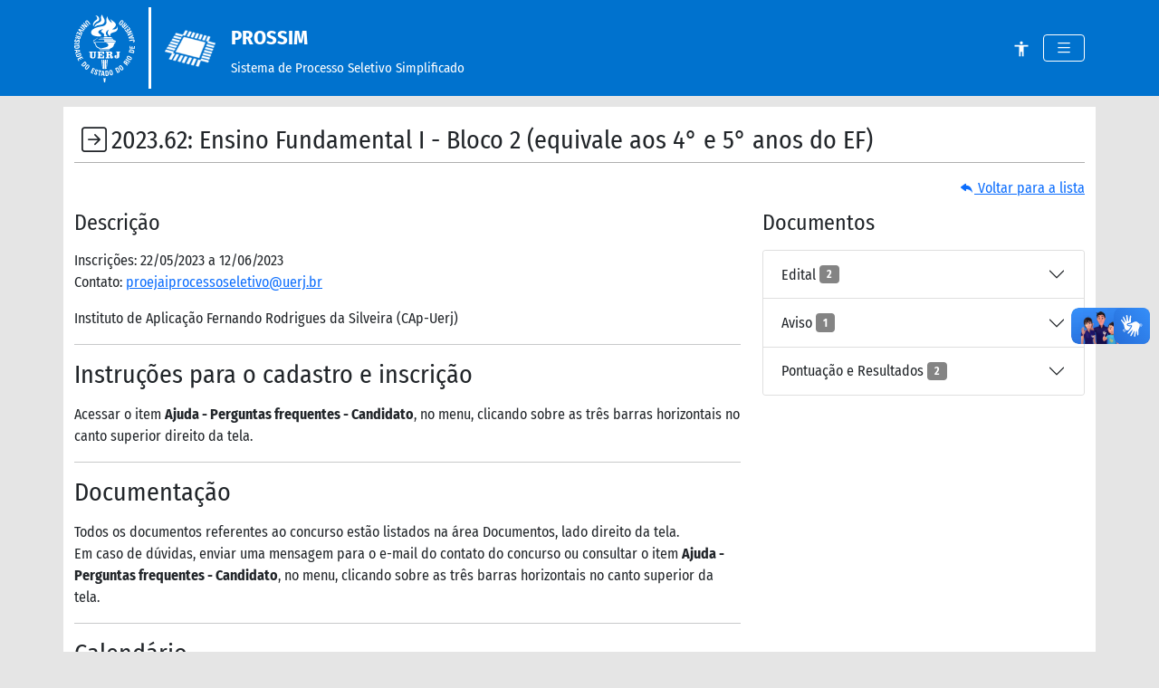

--- FILE ---
content_type: text/html; charset=UTF-8
request_url: https://prossim.uerj.br/carregar_selecao/543
body_size: 362089
content:
<!doctype html>
<html lang="pt-br">

<head>
    <!-- head.php -->
    <meta charset="utf-8">    
<meta http-equiv="X-UA-Compatible" content="IE=edge">
<meta name="viewport" content="width=device-width, initial-scale=1">
<meta name="description" content="PROSSIM | Sistema de Processo Seletivo Simplificado">
<meta name="author" content="Dinfo - Diretoria de Informática">
<meta name="Access-Control-Allow-Origin" content="*">
<title>PROSSIM | Sistema de Processo Seletivo Simplificado</title>

<!-- Favicon com logo da Dinfo -->

<!-- Favicon com logo da Uerj -->
<link href="https://prossim.uerj.br/assets/images/system/favicon.png" rel="shortcut icon" type="image/png" />
<!-- Bootstrap core CSS -->
<link href="https://prossim.uerj.br/assets/css/bootstrap.css" rel="stylesheet" type="text/css" /><!-- Bootstrap Icons -->
<link href="https://prossim.uerj.br/assets/css/bootstrap-icons.css" rel="stylesheet" type="text/css" />
<!-- Folha de estilos padrão do sistema -->
<link href="https://prossim.uerj.br/assets/css/style.css" rel="stylesheet" type="text/css" />
<!-- Bandeiras dos países (www.freakflagsprite.com) -->
<link href="https://prossim.uerj.br/assets/css/freakflags.css" rel="stylesheet" type="text/css" />
<!-- Regras de estilo para acessibilidade (alto contraste) -->
<link href="https://prossim.uerj.br/assets/css/accessibility.css" rel="stylesheet" type="text/css" />
<!-- Regras CSS para impressão -->
<link href="https://prossim.uerj.br/assets/css/print.css" rel="stylesheet" type="text/css" />
<script src="https://prossim.uerj.br/assets/js/libs/jquery-3.6.0.js" type="text/javascript"></script><script src="https://prossim.uerj.br/assets/js/libs/bootstrap.bundle.min.js" type="text/javascript"></script><script src="https://prossim.uerj.br/assets/js/corp/functions.js" type="text/javascript"></script><script src="https://prossim.uerj.br/assets/js/corp/functions_layout.js" type="text/javascript"></script>
<!-- jquery ui -->
<script src="https://prossim.uerj.br/assets/js/libs/jquery-ui-1.12.1.custom/jquery-ui.js" type="text/javascript"></script><link href="https://prossim.uerj.br/assets/js/libs/jquery-ui-1.12.1.custom/jquery-ui.css" rel="stylesheet" type="text/css" /><link href="https://prossim.uerj.br/assets/js/libs/jquery-ui-1.12.1.custom/jquery-ui.theme.css" rel="stylesheet" type="text/css" />
<!-- HTML5 shim and Respond.js IE8 support of HTML5 elements and media queries -->
<!--[if lt IE 9]>
<script src="https://oss.maxcdn.com/html5shiv/3.7.2/html5shiv.min.js"></script>
<script src="https://oss.maxcdn.com/respond/1.4.2/respond.min.js"></script>
<![endif]-->
    <!-- FIM - head -->
</head>

<body>
    <!-- Plugin Acessibilidade VLibras -->
    <div vw class="enabled">
        <div vw-access-button class="active"></div>
        <div vw-plugin-wrapper>
            <div class="vw-plugin-top-wrapper"></div>
        </div>
    </div>

    <!-- Header -->
    <header>
    <div class="navbar">
        <div class="container ">
            <a href="https://prossim.uerj.br" class="navbar-brand marca">
                <span class="logo-uerj">
                    <svg version="1.2" viewBox="0 0 7270 8130" preserveAspectRatio="xMidYMid" fill-rule="evenodd" stroke-width="28.222"
     stroke-linejoin="round" xmlns="http://www.w3.org/2000/svg" xmlns:xlink="http://www.w3.org/1999/xlink"
     xml:space="preserve">
 <g class="SlideGroup">
  <g>
   <g id="container-id1">
    <g id="id1" class="Slide" clip-path="url(#presentation_clip_path)">
     <g class="Page">
      <g class="Group">
       <g class="com.sun.star.drawing.ClosedBezierShape">
        <g id="id3">
         <rect class="BoundingBox" stroke="none" fill="none" x="2013" y="-1" width="3206" height="2630"/>
            <path fill="#F9423A" stroke="none"
                  d="M 5182,1402 C 5184,1430 5188,1826 4608,1792 4585,1790 4557,1781 4536,1784 5603,1068 4460,836 4357,512 4347,652 4403,696 4456,822 4508,944 4497,1000 4497,1000 4497,1000 3927,606 4019,237 4025,216 3806,390 3853,699 3890,946 3907,1343 3265,1429 2913,1475 1958,1682 2016,2184 2073,2685 3061,2624 3061,2624 3332,2624 3215,2396 3055,2319 2777,2192 2776,1884 3474,1750 3127,1966 3178,2084 3440,2223 3735,2377 3469,2622 3598,2623 3697,2627 3872,2628 3965,2628 4125,2625 3363,2265 4154,1806 3779,2343 4264,2586 4340,2589 4415,2592 4086,2277 4735,2136 5405,1990 5182,1402 5182,1402 Z M 3602,569 L 3602,569 C 3734,896 3519,1138 3300,1202 3105,1260 2884,1274 2740,1324 2593,1376 2437,1519 2437,1519 2437,1519 2423,1368 2601,1181 2814,986 3000,1011 3172,824 3324,658 3191,528 3205,336 3215,194 3267,84 3375,0 3330,206 3494,302 3602,569 Z M 2546,123 L 2546,123 C 2858,62 3262,637 2775,839 2319,1026 2303,1437 2303,1437 2303,1437 2062,1015 2622,666 2895,496 2700,231 2546,123 Z"/>
        </g>
       </g>
          <g class="com.sun.star.drawing.ClosedBezierShape">
        <g id="id4">
         <rect class="BoundingBox" stroke="none" fill="none" x="2261" y="2722" width="2749" height="5414"/>
            <path fill="#AD841F" stroke="none"
                  d="M 5008,3253 C 5006,3134 4800,3089 4744,3073 L 3582,3073 C 3522,3073 3613,3252 3656,3252 3701,3252 5008,3253 5008,3253 Z M 2897,3013 L 2897,3013 4700,3014 C 4672,2903 4581,2888 4581,2888 L 3575,2888 C 3526,2888 3530,2931 3533,2964 L 2926,2964 C 2892,2964 2897,3013 2897,3013 Z M 3103,2839 L 3103,2839 4526,2839 C 4504,2735 4464,2723 4464,2723 L 3561,2723 C 3535,2723 3512,2738 3518,2796 3348,2796 3177,2796 3128,2796 3101,2796 3103,2839 3103,2839 Z M 2851,2737 L 2851,2737 C 2851,2737 2807,2734 2778,2836 2744,2876 2665,2785 2567,2994 2267,3029 2233,3221 2278,3243 2295,3250 2293,3246 2293,3246 2306,3125 2532,3046 2596,3030 2676,2813 2762,2896 2793,2854 2813,2749 2851,2737 2851,2737 Z M 2388,3429 L 2388,3429 C 2427,3464 2418,3452 2455,3490 2583,3636 2495,3925 2975,4074 2975,4074 2986,4153 3026,4154 3066,4154 4198,4154 4246,4154 4294,4153 4306,4074 4306,4074 4785,3925 4697,3636 4825,3490 4863,3452 4853,3464 4892,3429 4968,3364 5026,3303 4985,3303 4946,3303 2306,3303 2306,3303 2240,3301 2312,3364 2388,3429 Z M 2560,3352 L 2560,3352 3739,3356 C 3739,3356 3993,3398 4070,3588 4155,3844 3826,3926 3535,3987 3374,4020 3233,4079 3157,4079 3099,4079 3059,4000 3059,4000 2640,3867 2631,3655 2587,3527 2543,3399 2446,3352 2560,3352 Z M 3047,4240 L 3047,4240 C 3047,4260 3057,4275 3069,4275 L 4201,4275 C 4214,4275 4223,4260 4223,4240 4223,4221 4214,4205 4201,4205 L 3069,4205 C 3057,4205 3047,4221 3047,4240 Z M 3361,5422 L 3361,5422 C 3318,5422 3305,5422 3262,5422 L 3379,6483 C 3412,6494 3406,6492 3443,6503 L 3361,5422 Z M 3443,5422 L 3443,5422 C 3483,5422 3537,5421 3593,5421 L 3607,6527 C 3551,6525 3505,6517 3482,6514 L 3443,5422 Z M 3634,7632 L 3634,7632 C 3536,7632 3507,7612 3507,7612 L 3558,8063 C 3558,8063 3567,8134 3635,8134 3704,8134 3715,8062 3715,8062 L 3763,7612 C 3763,7612 3731,7632 3634,7632 Z M 3662,6528 L 3662,6528 C 3716,6526 3764,6519 3787,6515 L 3826,5422 C 3785,5421 3732,5421 3676,5421 L 3662,6521 3662,6528 Z M 3910,5422 L 3910,5422 3831,6504 C 3864,6496 3864,6496 3893,6485 L 4008,5424 C 3965,5423 3953,5423 3910,5422 Z"/>
        </g>
       </g>
          <g class="com.sun.star.drawing.ClosedBezierShape">
        <g id="id5">
         <rect class="BoundingBox" stroke="none" fill="none" x="5701" y="941" width="635" height="707"/>
            <path fill="#0072CE" stroke="none"
                  d="M 5943,1244 C 5880,1199 5818,1221 5762,1278 5687,1353 5683,1431 5739,1490 L 5893,1647 6334,1203 6250,1117 6068,1301 6047,1279 C 5982,1214 6031,1173 6084,1121 6113,1092 6145,1064 6161,1026 L 6079,942 C 6069,968 5987,1054 5959,1082 5880,1162 5929,1222 5945,1243 L 5943,1244 Z M 5963,1332 L 6000,1370 5877,1494 5840,1456 C 5814,1429 5814,1396 5856,1354 5884,1325 5930,1298 5963,1332 Z"/>
        </g>
       </g>
          <g class="com.sun.star.drawing.ClosedBezierShape">
        <g id="id6">
         <rect class="BoundingBox" stroke="none" fill="none" x="828" y="5603" width="644" height="635"/>
            <path fill="#0072CE" stroke="none"
                  d="M 1419,5751 L 1287,5603 829,6029 959,6173 C 1095,6324 1247,6165 1317,6099 1460,5966 1524,5867 1419,5751 Z M 1234,6012 C 1119,6119 1066,6149 1017,6095 L 979,6052 1296,5757 1337,5803 C 1392,5864 1318,5933 1234,6012 Z"/>
        </g>
       </g>
          <g class="com.sun.star.drawing.PolyPolygonShape">
        <g id="id7">
         <rect class="BoundingBox" stroke="none" fill="none" x="373" y="5007" width="694" height="585"/>
            <path fill="#0072CE" stroke="none"
                  d="M 757,5233 L 891,5159 982,5329 1066,5283 919,5007 374,5309 523,5590 607,5543 514,5368 673,5280 756,5436 840,5390 757,5233 Z"/>
        </g>
       </g>
          <g class="com.sun.star.drawing.ClosedBezierShape">
        <g id="id8">
         <rect class="BoundingBox" stroke="none" fill="none" x="1262" y="5995" width="561" height="611"/>
            <path fill="#0072CE" stroke="none"
                  d="M 1744,6047 C 1593,5923 1495,6046 1391,6175 1289,6304 1189,6428 1340,6553 1491,6678 1590,6553 1693,6425 1797,6296 1895,6172 1744,6047 Z M 1600,6349 C 1500,6474 1450,6523 1398,6480 1347,6437 1384,6378 1484,6252 1584,6127 1634,6078 1686,6121 1737,6163 1701,6223 1600,6349 Z"/>
        </g>
       </g>
          <g class="com.sun.star.drawing.ClosedBezierShape">
        <g id="id9">
         <rect class="BoundingBox" stroke="none" fill="none" x="5363" y="678" width="553" height="617"/>
            <path fill="#0072CE" stroke="none"
                  d="M 5445,1246 C 5600,1366 5695,1239 5794,1106 5892,974 5988,846 5833,727 5678,607 5582,735 5484,867 5385,1000 5290,1127 5445,1246 Z M 5579,940 C 5675,811 5724,761 5777,802 5830,843 5795,903 5699,1032 5603,1161 5554,1212 5501,1171 5449,1130 5483,1069 5579,940 Z"/>
        </g>
       </g>
          <g class="com.sun.star.drawing.PolyPolygonShape">
        <g id="id10">
         <rect class="BoundingBox" stroke="none" fill="none" x="2884" y="6656" width="395" height="668"/>
            <path fill="#0072CE" stroke="none"
                  d="M 3278,6725 L 2903,6656 2885,6759 3014,6783 2921,7301 3037,7322 3130,6804 3259,6829 3278,6725 Z"/>
        </g>
       </g>
          <g class="com.sun.star.drawing.PolyPolygonShape">
        <g id="id11">
         <rect class="BoundingBox" stroke="none" fill="none" x="236" y="2073" width="696" height="540"/>
            <path fill="#0072CE" stroke="none"
                  d="M 402,2223 L 569,2296 499,2459 586,2498 656,2335 796,2397 721,2574 808,2612 931,2325 362,2074 237,2367 324,2406 402,2223 Z"/>
        </g>
       </g>
          <g class="com.sun.star.drawing.ClosedBezierShape">
        <g id="id12">
         <rect class="BoundingBox" stroke="none" fill="none" x="2389" y="6574" width="461" height="647"/>
            <path fill="#0072CE" stroke="none"
                  d="M 2730,6589 C 2593,6544 2529,6606 2499,6700 2443,6879 2667,6959 2633,7067 2620,7108 2593,7129 2555,7117 2493,7097 2506,7048 2525,6991 L 2412,6954 C 2374,7056 2371,7156 2510,7201 2595,7229 2703,7244 2752,7088 2812,6900 2582,6836 2618,6722 2631,6680 2660,6665 2697,6677 2742,6691 2734,6740 2720,6784 L 2830,6820 C 2876,6697 2839,6624 2730,6589 Z"/>
        </g>
       </g>
          <g class="com.sun.star.drawing.PolyPolygonShape">
        <g id="id13">
         <rect class="BoundingBox" stroke="none" fill="none" x="482" y="1722" width="678" height="577"/>
            <path fill="#0072CE" stroke="none"
                  d="M 1000,2197 L 662,1875 663,1874 1095,2033 1159,1926 554,1723 483,1844 940,2298 1000,2197 Z"/>
        </g>
       </g>
          <g class="com.sun.star.drawing.PolyPolygonShape">
        <g id="id14">
         <rect class="BoundingBox" stroke="none" fill="none" x="1959" y="6388" width="545" height="709"/>
            <path fill="#0072CE" stroke="none"
                  d="M 2291,6527 L 2463,6609 2503,6522 2224,6388 1960,6959 2245,7095 2285,7008 2108,6923 2185,6756 2343,6831 2384,6743 2226,6668 2291,6527 Z"/>
        </g>
       </g>
          <g class="com.sun.star.drawing.ClosedBezierShape">
        <g id="id15">
         <rect class="BoundingBox" stroke="none" fill="none" x="172" y="4584" width="668" height="527"/>
            <path fill="#0072CE" stroke="none"
                  d="M 601,5057 C 782,4987 878,4919 823,4771 L 753,4584 173,4807 241,4990 C 312,5183 511,5091 601,5057 Z M 324,4940 L 304,4886 706,4731 727,4789 C 756,4867 662,4904 555,4945 410,5000 349,5009 324,4940 Z"/>
        </g>
       </g>
          <g class="com.sun.star.drawing.ClosedBezierShape">
        <g id="id16">
         <rect class="BoundingBox" stroke="none" fill="none" x="2791" y="4433" width="788" height="816"/>
            <path fill="#0072CE" stroke="none"
                  d="M 3578,4911 L 3456,4911 C 3454,4954 3449,4989 3443,5016 3436,5044 3427,5068 3415,5087 3405,5103 3390,5115 3370,5121 3351,5128 3316,5131 3265,5131 L 3132,5131 3132,4878 3162,4878 C 3197,4878 3219,4888 3232,4904 3244,4921 3252,4957 3253,5015 L 3346,5015 3346,4643 3253,4643 3253,4650 C 3253,4696 3246,4727 3232,4745 3219,4762 3195,4771 3161,4771 L 3132,4771 3132,4548 3229,4548 3251,4548 C 3296,4548 3329,4551 3349,4557 3369,4564 3386,4575 3400,4591 3413,4604 3423,4622 3432,4644 3440,4666 3448,4697 3456,4737 L 3574,4737 3574,4433 2792,4433 2792,4547 2828,4547 C 2855,4547 2871,4551 2878,4559 2886,4566 2889,4586 2889,4617 L 2889,5061 2889,5067 C 2889,5097 2885,5116 2878,5122 2870,5129 2854,5131 2829,5131 L 2792,5131 2792,5247 3578,5247 3578,4911 Z"/>
        </g>
       </g>
          <g class="com.sun.star.drawing.ClosedBezierShape">
        <g id="id17">
         <rect class="BoundingBox" stroke="none" fill="none" x="92" y="2490" width="698" height="483"/>
            <path fill="#0072CE" stroke="none"
                  d="M 272,2882 C 379,2913 407,2840 417,2816 L 419,2816 C 411,2895 460,2939 536,2962 638,2991 706,2957 729,2878 L 789,2665 193,2491 160,2606 407,2678 399,2708 C 374,2797 315,2773 244,2752 205,2741 166,2726 125,2730 L 93,2843 C 121,2840 234,2871 272,2882 Z M 484,2756 L 499,2705 665,2753 650,2804 C 640,2841 612,2857 555,2840 517,2829 471,2802 484,2756 Z"/>
        </g>
       </g>
          <g class="com.sun.star.drawing.ClosedBezierShape">
        <g id="id18">
         <rect class="BoundingBox" stroke="none" fill="none" x="29" y="2981" width="641" height="413"/>
            <path fill="#0072CE" stroke="none"
                  d="M 184,3354 C 377,3382 401,3141 517,3158 560,3165 579,3191 574,3229 567,3277 519,3278 474,3271 L 457,3386 C 584,3413 649,3364 665,3248 685,3103 615,3050 519,3036 336,3009 295,3247 185,3231 143,3225 118,3201 124,3161 133,3095 182,3100 241,3109 L 258,2990 C 152,2968 55,2982 34,3129 21,3220 25,3330 184,3354 Z"/>
        </g>
       </g>
          <g class="com.sun.star.drawing.PolyPolygonShape">
        <g id="id19">
         <rect class="BoundingBox" stroke="none" fill="none" x="685" y="1427" width="571" height="475"/>
            <path fill="#0072CE" stroke="none" d="M 1255,1805 L 757,1428 686,1525 1184,1901 1255,1805 Z"/>
        </g>
       </g>
          <g class="com.sun.star.drawing.PolyPolygonShape">
        <g id="id20">
         <rect class="BoundingBox" stroke="none" fill="none" x="5" y="3457" width="627" height="148"/>
            <path fill="#0072CE" stroke="none" d="M 629,3544 L 626,3604 6,3578 11,3458 631,3484 629,3544 Z"/>
        </g>
       </g>
          <g class="com.sun.star.drawing.ClosedBezierShape">
        <g id="id21">
         <rect class="BoundingBox" stroke="none" fill="none" x="1317" y="706" width="622" height="678"/>
            <path fill="#0072CE" stroke="none"
                  d="M 1635,1383 L 1728,1309 1463,963 C 1420,908 1416,863 1456,831 1490,804 1532,810 1579,871 L 1845,1217 1938,1143 1667,790 C 1595,696 1500,676 1398,757 1285,847 1307,955 1365,1030 L 1635,1383 Z"/>
        </g>
       </g>
          <g class="com.sun.star.drawing.PolyPolygonShape">
        <g id="id22">
         <rect class="BoundingBox" stroke="none" fill="none" x="36" y="4228" width="674" height="465"/>
            <path fill="#0072CE" stroke="none"
                  d="M 677,4251 L 37,4228 62,4344 203,4347 237,4507 109,4567 135,4691 709,4406 677,4251 Z M 325,4461 L 301,4350 575,4346 575,4347 325,4461 Z"/>
        </g>
       </g>
          <g class="com.sun.star.drawing.PolyPolygonShape">
        <g id="id23">
         <rect class="BoundingBox" stroke="none" fill="none" x="843" y="995" width="743" height="746"/>
            <path fill="#0072CE" stroke="none"
                  d="M 1372,1658 L 1059,1359 1060,1358 1476,1546 1585,1428 1133,996 1057,1077 1388,1393 1387,1394 951,1193 844,1308 1297,1740 1372,1658 Z"/>
        </g>
       </g>
          <g class="com.sun.star.drawing.ClosedBezierShape">
        <g id="id24">
         <rect class="BoundingBox" stroke="none" fill="none" x="-1" y="3687" width="635" height="412"/>
            <path fill="#0072CE" stroke="none"
                  d="M 338,4092 C 530,4080 642,4044 632,3887 L 620,3688 0,3728 12,3923 C 25,4126 243,4099 338,4092 Z M 532,3813 L 536,3875 C 541,3958 441,3965 327,3972 171,3983 111,3972 107,3899 L 103,3842 532,3813 Z"/>
        </g>
       </g>
          <g class="com.sun.star.drawing.ClosedBezierShape">
        <g id="id25">
         <rect class="BoundingBox" stroke="none" fill="none" x="1787" y="4433" width="854" height="840"/>
            <path fill="#0072CE" stroke="none"
                  d="M 2206,5271 C 2316,5271 2401,5249 2458,5204 2516,5158 2544,5092 2544,5005 L 2544,4613 C 2544,4584 2548,4566 2555,4559 2563,4551 2579,4548 2605,4548 L 2640,4548 2640,4433 2294,4433 2294,4548 2332,4548 C 2358,4548 2375,4551 2382,4558 2389,4565 2393,4585 2393,4617 L 2393,4986 C 2393,5042 2382,5083 2360,5108 2338,5133 2302,5145 2251,5145 2209,5145 2178,5133 2161,5107 2143,5082 2134,5038 2134,4975 L 2134,4617 C 2134,4586 2138,4567 2145,4559 2153,4551 2170,4548 2196,4548 L 2238,4548 2238,4433 1788,4433 1788,4548 1826,4548 C 1853,4548 1869,4552 1877,4559 1885,4567 1889,4586 1889,4617 L 1889,5016 C 1889,5097 1916,5160 1972,5205 2027,5249 2105,5271 2206,5271 Z"/>
        </g>
       </g>
          <g class="com.sun.star.drawing.PolyPolygonShape">
        <g id="id26">
         <rect class="BoundingBox" stroke="none" fill="none" x="6125" y="5301" width="585" height="448"/>
            <path fill="#0072CE" stroke="none" d="M 6125,5401 L 6644,5747 6708,5646 6189,5301 6125,5401 Z"/>
        </g>
       </g>
          <g class="com.sun.star.drawing.PolyPolygonShape">
        <g id="id27">
         <rect class="BoundingBox" stroke="none" fill="none" x="3181" y="6730" width="466" height="651"/>
            <path fill="#0072CE" stroke="none"
                  d="M 3376,6730 L 3182,7351 3299,7358 3339,7220 3499,7230 3522,7372 3645,7379 3531,6740 3376,6730 Z M 3368,7125 L 3438,6856 3439,6856 3480,7132 3368,7125 Z"/>
        </g>
       </g>
          <g class="com.sun.star.drawing.ClosedBezierShape">
        <g id="id28">
         <rect class="BoundingBox" stroke="none" fill="none" x="5870" y="5514" width="711" height="621"/>
            <path fill="#0072CE" stroke="none"
                  d="M 6270,5745 L 6269,5743 C 6306,5674 6278,5614 6216,5564 6134,5496 6058,5500 6007,5564 L 5870,5737 6352,6133 6426,6040 6227,5876 6246,5852 C 6303,5780 6348,5825 6405,5872 6436,5898 6467,5927 6506,5939 L 6579,5848 C 6552,5840 6460,5767 6429,5742 6343,5670 6289,5727 6270,5745 Z M 6186,5773 L 6153,5815 6018,5704 6052,5663 C 6075,5633 6107,5629 6153,5667 6184,5693 6215,5736 6186,5773 Z"/>
        </g>
       </g>
          <g class="com.sun.star.drawing.ClosedBezierShape">
        <g id="id29">
         <rect class="BoundingBox" stroke="none" fill="none" x="5347" y="6077" width="552" height="618"/>
            <path fill="#0072CE" stroke="none"
                  d="M 5430,6124 C 5274,6242 5367,6370 5466,6504 5563,6636 5658,6765 5814,6646 5970,6528 5875,6399 5778,6267 5679,6133 5585,6005 5430,6124 Z M 5758,6570 C 5705,6611 5657,6560 5562,6431 5467,6301 5432,6240 5485,6200 5538,6159 5587,6210 5682,6339 5777,6469 5811,6530 5758,6570 Z"/>
        </g>
       </g>
          <g class="com.sun.star.drawing.ClosedBezierShape">
        <g id="id30">
         <rect class="BoundingBox" stroke="none" fill="none" x="6538" y="4176" width="654" height="470"/>
            <path fill="#0072CE" stroke="none"
                  d="M 6919,4198 C 6729,4157 6612,4161 6580,4315 L 6538,4511 7145,4644 7185,4452 C 7228,4252 7012,4219 6919,4198 Z M 7089,4449 L 7077,4506 6657,4414 6670,4354 C 6687,4272 6785,4293 6897,4318 7049,4351 7104,4378 7089,4449 Z"/>
        </g>
       </g>
          <g class="com.sun.star.drawing.PolyPolygonShape">
        <g id="id31">
         <rect class="BoundingBox" stroke="none" fill="none" x="6265" y="1902" width="743" height="660"/>
            <path fill="#0072CE" stroke="none"
                  d="M 6312,2275 L 6701,2087 6701,2089 6377,2414 6446,2561 7006,2290 6959,2188 6549,2386 6548,2385 6892,2045 6825,1903 6265,2173 6312,2275 Z"/>
        </g>
       </g>
          <g class="com.sun.star.drawing.ClosedBezierShape">
        <g id="id32">
         <rect class="BoundingBox" stroke="none" fill="none" x="6283" y="4950" width="628" height="516"/>
            <path fill="#0072CE" stroke="none"
                  d="M 6685,5031 C 6539,4955 6399,4883 6311,5059 6223,5236 6362,5308 6508,5384 6653,5459 6794,5531 6882,5355 6970,5178 6830,5106 6685,5031 Z M 6800,5312 C 6770,5373 6704,5348 6563,5275 6421,5202 6364,5163 6394,5102 6425,5042 6489,5066 6631,5139 6772,5213 6830,5252 6800,5312 Z"/>
        </g>
       </g>
          <g class="com.sun.star.drawing.PolyPolygonShape">
        <g id="id33">
         <rect class="BoundingBox" stroke="none" fill="none" x="6625" y="3752" width="645" height="362"/>
            <path fill="#0072CE" stroke="none"
                  d="M 7173,3787 L 7157,3986 6977,3972 6990,3795 6895,3787 6881,3965 6729,3953 6743,3760 6648,3753 6625,4065 7244,4112 7268,3795 7173,3787 Z"/>
        </g>
       </g>
          <g class="com.sun.star.drawing.ClosedBezierShape">
        <g id="id34">
         <rect class="BoundingBox" stroke="none" fill="none" x="6588" y="2986" width="654" height="351"/>
            <path fill="#0072CE" stroke="none"
                  d="M 7058,2989 L 6588,3062 6606,3181 7085,3107 C 7111,3103 7140,3117 7144,3144 7154,3206 7079,3207 7030,3215 L 7048,3336 C 7187,3314 7261,3295 7236,3130 7224,3046 7166,2972 7058,2989 Z"/>
        </g>
       </g>
          <g class="com.sun.star.drawing.PolyPolygonShape">
        <g id="id35">
         <rect class="BoundingBox" stroke="none" fill="none" x="6499" y="2404" width="686" height="482"/>
            <path fill="#0072CE" stroke="none"
                  d="M 6544,2885 L 7183,2859 7150,2745 7009,2754 6963,2597 7087,2527 7051,2405 6499,2734 6544,2885 Z M 6879,2648 L 6911,2758 6639,2783 6638,2781 6879,2648 Z"/>
        </g>
       </g>
          <g class="com.sun.star.drawing.ClosedBezierShape">
        <g id="id36">
         <rect class="BoundingBox" stroke="none" fill="none" x="4895" y="6345" width="560" height="680"/>
            <path fill="#0072CE" stroke="none"
                  d="M 5068,6372 L 4895,6467 5189,7023 5358,6930 C 5535,6833 5420,6644 5375,6559 5283,6385 5204,6297 5068,6372 Z M 5298,6853 L 5247,6881 5044,6495 5097,6466 C 5169,6426 5217,6516 5271,6619 5345,6758 5361,6818 5298,6853 Z"/>
        </g>
       </g>
          <g class="com.sun.star.drawing.PolyPolygonShape">
        <g id="id37">
         <rect class="BoundingBox" stroke="none" fill="none" x="5940" y="1312" width="559" height="492"/>
            <path fill="#0072CE" stroke="none" d="M 6014,1803 L 6497,1406 6422,1313 5940,1709 6014,1803 Z"/>
        </g>
       </g>
          <g class="com.sun.star.drawing.ClosedBezierShape">
        <g id="id38">
         <rect class="BoundingBox" stroke="none" fill="none" x="3712" y="6727" width="415" height="649"/>
            <path fill="#0072CE" stroke="none"
                  d="M 3908,6728 L 3712,6745 3765,7374 3957,7357 C 4158,7340 4126,7119 4118,7023 4101,6827 4062,6715 3908,6728 Z M 3931,7262 L 3874,7267 3837,6832 3898,6826 C 3980,6819 3988,6921 3998,7037 4012,7194 4003,7256 3931,7262 Z"/>
        </g>
       </g>
          <g class="com.sun.star.drawing.ClosedBezierShape">
        <g id="id39">
         <rect class="BoundingBox" stroke="none" fill="none" x="4191" y="6638" width="442" height="652"/>
            <path fill="#0072CE" stroke="none"
                  d="M 4337,6646 C 4147,6692 4184,6847 4222,7009 4260,7170 4297,7326 4486,7280 4675,7234 4638,7078 4600,6917 4562,6755 4525,6600 4337,6646 Z M 4464,7188 C 4400,7204 4375,7138 4338,6981 4301,6824 4293,6754 4358,6738 4423,6722 4447,6788 4484,6946 4521,7103 4529,7173 4464,7188 Z"/>
        </g>
       </g>
          <g class="com.sun.star.drawing.ClosedBezierShape">
        <g id="id40">
         <rect class="BoundingBox" stroke="none" fill="none" x="3776" y="4433" width="890" height="835"/>
            <path fill="#0072CE" stroke="none"
                  d="M 4664,5017 L 4588,5017 C 4588,5020 4589,5025 4589,5032 4589,5038 4590,5042 4590,5045 4590,5073 4587,5094 4582,5108 4577,5122 4570,5129 4560,5129 4549,5129 4542,5123 4537,5112 4533,5101 4531,5080 4531,5051 4531,4954 4522,4892 4504,4865 4486,4839 4452,4821 4401,4815 4451,4804 4490,4782 4518,4751 4545,4720 4559,4681 4559,4636 4559,4568 4537,4517 4492,4483 4447,4450 4380,4433 4289,4433 L 3776,4433 3776,4548 3814,4548 C 3840,4548 3857,4553 3864,4560 3871,4568 3875,4586 3875,4618 L 3875,5061 C 3875,5093 3871,5113 3864,5120 3856,5128 3839,5131 3814,5131 L 3776,5131 3776,5247 4224,5247 4224,5131 4182,5131 C 4156,5131 4140,5127 4132,5120 4125,5113 4121,5093 4121,5061 L 4121,4879 4188,4879 C 4229,4879 4257,4887 4270,4901 4283,4916 4290,4951 4290,5005 L 4290,5073 C 4290,5140 4305,5189 4336,5220 4367,5251 4416,5266 4483,5266 4547,5266 4594,5249 4622,5215 4651,5181 4664,5125 4664,5049 4664,5046 4664,5041 4664,5033 4664,5026 4664,5020 4664,5017 Z M 4281,4745 C 4262,4760 4230,4769 4184,4769 L 4119,4769 4119,4554 4192,4554 C 4236,4554 4266,4562 4283,4578 4300,4595 4309,4624 4309,4665 4309,4702 4299,4729 4281,4745 Z"/>
        </g>
       </g>
          <g class="com.sun.star.drawing.PolyPolygonShape">
        <g id="id41">
         <rect class="BoundingBox" stroke="none" fill="none" x="6056" y="1497" width="689" height="617"/>
            <path fill="#0072CE" stroke="none"
                  d="M 6598,1718 L 6447,1820 6350,1672 6271,1725 6368,1873 6240,1959 6135,1799 6056,1852 6226,2113 6743,1764 6570,1498 6490,1552 6598,1718 Z"/>
        </g>
       </g>
          <g class="com.sun.star.drawing.ClosedBezierShape">
        <g id="id42">
         <rect class="BoundingBox" stroke="none" fill="none" x="4813" y="4433" width="671" height="840"/>
            <path fill="#0072CE" stroke="none"
                  d="M 5227,5252 C 5266,5239 5298,5220 5324,5194 5347,5171 5363,5144 5373,5112 5383,5080 5388,5034 5388,4974 L 5388,4617 5388,4611 C 5388,4581 5392,4563 5399,4557 5407,4550 5423,4547 5447,4547 L 5482,4547 5482,4433 5037,4433 5037,4547 5079,4547 C 5105,4547 5122,4551 5129,4558 5137,4566 5140,4585 5140,4617 L 5140,4962 C 5140,5035 5132,5084 5116,5109 5100,5133 5072,5145 5031,5145 5011,5145 4994,5140 4979,5130 4964,5120 4952,5105 4943,5086 4949,5087 4954,5088 4959,5088 4965,5089 4969,5089 4974,5089 5003,5089 5025,5079 5042,5059 5060,5039 5068,5013 5068,4981 5068,4947 5059,4919 5040,4899 5021,4879 4995,4869 4962,4869 4918,4869 4882,4885 4854,4916 4827,4948 4813,4990 4813,5041 4813,5109 4839,5164 4890,5207 4942,5250 5008,5271 5091,5271 5142,5271 5188,5265 5227,5252 Z"/>
        </g>
       </g>
      </g>
     </g>
    </g>
   </g>
  </g>
 </g>
</svg>                </span>
                                    <span class="logo">
                        <img src="https://prossim.uerj.br/assets/images/corp/sistema.png" alt="Logotipo Sistema de Processo Seletivo Simplificado" title="Sistema de Processo Seletivo Simplificado" />                    </span>
                                <div class="titulo">
                    <p class="sigla">PROSSIM</p>
                    <p class="nome">Sistema de Processo Seletivo Simplificado</p>
                </div>
            </a>

            <!-- Menu de itens para melhorar a acessibilidade (tamanho da fonte e contraste) -->
            <div id="menu-acessibilidade">
                <span title="Restaurar fonte" data-bs-placement="bottom" data-bs-toggle="tooltip"
                      class="font-reset">A</span>
                <span title="Diminuir fonte" data-bs-placement="bottom" data-bs-toggle="tooltip"
                      class="font-minus">A-</span>
                <span title="Aumentar fonte" data-bs-placement="bottom" data-bs-toggle="tooltip"
                      class="font-plus">A+</span>
                <span title="Alto contraste" data-bs-placement="bottom" data-bs-toggle="tooltip" class="contrast">
                    <i class="bi-circle-half"></i>
                </span>
            </div>
            <span id="btn-acessibilidade" title="Menu de acessibilidade">
                <!-- Material Icons Accessibility -->
                <svg xmlns="http://www.w3.org/2000/svg" viewBox="0 0 24 24" fill="currentColor" width="20px">
                    <path d="M0 0h24v24H0V0z" fill="none"/>
                    <path d="M12 2c1.1 0 2 .9 2 2s-.9 2-2 2-2-.9-2-2 .9-2 2-2zm9 7h-6v13h-2v-6h-2v6H9V9H3V7h18v2z"/>
                </svg>
            </span>
            <!-- FIM - Menu acessibilidade -->

            <!-- Menu de Idiomas -->
           <!-- <div id="menu-idiomas" class="dropdown">
                <span title="Menu de idiomas" class="bi-globe2" id="btnMenuIdiomas" data-bs-toggle="dropdown" aria-expanded="false"><span class="visually-hidden">Menu de Idiomas</span></span>
                <ul class="dropdown-menu dropdown-menu-end" aria-labelledby="btnMenuIdiomas">
                    <li><a class="dropdown-item" href="#"><span class="fflag fflag-BR ff-sm"></span> Português</a></li>
                    <li><a class="dropdown-item" href="#"><span class="fflag fflag-ES ff-sm"></span> Español</a></li>
                    <li><a class="dropdown-item" href="#"><span class="fflag fflag-GB ff-sm"></span> English</a></li>
                </ul>
            </div> -->
            <!-- FIM - Menu de Idiomas -->

                            <!-- MENU OFFCANVAS -->
<button class="navbar-toggler" type="button" id="btnMenu" data-bs-toggle="offcanvas"
        data-bs-target="#menuPrincipal" aria-controls="menuPrincipal"><i class="bi-list"></i></button>
<div class="offcanvas offcanvas-start" data-bs-scroll="true" data-bs-backdrop="true" tabindex="-1" id="menuPrincipal">
    <div class="offcanvas-header">
        <h5 class="offcanvas-title" id="menuLateralLabel">Menu</h5>
        <button type="button" class="btn-close text-reset" data-bs-dismiss="offcanvas" aria-label="Close"></button>
    </div>
    <div class="offcanvas-body">
        <nav>
            <ul>
                <!-- Home -->
                <li><a href='https://prossim.uerj.br/main'>Página principal</a></li>

                <!-- Administração alterar cadastro -->
                                <li class='sub-menu'><a href='#'>Ajuda</a>
                    <ul>
                        <li><a href='https://prossim.uerj.br/faq_candidato'>Perguntas frequentes - Candidato</a></li>
                        <li><a href='https://prossim.uerj.br/faq_comissao_organizadora'>Perguntas frequentes - Comissão Organizadora</a></li>
                    </ul>
                                    <li><a href='https://prossim.uerj.br/account_create'>Criar meu cadastro</a></li>
                    <li><a href='https://prossim.uerj.br/login'>Login</a></li>
                    <li><a href='https://prossim.uerj.br/forgot_password'>Esqueci minha senha</a></li>
                                <!-- Exibir a tela das seleções e listar as seleções -->
                <li class='sub-menu'><a href='#'>Seleções</a>
                    <ul>
<!--                        Buscar as seleções que já tem link -->
                                                    <li><a href='https://prossim.uerj.br/carregar_selecao/1680'>2026.81: (FCEE) - Professor Adjunto - Engenharia de Produção/Engenharia do Produto</a></li>
                                                    <li><a href='https://prossim.uerj.br/carregar_selecao/1679'>2026.80: (ART) - Professor Adjunto - Artes</a></li>
                                                    <li><a href='https://prossim.uerj.br/carregar_selecao/1678'>2026.79: (DEPCOMP) - Professor Adjunto - Ciência da Computação (Ênfase em Banco de Dados)</a></li>
                                                    <li><a href='https://prossim.uerj.br/carregar_selecao/1677'>2026.78: (DEPCOMP) - Professor Adjunto - Ciência da Computação / Sistemas de Computação</a></li>
                                                    <li><a href='https://prossim.uerj.br/carregar_selecao/1676'>2026.77: (FCM) - Professor Assistente - Cirurgia Gastroenterologia</a></li>
                                                    <li><a href='https://prossim.uerj.br/carregar_selecao/1675'>2026.76: (IBRAG) - Professor Adjunto - Anatomia Humana</a></li>
                                                    <li><a href='https://prossim.uerj.br/carregar_selecao/1674'>2026.75: Psicólogo</a></li>
                                                    <li><a href='https://prossim.uerj.br/carregar_selecao/1673'>2026.74: Auxiliar de Serviços Gerais</a></li>
                                                    <li><a href='https://prossim.uerj.br/carregar_selecao/1672'>2026.73: Auxiliar Operacional</a></li>
                                                    <li><a href='https://prossim.uerj.br/carregar_selecao/1671'>2026.72: Arquivista</a></li>
                                                    <li><a href='https://prossim.uerj.br/carregar_selecao/1670'>2026.71: Assessor de Recursos Humanos</a></li>
                                                    <li><a href='https://prossim.uerj.br/carregar_selecao/1669'>2026.70: Assistente Administrativo</a></li>
                                                    <li><a href='https://prossim.uerj.br/carregar_selecao/1668'>2026.69: Assistente Social</a></li>
                                                    <li><a href='https://prossim.uerj.br/carregar_selecao/1667'>2026.68: Agente Social</a></li>
                                                    <li><a href='https://prossim.uerj.br/carregar_selecao/1666'>2026.67: (FEN) Professor Adjunto - Processos Construtivos</a></li>
                                                    <li><a href='https://prossim.uerj.br/carregar_selecao/1665'>2026.66: (ODO) - Professor Adjunto - Clínica Odontológica/Dentística</a></li>
                                                    <li><a href='https://prossim.uerj.br/carregar_selecao/1664'>2026.65: (FIS) - Professor Adjunto - Física da Matéria Condensada Experimental/Materiais Eletroópticos e Fibras Ópticas</a></li>
                                                    <li><a href='https://prossim.uerj.br/carregar_selecao/1663'>2026.64: (FEBF) - Professor Adjunto - Geomorfologia</a></li>
                                                    <li><a href='https://prossim.uerj.br/carregar_selecao/1662'>2026.63: (IBRAG) - Professor Adjunto - Taxonomia de Criptógamos com ênfase em Fitoplâncton</a></li>
                                                    <li><a href='https://prossim.uerj.br/carregar_selecao/1661'>2026.62: (FCM) - Professor Adjunto - Pediatria</a></li>
                                                    <li><a href='https://prossim.uerj.br/carregar_selecao/1660'>2026.61: (ODO) - Professor Adjunto - Odontopediatria</a></li>
                                                    <li><a href='https://prossim.uerj.br/carregar_selecao/1659'>2026.60: (FSS) - Professor Adjunto - Fundamentos do Serviço Social</a></li>
                                                    <li><a href='https://prossim.uerj.br/carregar_selecao/1658'>2026.59: (FEBF) - Professor Adjunto - Teorias da Instrução: Didática Prática de Ensino e Processos Formativos</a></li>
                                                    <li><a href='https://prossim.uerj.br/carregar_selecao/1657'>2026.58: (FEBF) - PROFESSOR ADJUNTO - Relações Étnico-raciais e Educação</a></li>
                                                    <li><a href='https://prossim.uerj.br/carregar_selecao/1656'>2026.57: (FEBF) - PROFESSOR ADJUNTO - Educação, Gênero e Sexualidade</a></li>
                                                    <li><a href='https://prossim.uerj.br/carregar_selecao/1655'>2026.56: Técnico em Laboratório</a></li>
                                                    <li><a href='https://prossim.uerj.br/carregar_selecao/1654'>2026.55: Técnico em Enfermagem</a></li>
                                                    <li><a href='https://prossim.uerj.br/carregar_selecao/1653'>2026.54: Auxiliar de Saúde Bucal</a></li>
                                                    <li><a href='https://prossim.uerj.br/carregar_selecao/1652'>2026.53: Cuidador</a></li>
                                                    <li><a href='https://prossim.uerj.br/carregar_selecao/1651'>2026.52: Auxiliar Administrativo</a></li>
                                                    <li><a href='https://prossim.uerj.br/carregar_selecao/1650'>2026.51: Vigia</a></li>
                                                    <li><a href='https://prossim.uerj.br/carregar_selecao/1649'>2026.50: Motorista II</a></li>
                                                    <li><a href='https://prossim.uerj.br/carregar_selecao/1648'>2026.49: Motorista</a></li>
                                                    <li><a href='https://prossim.uerj.br/carregar_selecao/1647'>2026.48: Auxiliar de Serviços Gerais</a></li>
                                                    <li><a href='https://prossim.uerj.br/carregar_selecao/1646'>2026.47: (CAP) - PROFESSOR ADJUNTO - GEOGRAFIA</a></li>
                                                    <li><a href='https://prossim.uerj.br/carregar_selecao/1645'>2026.46: (ART) - Professor Adjunto - Artes / Audiovisual: cinema, artes visuais e sonoras</a></li>
                                                    <li><a href='https://prossim.uerj.br/carregar_selecao/1644'>2026.45: (QUI) - Professor Adjunto - Química Orgânica</a></li>
                                                    <li><a href='https://prossim.uerj.br/carregar_selecao/1643'>2026.44: (FEN) - Professor Adjunto - Geodésia</a></li>
                                                    <li><a href='https://prossim.uerj.br/carregar_selecao/1642'>2026.43: (FEBF) - PROFESSOR ADJUNTO - Fundamentos da Educação</a></li>
                                                    <li><a href='https://prossim.uerj.br/carregar_selecao/1641'>2026.42: (IMS) - Professor Adjunto - Avaliação de Tecnologias em Saúde</a></li>
                                                    <li><a href='https://prossim.uerj.br/carregar_selecao/1640'>2026.41: (IMS) - Professor Adjunto - Recursos Humanos em Saúde</a></li>
                                                    <li><a href='https://prossim.uerj.br/carregar_selecao/1639'>2026.40: (IMS) - Professor Adjunto - Planejamento e Gestão em Saúde</a></li>
                                                    <li><a href='https://prossim.uerj.br/carregar_selecao/1637'>2026.38: (QUI) - Professor Adjunto - Físico-Química</a></li>
                                                    <li><a href='https://prossim.uerj.br/carregar_selecao/1636'>2025.508: (FCM) - Professor Assistente - Clínica Médica</a></li>
                                                    <li><a href='https://prossim.uerj.br/carregar_selecao/1635'>2025.507: Segurança Noturno</a></li>
                                                    <li><a href='https://prossim.uerj.br/carregar_selecao/1634'>2025.509: (FCM) PROFESSOR ADJUNTO - PARASITOLOGIA</a></li>
                                                    <li><a href='https://prossim.uerj.br/carregar_selecao/1626'>2026.30: Motorista II</a></li>
                                                    <li><a href='https://prossim.uerj.br/carregar_selecao/1625'>2026.29: Motorista I</a></li>
                                                    <li><a href='https://prossim.uerj.br/carregar_selecao/1613'>2026.17: Controlador de Operação II</a></li>
                                                    <li><a href='https://prossim.uerj.br/carregar_selecao/1612'>2026.16: Controlador de Operação I</a></li>
                                                    <li><a href='https://prossim.uerj.br/carregar_selecao/1633'>2026.37: Técnico Especialista II - Técnico em Informática</a></li>
                                                    <li><a href='https://prossim.uerj.br/carregar_selecao/1632'>2026.36: Técnico Especialista II - Instrutor de Libras</a></li>
                                                    <li><a href='https://prossim.uerj.br/carregar_selecao/1631'>2026.35: Técnico Especialista I - Agente de Empregabilidade</a></li>
                                                    <li><a href='https://prossim.uerj.br/carregar_selecao/1624'>2026.28: Instrutor de Curso de Formação</a></li>
                                                    <li><a href='https://prossim.uerj.br/carregar_selecao/1630'>2026.34: Técnico Especialista I - Administrativo</a></li>
                                                    <li><a href='https://prossim.uerj.br/carregar_selecao/1629'>2026.33: Preceptor III</a></li>
                                                    <li><a href='https://prossim.uerj.br/carregar_selecao/1628'>2026.32: Preceptor II</a></li>
                                                    <li><a href='https://prossim.uerj.br/carregar_selecao/1627'>2026.31: Preceptor I</a></li>
                                                    <li><a href='https://prossim.uerj.br/carregar_selecao/1623'>2026.27: Especialista Sênior - Designer</a></li>
                                                    <li><a href='https://prossim.uerj.br/carregar_selecao/1622'>2026.26: Especialista Sênior - Web Designer</a></li>
                                                    <li><a href='https://prossim.uerj.br/carregar_selecao/1621'>2026.25: Especialista Sênior - Programador Web Front End</a></li>
                                                    <li><a href='https://prossim.uerj.br/carregar_selecao/1620'>2026.24: Especialista Sênior - Profissional de Comunicação</a></li>
                                                    <li><a href='https://prossim.uerj.br/carregar_selecao/1619'>2026.23: Especialista Sênior - Multidisciplinar</a></li>
                                                    <li><a href='https://prossim.uerj.br/carregar_selecao/1618'>2026.22: Especialista Sênior - Analista Financeiro</a></li>
                                                    <li><a href='https://prossim.uerj.br/carregar_selecao/1617'>2026.21: Especialista Sênior - Analista de Projetos</a></li>
                                                    <li><a href='https://prossim.uerj.br/carregar_selecao/1616'>2026.20: Especialista Sênior - Advogado</a></li>
                                                    <li><a href='https://prossim.uerj.br/carregar_selecao/1615'>2026.19: Especialista Sênior - Psicólogo</a></li>
                                                    <li><a href='https://prossim.uerj.br/carregar_selecao/1614'>2026.18: Especialista Sênior - Assistente Social</a></li>
                                                    <li><a href='https://prossim.uerj.br/carregar_selecao/1611'>2026.15: (IMS) - Professor Adjunto - Epidemiologia aplicada à Vigilância em Saúde</a></li>
                                                    <li><a href='https://prossim.uerj.br/carregar_selecao/1610'>2026.14: (IMS) - Professor Adjunto - Estatística aplicada à Epidemiologia</a></li>
                                                    <li><a href='https://prossim.uerj.br/carregar_selecao/1609'>2026.13: (IMS) - Professor Adjunto - Conceitos e Métodos em Epidemiologia</a></li>
                                                    <li><a href='https://prossim.uerj.br/carregar_selecao/1608'>2026.12: (ENF) - Professor Adjunto - Enfermagem Médico-Cirúrgica com ênfase em Enfermagem Crítica</a></li>
                                                    <li><a href='https://prossim.uerj.br/carregar_selecao/1607'>2026.11: (CAP) Professor Adjunto - Língua Portuguesa</a></li>
                                                    <li><a href='https://prossim.uerj.br/carregar_selecao/1606'>2025.506: (FCM) Professor Adjunto - Anatomia Patológica e Patologia Clínica</a></li>
                                                    <li><a href='https://prossim.uerj.br/carregar_selecao/1605'>2026.10: (IFCH) Professor Adjunto - Epistemologia / Prática de Ensino de Filosofia</a></li>
                                                    <li><a href='https://prossim.uerj.br/carregar_selecao/1604'>2026.9: (ENF) - Professor Adjunto - Enfermagem de Saúde Pública</a></li>
                                                    <li><a href='https://prossim.uerj.br/carregar_selecao/1603'>2025.505: Psicopedagogo</a></li>
                                                    <li><a href='https://prossim.uerj.br/carregar_selecao/1602'>2025.504: Intérprete de Libras</a></li>
                                                    <li><a href='https://prossim.uerj.br/carregar_selecao/1601'>2025.503: Orientador de Oficinas e Cursos de Estética e Bem Estar: Pequenos Reparos Domésticos</a></li>
                                                    <li><a href='https://prossim.uerj.br/carregar_selecao/1600'>2025.502: Orientador de Oficinas e Cursos de Estética e Bem Estar: Moda e Costura</a></li>
                                                    <li><a href='https://prossim.uerj.br/carregar_selecao/1599'>2025.501: Orientador de Oficinas e Cursos de Estética e Bem Estar: Cozinha e Culinária</a></li>
                                                    <li><a href='https://prossim.uerj.br/carregar_selecao/1598'>2025.500: Orientador de Oficinas e Cursos de Estética e Bem Estar: Maquiagem</a></li>
                                                    <li><a href='https://prossim.uerj.br/carregar_selecao/1597'>2025.499: Orientador de Oficinas e Cursos de Estética e Bem Estar: Design de Sobrancelhas e Depilação</a></li>
                                                    <li><a href='https://prossim.uerj.br/carregar_selecao/1596'>2025.498: Orientador de Oficinas e Cursos de Estética e Bem Estar: Estética Facial e Corporal</a></li>
                                                    <li><a href='https://prossim.uerj.br/carregar_selecao/1595'>2025.497: Orientador de Oficinas e Cursos de Estética e Bem Estar: Manicure e Pedicure</a></li>
                                                    <li><a href='https://prossim.uerj.br/carregar_selecao/1594'>2025.496: Orientador de Oficinas e Cursos de Estética e Bem Estar: Cabeleireiro</a></li>
                                                    <li><a href='https://prossim.uerj.br/carregar_selecao/1593'>2025.495: Instrutor VII</a></li>
                                                    <li><a href='https://prossim.uerj.br/carregar_selecao/1592'>2025.494: Instrutor VI</a></li>
                                                    <li><a href='https://prossim.uerj.br/carregar_selecao/1591'>2025.493: Instrutor V</a></li>
                                                    <li><a href='https://prossim.uerj.br/carregar_selecao/1590'>2025.492: Instrutor II</a></li>
                                                    <li><a href='https://prossim.uerj.br/carregar_selecao/1589'>2025.491: Instrutor I</a></li>
                                                    <li><a href='https://prossim.uerj.br/carregar_selecao/1588'>2025.490: Fotógrafo</a></li>
                                                    <li><a href='https://prossim.uerj.br/carregar_selecao/1587'>2025.489: Comunicador Social</a></li>
                                                    <li><a href='https://prossim.uerj.br/carregar_selecao/1586'>2025.488: Assistente de Triagem</a></li>
                                                    <li><a href='https://prossim.uerj.br/carregar_selecao/1585'>2025.487: Assessor Jurídico</a></li>
                                                    <li><a href='https://prossim.uerj.br/carregar_selecao/1584'>2025.486: Analista de Dados</a></li>
                                                    <li><a href='https://prossim.uerj.br/carregar_selecao/1583'>2025.485: Agente de Articulação Comunitária</a></li>
                                                    <li><a href='https://prossim.uerj.br/carregar_selecao/1582'>2025.484: Psicólogo</a></li>
                                                    <li><a href='https://prossim.uerj.br/carregar_selecao/1581'>2025.483: Advogado</a></li>
                                                    <li><a href='https://prossim.uerj.br/carregar_selecao/1580'>2025.481: Projeto Programa de capacitação
e aperfeiçoamento na gestão de Consórcios Intergovernamentais de Saúde - Edital 01/2025</a></li>
                                                    <li><a href='https://prossim.uerj.br/carregar_selecao/1579'>2026.8: (QUI) Professor Adjunto - Processos Bioquímicos</a></li>
                                                    <li><a href='https://prossim.uerj.br/carregar_selecao/1578'>2026.7: (ILE) Professor Assistente - Libras</a></li>
                                                    <li><a href='https://prossim.uerj.br/carregar_selecao/1577'>2026.6: (EDU) Professor Adjunto - Psicologia do Ensino e da Aprendizagem</a></li>
                                                    <li><a href='https://prossim.uerj.br/carregar_selecao/1576'>2026.5: (EDU) Professor Adjunto - Métodos e Técnicas de Ensino: Ensino de Ciências nos anos iniciais do Ensino Fundamental</a></li>
                                                    <li><a href='https://prossim.uerj.br/carregar_selecao/1575'>2025.482: (FFP) Professor Assistente - Libras</a></li>
                                                    <li><a href='https://prossim.uerj.br/carregar_selecao/1574'>2025.480: (FFP) Professor Adjunto - Língua Portuguesa, Linguística e Filologia</a></li>
                                                    <li><a href='https://prossim.uerj.br/carregar_selecao/1573'>2025.479: (FFP) Professor Adjunto - Literatura Brasileira e Teoria da Literatura</a></li>
                                                    <li><a href='https://prossim.uerj.br/carregar_selecao/1572'>2025.478: (FFP) Professor Adjunto - Botânica</a></li>
                                                    <li><a href='https://prossim.uerj.br/carregar_selecao/1571'>2025.477: (FFP) Professor Adjunto - Métodos e Técnicas de Ensino: Ensino de Biologia</a></li>
                                                    <li><a href='https://prossim.uerj.br/carregar_selecao/1570'>2025.476: (FFP) Professor Adjunto - Matemática: Educação Matemática</a></li>
                                                    <li><a href='https://prossim.uerj.br/carregar_selecao/1569'>2025.475: (FFP) Professor Adjunto - Matemática: Geometria e Topologia</a></li>
                                                    <li><a href='https://prossim.uerj.br/carregar_selecao/1568'>2025.474: (FFP) Professor Adjunto - Geografia: Método e Técnicas de Ensino de Geografia</a></li>
                                                    <li><a href='https://prossim.uerj.br/carregar_selecao/1567'>2025.473: (FFP) Professor Adjunto - Métodos e Técnicas de Ensino: Didática, Práticas Educativas e Estágios</a></li>
                                                    <li><a href='https://prossim.uerj.br/carregar_selecao/1566'>2025.472: (FFP) Professor Adjunto - Educação Artística: Educação, Artes e Ludicidade</a></li>
                                                    <li><a href='https://prossim.uerj.br/carregar_selecao/1565'>2025.471: (FFP) Professor Adjunto - Tecnologia Educacional: Educação, Mídias, Tecnologias e Sociedade</a></li>
                                                    <li><a href='https://prossim.uerj.br/carregar_selecao/1564'>2025.470: (FFP) Professor Adjunto - Fundamentos da Educação: Psicologia Educacional</a></li>
                                                    <li><a href='https://prossim.uerj.br/carregar_selecao/1563'>2025.469: (FFP) Professor Adjunto - Sociologia da Educação</a></li>
                                                    <li><a href='https://prossim.uerj.br/carregar_selecao/1562'>2026.4: (NUT) Professor Adjunto - Fisioterapia com ênfase em avaliação e recursos terapêuticos</a></li>
                                                    <li><a href='https://prossim.uerj.br/carregar_selecao/1561'>2026.3: (NUT) Professor Adjunto - Fisioterapia com ênfase em Saúde Coletiva</a></li>
                                                    <li><a href='https://prossim.uerj.br/carregar_selecao/1560'>2025.468: (FFP) Professor Adjunto - Geografia: Geografia Humana e Regional</a></li>
                                                    <li><a href='https://prossim.uerj.br/carregar_selecao/1559'>2025.467: 5ª Conferência Estadual de Saúde do Trabalhador e da Trabalhadora do Rio de Janeiro - Edital Seleção Relatores</a></li>
                                                    <li><a href='https://prossim.uerj.br/carregar_selecao/1558'>2025.466: 5ª Conferência Estadual de Saúde do Trabalhador e da Trabalhadora do Rio de Janeiro - Edital Seleção Equipe</a></li>
                                                    <li><a href='https://prossim.uerj.br/carregar_selecao/1557'>2025.465: (IMS) Professor Adjunto - Saúde Coletiva</a></li>
                                                    <li><a href='https://prossim.uerj.br/carregar_selecao/1556'>2025.464: Assistente em Administração de Projetos</a></li>
                                                    <li><a href='https://prossim.uerj.br/carregar_selecao/1555'>2026.2: (FCM) Professor Assistente - Radiologia Médica</a></li>
                                                    <li><a href='https://prossim.uerj.br/carregar_selecao/1554'>2025.463: Instituto de Medicina Social da UERJ - Edital 02/2025</a></li>
                                                    <li><a href='https://prossim.uerj.br/carregar_selecao/1553'>2025.462: Instituto de Medicina Social da UERJ - Edital 01/2025</a></li>
                                                    <li><a href='https://prossim.uerj.br/carregar_selecao/1552'>2025.461: (CAP) Professor Adjunto - Línguas Estrangeiras Modernas/Língua Francesa</a></li>
                                                    <li><a href='https://prossim.uerj.br/carregar_selecao/1551'>2026.1: (QUI) Professor Adjunto - Química Analítica</a></li>
                                                    <li><a href='https://prossim.uerj.br/carregar_selecao/1550'>2025.460: (FEN) Professor Adjunto - Circuitos Elétricos</a></li>
                                                    <li><a href='https://prossim.uerj.br/carregar_selecao/1549'>2025.459: Gestor(a) Especialista em Recursos Humanos</a></li>
                                                    <li><a href='https://prossim.uerj.br/carregar_selecao/1548'>2025.458: (FCM) Professor Assistente - Cirurgia</a></li>
                                                    <li><a href='https://prossim.uerj.br/carregar_selecao/1547'>2025.457: (FCM) Professor Adjunto - Pediatria</a></li>
                                                    <li><a href='https://prossim.uerj.br/carregar_selecao/1546'>2025.456: (FCM) Professor Adjunto - Anatomia Patológica e Patologia Clínica/ Patologia Geral</a></li>
                                                    <li><a href='https://prossim.uerj.br/carregar_selecao/1545'>2025.455: (FCM) Professor Assistente - Ginecologia e Obstetrícia</a></li>
                                                    <li><a href='https://prossim.uerj.br/carregar_selecao/1544'>2025.454: Assessor(a) Especialista em Estágio</a></li>
                                                    <li><a href='https://prossim.uerj.br/carregar_selecao/1543'>2025.453: Analista de Dados</a></li>
                                                    <li><a href='https://prossim.uerj.br/carregar_selecao/1542'>2025.452: Assistente Social</a></li>
                                                    <li><a href='https://prossim.uerj.br/carregar_selecao/1541'>2025.451: Assessor(a) Técnico(a) Administrativo(a)</a></li>
                                                    <li><a href='https://prossim.uerj.br/carregar_selecao/1540'>2025.450: Agente Territorial</a></li>
                                                    <li><a href='https://prossim.uerj.br/carregar_selecao/1539'>2025.449: Teleatendente (NOTURNO)</a></li>
                                                    <li><a href='https://prossim.uerj.br/carregar_selecao/1538'>2025.448: Teleatendente (DIURNO)</a></li>
                                                    <li><a href='https://prossim.uerj.br/carregar_selecao/1537'>2025.447: Supervisor(a) de Unidade (Disque Cidadania e Direitos Humanos)</a></li>
                                                    <li><a href='https://prossim.uerj.br/carregar_selecao/1536'>2025.446: Gestor(a) Especialista de Unidade (Disque Cidadania e Direitos Humanos)</a></li>
                                                    <li><a href='https://prossim.uerj.br/carregar_selecao/1535'>2025.445: Assessor(a) Técnico(a) Administrativo(a)</a></li>
                                                    <li><a href='https://prossim.uerj.br/carregar_selecao/1534'>2025.444: Segurança Diurno</a></li>
                                                    <li><a href='https://prossim.uerj.br/carregar_selecao/1533'>2025.443: Psicólogo(a)</a></li>
                                                    <li><a href='https://prossim.uerj.br/carregar_selecao/1532'>2025.442: Auxiliar de Serviços Gerais</a></li>
                                                    <li><a href='https://prossim.uerj.br/carregar_selecao/1531'>2025.441: Auxiliar Administrativo(a)</a></li>
                                                    <li><a href='https://prossim.uerj.br/carregar_selecao/1530'>2025.440: Assistente Social</a></li>
                                                    <li><a href='https://prossim.uerj.br/carregar_selecao/1529'>2025.439: Assessor(a) Técnico(a) Administrativo(a)</a></li>
                                                    <li><a href='https://prossim.uerj.br/carregar_selecao/1528'>2025.438: Agente Territorial</a></li>
                                                    <li><a href='https://prossim.uerj.br/carregar_selecao/1527'>2025.437: Advogado(a)</a></li>
                                                    <li><a href='https://prossim.uerj.br/carregar_selecao/1526'>2025.436: Segurança Diurno</a></li>
                                                    <li><a href='https://prossim.uerj.br/carregar_selecao/1525'>2025.435: Psicólogo(a)</a></li>
                                                    <li><a href='https://prossim.uerj.br/carregar_selecao/1524'>2025.434: Auxiliar de Serviços Gerais</a></li>
                                                    <li><a href='https://prossim.uerj.br/carregar_selecao/1523'>2025.433: Auxiliar Administrativo(a)</a></li>
                                                    <li><a href='https://prossim.uerj.br/carregar_selecao/1522'>2025.432: Assistente Social</a></li>
                                                    <li><a href='https://prossim.uerj.br/carregar_selecao/1521'>2025.431: Assessor(a) Técnico(a) Administrativo(a)</a></li>
                                                    <li><a href='https://prossim.uerj.br/carregar_selecao/1520'>2025.430: Agente Territorial</a></li>
                                                    <li><a href='https://prossim.uerj.br/carregar_selecao/1519'>2025.429: Advogado(a)</a></li>
                                                    <li><a href='https://prossim.uerj.br/carregar_selecao/1518'>2025.428: Segurança Noturno</a></li>
                                                    <li><a href='https://prossim.uerj.br/carregar_selecao/1517'>2025.427: Segurança Diurno</a></li>
                                                    <li><a href='https://prossim.uerj.br/carregar_selecao/1516'>2025.426: Psicólogo(a)</a></li>
                                                    <li><a href='https://prossim.uerj.br/carregar_selecao/1515'>2025.425: Auxiliar de Serviços Gerais</a></li>
                                                    <li><a href='https://prossim.uerj.br/carregar_selecao/1514'>2025.424: Auxiliar Administrativo(a)</a></li>
                                                    <li><a href='https://prossim.uerj.br/carregar_selecao/1513'>2025.423: Assistente Social</a></li>
                                                    <li><a href='https://prossim.uerj.br/carregar_selecao/1512'>2025.422: Assessor(a) Técnico(a) Administrativo(a)</a></li>
                                                    <li><a href='https://prossim.uerj.br/carregar_selecao/1511'>2025.421: Agente Territorial</a></li>
                                                    <li><a href='https://prossim.uerj.br/carregar_selecao/1510'>2025.420: Advogado(a)</a></li>
                                                    <li><a href='https://prossim.uerj.br/carregar_selecao/1509'>2025.419: Segurança Noturno</a></li>
                                                    <li><a href='https://prossim.uerj.br/carregar_selecao/1508'>2025.418: Segurança Diurno</a></li>
                                                    <li><a href='https://prossim.uerj.br/carregar_selecao/1507'>2025.417: Psicólogo(a)</a></li>
                                                    <li><a href='https://prossim.uerj.br/carregar_selecao/1506'>2025.416: Auxiliar de Serviços Gerais</a></li>
                                                    <li><a href='https://prossim.uerj.br/carregar_selecao/1505'>2025.415: Auxiliar Administrativo(a)</a></li>
                                                    <li><a href='https://prossim.uerj.br/carregar_selecao/1504'>2025.414: Assistente Social</a></li>
                                                    <li><a href='https://prossim.uerj.br/carregar_selecao/1503'>2025.413: Assessor(a) Técnico(a) Administrativo(a)</a></li>
                                                    <li><a href='https://prossim.uerj.br/carregar_selecao/1502'>2025.412: Agente Territorial</a></li>
                                                    <li><a href='https://prossim.uerj.br/carregar_selecao/1501'>2025.411: Advogado(a)</a></li>
                                                    <li><a href='https://prossim.uerj.br/carregar_selecao/1500'>2025.410: Segurança Noturno</a></li>
                                                    <li><a href='https://prossim.uerj.br/carregar_selecao/1499'>2025.409: Segurança Diurno</a></li>
                                                    <li><a href='https://prossim.uerj.br/carregar_selecao/1498'>2025.408: Psicólogo(a)</a></li>
                                                    <li><a href='https://prossim.uerj.br/carregar_selecao/1497'>2025.407: Auxiliar de Serviços Gerais</a></li>
                                                    <li><a href='https://prossim.uerj.br/carregar_selecao/1496'>2025.406: Auxiliar Administrativo(a)</a></li>
                                                    <li><a href='https://prossim.uerj.br/carregar_selecao/1495'>2025.405: Assistente Social</a></li>
                                                    <li><a href='https://prossim.uerj.br/carregar_selecao/1494'>2025.404: Assessor(a) Técnico(a) Administrativo(a)</a></li>
                                                    <li><a href='https://prossim.uerj.br/carregar_selecao/1493'>2025.403: Agente Territorial</a></li>
                                                    <li><a href='https://prossim.uerj.br/carregar_selecao/1492'>2025.402: Advogado(a)</a></li>
                                                    <li><a href='https://prossim.uerj.br/carregar_selecao/1491'>2025.401: Segurança Diurno</a></li>
                                                    <li><a href='https://prossim.uerj.br/carregar_selecao/1490'>2025.400: Psicólogo(a)</a></li>
                                                    <li><a href='https://prossim.uerj.br/carregar_selecao/1489'>2025.399: Auxiliar de Serviços Gerais</a></li>
                                                    <li><a href='https://prossim.uerj.br/carregar_selecao/1488'>2025.398: Auxiliar Administrativo(a)</a></li>
                                                    <li><a href='https://prossim.uerj.br/carregar_selecao/1487'>2025.397: Assistente Social</a></li>
                                                    <li><a href='https://prossim.uerj.br/carregar_selecao/1486'>2025.396: Assessor(a) Técnico(a) Administrativo(a)</a></li>
                                                    <li><a href='https://prossim.uerj.br/carregar_selecao/1485'>2025.395: Agente Territorial</a></li>
                                                    <li><a href='https://prossim.uerj.br/carregar_selecao/1484'>2025.394: Advogado(a)</a></li>
                                                    <li><a href='https://prossim.uerj.br/carregar_selecao/1483'>2025.393: Segurança Diurno</a></li>
                                                    <li><a href='https://prossim.uerj.br/carregar_selecao/1482'>2025.392: Psicólogo(a)</a></li>
                                                    <li><a href='https://prossim.uerj.br/carregar_selecao/1481'>2025.391: Auxiliar de Serviços Gerais</a></li>
                                                    <li><a href='https://prossim.uerj.br/carregar_selecao/1480'>2025.390: Auxiliar Administrativo(a)</a></li>
                                                    <li><a href='https://prossim.uerj.br/carregar_selecao/1479'>2025.389: Assistente Social</a></li>
                                                    <li><a href='https://prossim.uerj.br/carregar_selecao/1478'>2025.388: Assessor(a) Técnico(a) Administrativo(a)</a></li>
                                                    <li><a href='https://prossim.uerj.br/carregar_selecao/1477'>2025.387: Agente Territorial</a></li>
                                                    <li><a href='https://prossim.uerj.br/carregar_selecao/1476'>2025.386: Advogado(a)</a></li>
                                                    <li><a href='https://prossim.uerj.br/carregar_selecao/1475'>2025.385: Segurança Diurno</a></li>
                                                    <li><a href='https://prossim.uerj.br/carregar_selecao/1474'>2025.384: Psicólogo(a)</a></li>
                                                    <li><a href='https://prossim.uerj.br/carregar_selecao/1473'>2025.383: Auxiliar de Serviços Gerais</a></li>
                                                    <li><a href='https://prossim.uerj.br/carregar_selecao/1472'>2025.382: Auxiliar Administrativo(a)</a></li>
                                                    <li><a href='https://prossim.uerj.br/carregar_selecao/1471'>2025.381: Assistente Social</a></li>
                                                    <li><a href='https://prossim.uerj.br/carregar_selecao/1470'>2025.380: Assessor(a) Técnico(a) Administrativo(a)</a></li>
                                                    <li><a href='https://prossim.uerj.br/carregar_selecao/1469'>2025.379: Agente Territorial</a></li>
                                                    <li><a href='https://prossim.uerj.br/carregar_selecao/1468'>2025.378: Advogado(a)</a></li>
                                                    <li><a href='https://prossim.uerj.br/carregar_selecao/1467'>2025.377: Segurança Diurno</a></li>
                                                    <li><a href='https://prossim.uerj.br/carregar_selecao/1466'>2025.376: Psicólogo(a)</a></li>
                                                    <li><a href='https://prossim.uerj.br/carregar_selecao/1465'>2025.375: Auxiliar de Serviços Gerais</a></li>
                                                    <li><a href='https://prossim.uerj.br/carregar_selecao/1464'>2025.374: Auxiliar Administrativo(a)</a></li>
                                                    <li><a href='https://prossim.uerj.br/carregar_selecao/1463'>2025.373: Assistente Social</a></li>
                                                    <li><a href='https://prossim.uerj.br/carregar_selecao/1462'>2025.372: Assessor(a) Técnico(a) Administrativo(a)</a></li>
                                                    <li><a href='https://prossim.uerj.br/carregar_selecao/1461'>2025.371: Agente Territorial</a></li>
                                                    <li><a href='https://prossim.uerj.br/carregar_selecao/1460'>2025.370: Advogado(a)</a></li>
                                                    <li><a href='https://prossim.uerj.br/carregar_selecao/1459'>2025.369: Segurança Noturno</a></li>
                                                    <li><a href='https://prossim.uerj.br/carregar_selecao/1458'>2025.368: Segurança Diurno</a></li>
                                                    <li><a href='https://prossim.uerj.br/carregar_selecao/1457'>2025.367: Psicólogo(a)</a></li>
                                                    <li><a href='https://prossim.uerj.br/carregar_selecao/1456'>2025.366: Auxiliar de Serviços Gerais</a></li>
                                                    <li><a href='https://prossim.uerj.br/carregar_selecao/1455'>2025.365: Auxiliar Administrativo(a)</a></li>
                                                    <li><a href='https://prossim.uerj.br/carregar_selecao/1454'>2025.364: Assistente Social</a></li>
                                                    <li><a href='https://prossim.uerj.br/carregar_selecao/1453'>2025.363: Assessor(a) Técnico(a) Administrativo(a)</a></li>
                                                    <li><a href='https://prossim.uerj.br/carregar_selecao/1452'>2025.362: Agente Territorial</a></li>
                                                    <li><a href='https://prossim.uerj.br/carregar_selecao/1451'>2025.361: Advogado(a)</a></li>
                                                    <li><a href='https://prossim.uerj.br/carregar_selecao/1450'>2025.360: Segurança Diurno</a></li>
                                                    <li><a href='https://prossim.uerj.br/carregar_selecao/1449'>2025.359: Psicólogo(a)</a></li>
                                                    <li><a href='https://prossim.uerj.br/carregar_selecao/1448'>2025.358: Auxiliar de Serviços Gerais</a></li>
                                                    <li><a href='https://prossim.uerj.br/carregar_selecao/1447'>2025.357: Auxiliar Administrativo(a)</a></li>
                                                    <li><a href='https://prossim.uerj.br/carregar_selecao/1446'>2025.356: Assistente Social</a></li>
                                                    <li><a href='https://prossim.uerj.br/carregar_selecao/1445'>2025.355: Assessor(a) Técnico(a) Administrativo(a)</a></li>
                                                    <li><a href='https://prossim.uerj.br/carregar_selecao/1444'>2025.354: Agente Territorial</a></li>
                                                    <li><a href='https://prossim.uerj.br/carregar_selecao/1443'>2025.353: Advogado(a)</a></li>
                                                    <li><a href='https://prossim.uerj.br/carregar_selecao/1442'>2025.352: Segurança Diurno</a></li>
                                                    <li><a href='https://prossim.uerj.br/carregar_selecao/1441'>2025.351: Psicólogo(a)</a></li>
                                                    <li><a href='https://prossim.uerj.br/carregar_selecao/1440'>2025.350: Auxiliar de Serviços Gerais</a></li>
                                                    <li><a href='https://prossim.uerj.br/carregar_selecao/1439'>2025.349: Auxiliar Administrativo(a)</a></li>
                                                    <li><a href='https://prossim.uerj.br/carregar_selecao/1438'>2025.348: Assistente Social</a></li>
                                                    <li><a href='https://prossim.uerj.br/carregar_selecao/1437'>2025.347: Assessor(a) Técnico(a) Administrativo(a)</a></li>
                                                    <li><a href='https://prossim.uerj.br/carregar_selecao/1436'>2025.346: Agente Territorial</a></li>
                                                    <li><a href='https://prossim.uerj.br/carregar_selecao/1435'>2025.345: Advogado(a)</a></li>
                                                    <li><a href='https://prossim.uerj.br/carregar_selecao/1434'>2025.344: Segurança Diurno</a></li>
                                                    <li><a href='https://prossim.uerj.br/carregar_selecao/1433'>2025.343: Psicólogo(a)</a></li>
                                                    <li><a href='https://prossim.uerj.br/carregar_selecao/1432'>2025.342: Auxiliar de Serviços Gerais</a></li>
                                                    <li><a href='https://prossim.uerj.br/carregar_selecao/1431'>2025.341: Auxiliar Administrativo(a)</a></li>
                                                    <li><a href='https://prossim.uerj.br/carregar_selecao/1430'>2025.340: Assistente Social</a></li>
                                                    <li><a href='https://prossim.uerj.br/carregar_selecao/1429'>2025.339: Assessor(a) Técnico(a) Administrativo(a)</a></li>
                                                    <li><a href='https://prossim.uerj.br/carregar_selecao/1428'>2025.338: Agente Territorial</a></li>
                                                    <li><a href='https://prossim.uerj.br/carregar_selecao/1427'>2025.337: Advogado(a)</a></li>
                                                    <li><a href='https://prossim.uerj.br/carregar_selecao/1426'>2025.336: Segurança Noturno</a></li>
                                                    <li><a href='https://prossim.uerj.br/carregar_selecao/1425'>2025.335: Segurança Diurno</a></li>
                                                    <li><a href='https://prossim.uerj.br/carregar_selecao/1424'>2025.334: Psicólogo(a)</a></li>
                                                    <li><a href='https://prossim.uerj.br/carregar_selecao/1423'>2025.333: Auxiliar de Serviços Gerais</a></li>
                                                    <li><a href='https://prossim.uerj.br/carregar_selecao/1422'>2025.332: Auxiliar Administrativo(a)</a></li>
                                                    <li><a href='https://prossim.uerj.br/carregar_selecao/1421'>2025.331: Assistente Social</a></li>
                                                    <li><a href='https://prossim.uerj.br/carregar_selecao/1420'>2025.330: Assessor(a) Técnico(a) Administrativo(a)</a></li>
                                                    <li><a href='https://prossim.uerj.br/carregar_selecao/1419'>2025.329: Agente Territorial</a></li>
                                                    <li><a href='https://prossim.uerj.br/carregar_selecao/1418'>2025.328: Advogado(a)</a></li>
                                                    <li><a href='https://prossim.uerj.br/carregar_selecao/1417'>2025.327: Segurança Noturno</a></li>
                                                    <li><a href='https://prossim.uerj.br/carregar_selecao/1416'>2025.326: Segurança Diurno</a></li>
                                                    <li><a href='https://prossim.uerj.br/carregar_selecao/1415'>2025.325: Psicólogo(a)</a></li>
                                                    <li><a href='https://prossim.uerj.br/carregar_selecao/1414'>2025.324: Auxiliar de Serviços Gerais</a></li>
                                                    <li><a href='https://prossim.uerj.br/carregar_selecao/1413'>2025.323: Auxiliar Administrativo(a)</a></li>
                                                    <li><a href='https://prossim.uerj.br/carregar_selecao/1412'>2025.322: Assistente Social</a></li>
                                                    <li><a href='https://prossim.uerj.br/carregar_selecao/1411'>2025.321: Assessor(a) Técnico(a) Administrativo(a)</a></li>
                                                    <li><a href='https://prossim.uerj.br/carregar_selecao/1410'>2025.320: Agente Territorial</a></li>
                                                    <li><a href='https://prossim.uerj.br/carregar_selecao/1409'>2025.319: Advogado(a)</a></li>
                                                    <li><a href='https://prossim.uerj.br/carregar_selecao/1408'>2025.318: Segurança Diurno</a></li>
                                                    <li><a href='https://prossim.uerj.br/carregar_selecao/1407'>2025.317: Psicólogo(a)</a></li>
                                                    <li><a href='https://prossim.uerj.br/carregar_selecao/1406'>2025.316: Auxiliar de Serviços Gerais</a></li>
                                                    <li><a href='https://prossim.uerj.br/carregar_selecao/1405'>2025.315: Auxiliar Administrativo(a)</a></li>
                                                    <li><a href='https://prossim.uerj.br/carregar_selecao/1404'>2025.314: Assistente Social</a></li>
                                                    <li><a href='https://prossim.uerj.br/carregar_selecao/1403'>2025.313: Assessor(a) Técnico(a) Administrativo(a)</a></li>
                                                    <li><a href='https://prossim.uerj.br/carregar_selecao/1402'>2025.312: Agente Territorial</a></li>
                                                    <li><a href='https://prossim.uerj.br/carregar_selecao/1401'>2025.311: Advogado(a)</a></li>
                                                    <li><a href='https://prossim.uerj.br/carregar_selecao/1400'>2025.310: Segurança Diurno</a></li>
                                                    <li><a href='https://prossim.uerj.br/carregar_selecao/1399'>2025.309: Psicólogo(a)</a></li>
                                                    <li><a href='https://prossim.uerj.br/carregar_selecao/1398'>2025.308: Auxiliar de Serviços Gerais</a></li>
                                                    <li><a href='https://prossim.uerj.br/carregar_selecao/1397'>2025.307: Auxiliar Administrativo(a)</a></li>
                                                    <li><a href='https://prossim.uerj.br/carregar_selecao/1396'>2025.306: Assistente Social</a></li>
                                                    <li><a href='https://prossim.uerj.br/carregar_selecao/1395'>2025.305: Assessor(a) Técnico(a) Administrativo(a)</a></li>
                                                    <li><a href='https://prossim.uerj.br/carregar_selecao/1394'>2025.304: Agente Territorial</a></li>
                                                    <li><a href='https://prossim.uerj.br/carregar_selecao/1393'>2025.303: Advogado(a)</a></li>
                                                    <li><a href='https://prossim.uerj.br/carregar_selecao/1392'>2025.302: Segurança Diurno</a></li>
                                                    <li><a href='https://prossim.uerj.br/carregar_selecao/1391'>2025.301: Psicólogo(a)</a></li>
                                                    <li><a href='https://prossim.uerj.br/carregar_selecao/1390'>2025.300: Auxiliar de Serviços Gerais</a></li>
                                                    <li><a href='https://prossim.uerj.br/carregar_selecao/1389'>2025.299: Auxiliar Administrativo(a)</a></li>
                                                    <li><a href='https://prossim.uerj.br/carregar_selecao/1388'>2025.298: Assistente Social</a></li>
                                                    <li><a href='https://prossim.uerj.br/carregar_selecao/1387'>2025.297: Assessor(a) Técnico(a) Administrativo(a)</a></li>
                                                    <li><a href='https://prossim.uerj.br/carregar_selecao/1386'>2025.296: Agente Territorial</a></li>
                                                    <li><a href='https://prossim.uerj.br/carregar_selecao/1385'>2025.295: Advogado(a)</a></li>
                                                    <li><a href='https://prossim.uerj.br/carregar_selecao/1384'>2025.294: Segurança Diurno</a></li>
                                                    <li><a href='https://prossim.uerj.br/carregar_selecao/1383'>2025.293: Psicólogo(a)</a></li>
                                                    <li><a href='https://prossim.uerj.br/carregar_selecao/1382'>2025.292: Auxiliar de Serviços Gerais</a></li>
                                                    <li><a href='https://prossim.uerj.br/carregar_selecao/1381'>2025.291: Auxiliar Administrativo(a)</a></li>
                                                    <li><a href='https://prossim.uerj.br/carregar_selecao/1380'>2025.290: Assistente Social</a></li>
                                                    <li><a href='https://prossim.uerj.br/carregar_selecao/1379'>2025.289: Assessor(a) Técnico(a) Administrativo(a)</a></li>
                                                    <li><a href='https://prossim.uerj.br/carregar_selecao/1378'>2025.288: Agente Territorial</a></li>
                                                    <li><a href='https://prossim.uerj.br/carregar_selecao/1377'>2025.287: Advogado(a)</a></li>
                                                    <li><a href='https://prossim.uerj.br/carregar_selecao/1376'>2025.286: Segurança Noturno</a></li>
                                                    <li><a href='https://prossim.uerj.br/carregar_selecao/1375'>2025.285: Segurança Diurno</a></li>
                                                    <li><a href='https://prossim.uerj.br/carregar_selecao/1374'>2025.284: Psicólogo(a)</a></li>
                                                    <li><a href='https://prossim.uerj.br/carregar_selecao/1373'>2025.283: Auxiliar de Serviços Gerais</a></li>
                                                    <li><a href='https://prossim.uerj.br/carregar_selecao/1372'>2025.282: Auxiliar Administrativo(a)</a></li>
                                                    <li><a href='https://prossim.uerj.br/carregar_selecao/1371'>2025.281: Assistente Social</a></li>
                                                    <li><a href='https://prossim.uerj.br/carregar_selecao/1370'>2025.280: Assessor(a) Técnico(a) Administrativo(a)</a></li>
                                                    <li><a href='https://prossim.uerj.br/carregar_selecao/1369'>2025.279: Agente Territorial</a></li>
                                                    <li><a href='https://prossim.uerj.br/carregar_selecao/1368'>2025.278: Advogado(a)</a></li>
                                                    <li><a href='https://prossim.uerj.br/carregar_selecao/1367'>2025.277: Segurança Diurno</a></li>
                                                    <li><a href='https://prossim.uerj.br/carregar_selecao/1366'>2025.276: Psicólogo(a)</a></li>
                                                    <li><a href='https://prossim.uerj.br/carregar_selecao/1365'>2025.275: Auxiliar de Serviços Gerais</a></li>
                                                    <li><a href='https://prossim.uerj.br/carregar_selecao/1364'>2025.274: Auxiliar Administrativo(a)</a></li>
                                                    <li><a href='https://prossim.uerj.br/carregar_selecao/1363'>2025.273: Assistente Social</a></li>
                                                    <li><a href='https://prossim.uerj.br/carregar_selecao/1362'>2025.272: Assessor(a) Técnico(a) Administrativo(a)</a></li>
                                                    <li><a href='https://prossim.uerj.br/carregar_selecao/1361'>2025.271: Agente Territorial</a></li>
                                                    <li><a href='https://prossim.uerj.br/carregar_selecao/1360'>2025.270: Advogado(a)</a></li>
                                                    <li><a href='https://prossim.uerj.br/carregar_selecao/1359'>2025.269: (FCM) Professor Adjunto - Oftalmologia</a></li>
                                                    <li><a href='https://prossim.uerj.br/carregar_selecao/1358'>2025.268: Edital de Seleção de Bolsistas Nº 01/2025</a></li>
                                                    <li><a href='https://prossim.uerj.br/carregar_selecao/1357'>2025.267: Psicopedagogo</a></li>
                                                    <li><a href='https://prossim.uerj.br/carregar_selecao/1356'>2025.266: Intérprete de Libras</a></li>
                                                    <li><a href='https://prossim.uerj.br/carregar_selecao/1355'>2025.265: Orientador de Oficinas e Cursos de Estética e Bem Estar: Pequenos Reparos Domésticos</a></li>
                                                    <li><a href='https://prossim.uerj.br/carregar_selecao/1354'>2025.264: Orientador de Oficinas e Cursos de Estética e Bem Estar: Moda e Costura</a></li>
                                                    <li><a href='https://prossim.uerj.br/carregar_selecao/1353'>2025.263: Orientador de Oficinas e Cursos de Estética e Bem Estar: Cozinha e Culinária</a></li>
                                                    <li><a href='https://prossim.uerj.br/carregar_selecao/1352'>2025.262: Orientador de Oficinas e Cursos de Estética e Bem Estar: Maquiagem</a></li>
                                                    <li><a href='https://prossim.uerj.br/carregar_selecao/1351'>2025.261: Orientador de Oficinas e Cursos de Estética e Bem Estar: Design de Sobrancelhas e Depilação</a></li>
                                                    <li><a href='https://prossim.uerj.br/carregar_selecao/1350'>2025.260: Orientador de Oficinas e Cursos de Estética e Bem Estar: Estética Facial e Corporal</a></li>
                                                    <li><a href='https://prossim.uerj.br/carregar_selecao/1349'>2025.259: Orientador de Oficinas e Cursos de Estética e Bem Estar: Manicure e Pedicure</a></li>
                                                    <li><a href='https://prossim.uerj.br/carregar_selecao/1348'>2025.258: Orientador de Oficinas e Cursos de Estética e Bem Estar: Cabeleireiro</a></li>
                                                    <li><a href='https://prossim.uerj.br/carregar_selecao/1347'>2025.257: Instrutor VII</a></li>
                                                    <li><a href='https://prossim.uerj.br/carregar_selecao/1346'>2025.256: Instrutor VI</a></li>
                                                    <li><a href='https://prossim.uerj.br/carregar_selecao/1345'>2025.255: Instrutor V</a></li>
                                                    <li><a href='https://prossim.uerj.br/carregar_selecao/1344'>2025.254: Instrutor II</a></li>
                                                    <li><a href='https://prossim.uerj.br/carregar_selecao/1343'>2025.253: Instrutor I</a></li>
                                                    <li><a href='https://prossim.uerj.br/carregar_selecao/1342'>2025.252: Fotógrafo</a></li>
                                                    <li><a href='https://prossim.uerj.br/carregar_selecao/1341'>2025.251: Comunicador Social / Jornalista</a></li>
                                                    <li><a href='https://prossim.uerj.br/carregar_selecao/1340'>2025.250: Assistente de Triagem</a></li>
                                                    <li><a href='https://prossim.uerj.br/carregar_selecao/1339'>2025.249: Assessor Jurídico</a></li>
                                                    <li><a href='https://prossim.uerj.br/carregar_selecao/1338'>2025.248: Analista de Dados</a></li>
                                                    <li><a href='https://prossim.uerj.br/carregar_selecao/1337'>2025.247: Agente de Articulação Comunitária</a></li>
                                                    <li><a href='https://prossim.uerj.br/carregar_selecao/1336'>2025.246: Psicólogo</a></li>
                                                    <li><a href='https://prossim.uerj.br/carregar_selecao/1335'>2025.245: Advogado</a></li>
                                                    <li><a href='https://prossim.uerj.br/carregar_selecao/1334'>2025.244: (ESDI) Professor Adjunto - Arquitetura e Urbanismo / Geografia, Planejamento Urbano e Patrimônio</a></li>
                                                    <li><a href='https://prossim.uerj.br/carregar_selecao/1333'>2025.243: (ESDI) Professor Adjunto - Arquitetura e Urbanismo / Sociologia e Antropologia Urbanas</a></li>
                                                    <li><a href='https://prossim.uerj.br/carregar_selecao/1332'>2025.242: (ESDI) Professor Adjunto - Arquitetura e Urbanismo / Design Generativo e Prototipagem</a></li>
                                                    <li><a href='https://prossim.uerj.br/carregar_selecao/1331'>2025.241: (ESDI) Professor Adjunto - Arquitetura e Urbanismo / Artes e Filosofia</a></li>
                                                    <li><a href='https://prossim.uerj.br/carregar_selecao/1330'>2025.240: (ESDI) Professor Adjunto - Arquitetura e Urbanismo / Representação Digital</a></li>
                                                    <li><a href='https://prossim.uerj.br/carregar_selecao/1329'>2025.239: (ESDI) Professor Adjunto - Engenharia / Instalações Prediais e Infraestruturas Urbanas</a></li>
                                                    <li><a href='https://prossim.uerj.br/carregar_selecao/1328'>2025.238: (ESDI) Professor Adjunto - Arquitetura e Urbanismo / Paisagismo</a></li>
                                                    <li><a href='https://prossim.uerj.br/carregar_selecao/1327'>2025.237: (ESDI) Professor Adjunto - Arquitetura e Urbanismo / Meios de Representação no Desenvolvimento do Projeto de Arquitetura e Urbanismo</a></li>
                                                    <li><a href='https://prossim.uerj.br/carregar_selecao/1326'>2025.236: (ESDI) Professor Adjunto - Arquitetura e Urbanismo / Projeto de Arquitetura e Urbanismo</a></li>
                                                    <li><a href='https://prossim.uerj.br/carregar_selecao/1325'>2025.235: (ESDI) Professor Adjunto - Engenharia / Estruturas</a></li>
                                                    <li><a href='https://prossim.uerj.br/carregar_selecao/1324'>2025.234: (ESDI) Professor Adjunto - Desenho Industrial / Design de Serviço para Sustentabilidade</a></li>
                                                    <li><a href='https://prossim.uerj.br/carregar_selecao/1323'>2025.233: (ESDI) Professor Adjunto - Desenho Industrial / Design de Negócios</a></li>
                                                    <li><a href='https://prossim.uerj.br/carregar_selecao/1322'>2025.232: (ESDI) Professor Adjunto - Ergonomia em Design de Produtos</a></li>
                                                    <li><a href='https://prossim.uerj.br/carregar_selecao/1321'>2025.231: (ESDI) Professor Adjunto - Design de Sistemas Inteligentes</a></li>
                                                    <li><a href='https://prossim.uerj.br/carregar_selecao/1320'>2025.230: (ESDI) Professor Adjunto - Fabricação Digital em Design de Produto</a></li>
                                                    <li><a href='https://prossim.uerj.br/carregar_selecao/1319'>2025.229: (ESDI) Professor Adjunto - Desenho Industrial / Experiência do usuário e acessibilidade em interfaces digitais</a></li>
                                                    <li><a href='https://prossim.uerj.br/carregar_selecao/1318'>2025.228: Assistente de Pesquisa Mestrado/Doutorado - Assistente de Pesquisa I</a></li>
                                                    <li><a href='https://prossim.uerj.br/carregar_selecao/1317'>2025.227: Assistente de Pesquisa Graduado - Assistente de Pesquisa II</a></li>
                                                    <li><a href='https://prossim.uerj.br/carregar_selecao/1316'>2025.226: Instrutor Funcional</a></li>
                                                    <li><a href='https://prossim.uerj.br/carregar_selecao/1315'>2025.225: (IME) Professor Adjunto - Análise Matemática</a></li>
                                                    <li><a href='https://prossim.uerj.br/carregar_selecao/1314'>2025.224: (CAP) Professor Adjunto - Física</a></li>
                                                    <li><a href='https://prossim.uerj.br/carregar_selecao/1313'>2025.223: (FCE) Professor Adjunto - História do Pensamento Econômico</a></li>
                                                    <li><a href='https://prossim.uerj.br/carregar_selecao/1312'>2025.222: (EDU) Professor Assistente - Libras</a></li>
                                                    <li><a href='https://prossim.uerj.br/carregar_selecao/1311'>2025.221: (IFCH) Professor Adjunto - História da Filosofia (com ênfase em Estética Contemporânea)</a></li>
                                                    <li><a href='https://prossim.uerj.br/carregar_selecao/1310'>2025.210: Educador Social II</a></li>
                                                    <li><a href='https://prossim.uerj.br/carregar_selecao/1309'>2025.209: Educador Social I</a></li>
                                                    <li><a href='https://prossim.uerj.br/carregar_selecao/1308'>2025.208: Instrutor Assistente de Oficina</a></li>
                                                    <li><a href='https://prossim.uerj.br/carregar_selecao/1307'>2025.207: Instrutor de Oficina</a></li>
                                                    <li><a href='https://prossim.uerj.br/carregar_selecao/1306'>2025.206: Psicólogo</a></li>
                                                    <li><a href='https://prossim.uerj.br/carregar_selecao/1305'>2025.205: Pedagogo</a></li>
                                                    <li><a href='https://prossim.uerj.br/carregar_selecao/1304'>2025.204: Motorista - CNH D</a></li>
                                                    <li><a href='https://prossim.uerj.br/carregar_selecao/1303'>2025.203: Motorista - CNH B</a></li>
                                                    <li><a href='https://prossim.uerj.br/carregar_selecao/1302'>2025.202: Designer</a></li>
                                                    <li><a href='https://prossim.uerj.br/carregar_selecao/1301'>2025.201: Assistente Social</a></li>
                                                    <li><a href='https://prossim.uerj.br/carregar_selecao/1300'>2025.200: Assistente de Comunicação</a></li>
                                                    <li><a href='https://prossim.uerj.br/carregar_selecao/1299'>2025.199: Assessoria Técnica - Nível Superior</a></li>
                                                    <li><a href='https://prossim.uerj.br/carregar_selecao/1298'>2025.198: Assessoria Técnica - Nível Médio</a></li>
                                                    <li><a href='https://prossim.uerj.br/carregar_selecao/1297'>2025.197: Assessor Jurídico</a></li>
                                                    <li><a href='https://prossim.uerj.br/carregar_selecao/1296'>2025.196: Analista de Sistemas</a></li>
                                                    <li><a href='https://prossim.uerj.br/carregar_selecao/1295'>2025.195: Mediador Cívico</a></li>
                                                    <li><a href='https://prossim.uerj.br/carregar_selecao/1294'>2025.194: Assessor Administrativo Financeiro</a></li>
                                                    <li><a href='https://prossim.uerj.br/carregar_selecao/1293'>2025.193: Supervisor Técnico em Serviço Social</a></li>
                                                    <li><a href='https://prossim.uerj.br/carregar_selecao/1292'>2025.192: Supervisor Técnico em Psicologia</a></li>
                                                    <li><a href='https://prossim.uerj.br/carregar_selecao/1291'>2025.191: Psicólogo</a></li>
                                                    <li><a href='https://prossim.uerj.br/carregar_selecao/1290'>2025.190: Educador Social</a></li>
                                                    <li><a href='https://prossim.uerj.br/carregar_selecao/1289'>2025.189: Coordenador Técnico</a></li>
                                                    <li><a href='https://prossim.uerj.br/carregar_selecao/1288'>2025.188: Coordenador de Núcleo</a></li>
                                                    <li><a href='https://prossim.uerj.br/carregar_selecao/1287'>2025.187: Auxiliar de Serviços Gerais</a></li>
                                                    <li><a href='https://prossim.uerj.br/carregar_selecao/1286'>2025.186: Assistente Social</a></li>
                                                    <li><a href='https://prossim.uerj.br/carregar_selecao/1285'>2025.185: Assessor Jurídico</a></li>
                                                    <li><a href='https://prossim.uerj.br/carregar_selecao/1284'>2025.184: Articulador de Ações de Prevenção</a></li>
                                                    <li><a href='https://prossim.uerj.br/carregar_selecao/1283'>2025.183: Assistente Administrativo</a></li>
                                                    <li><a href='https://prossim.uerj.br/carregar_selecao/1282'>2025.182: (ODO) Professor Adjunto - Clínica Odontológica / Prótese Removível</a></li>
                                                    <li><a href='https://prossim.uerj.br/carregar_selecao/1281'>2025.181: Profissional Especialista - Especialista Sênior em Direitos Humanos, racismo religioso e intolerância religiosa</a></li>
                                                    <li><a href='https://prossim.uerj.br/carregar_selecao/1280'>2025.180: (ILE) Professor Assistente - Letras - Língua Japonesa</a></li>
                                                    <li><a href='https://prossim.uerj.br/carregar_selecao/1279'>2025.179: (FCM) Professor Adjunto - Cirurgia Oftalmológica</a></li>
                                                    <li><a href='https://prossim.uerj.br/carregar_selecao/1278'>2025.178: (FCM) Professor Adjunto - Cirurgia Pediátrica</a></li>
                                                    <li><a href='https://prossim.uerj.br/carregar_selecao/1277'>2025.177: (FCM) Professor Assistente - Cirurgia Experimental</a></li>
                                                    <li><a href='https://prossim.uerj.br/carregar_selecao/1276'>2025.176: (ODO) Professor Adjunto - Odontologia / Estomatologia</a></li>
                                                    <li><a href='https://prossim.uerj.br/carregar_selecao/1275'>2025.175: (IME) Professor Adjunto - Estatística</a></li>
                                                    <li><a href='https://prossim.uerj.br/carregar_selecao/1274'>2025.174: (FCM) Professor Adjunto - Clínica Médica</a></li>
                                                    <li><a href='https://prossim.uerj.br/carregar_selecao/1273'>2025.173: (IPRJ) Professor Adjunto - Matemática</a></li>
                                                    <li><a href='https://prossim.uerj.br/carregar_selecao/1272'>2025.172: (PSI) Professor Adjunto - História, Teorias e Sistemas em Psicologia</a></li>
                                                    <li><a href='https://prossim.uerj.br/carregar_selecao/1271'>2025.171: (ODO) Professor Adjunto - Clínica Odontológica / Prótese Fixa</a></li>
                                                    <li><a href='https://prossim.uerj.br/carregar_selecao/1270'>2025.170: (IFCH) Professor Adjunto - História da Filosofia</a></li>
                                                    <li><a href='https://prossim.uerj.br/carregar_selecao/1269'>2025.169: (FEN) Professor Adjunto - Linguagens de Programação</a></li>
                                                    <li><a href='https://prossim.uerj.br/carregar_selecao/1268'>2025.168: (ILE) Professor Adjunto - Línguas Estrangeiras Modernas - Literatura Norte-Americana</a></li>
                                                    <li><a href='https://prossim.uerj.br/carregar_selecao/1267'>2025.167: (ILE) Professor Adjunto - Línguas Estrangeiras Modernas - Língua Inglesa</a></li>
                                                    <li><a href='https://prossim.uerj.br/carregar_selecao/1266'>2025.166: (ILE) Professor Adjunto - Línguas Estrangeiras Modernas - Francês</a></li>
                                                    <li><a href='https://prossim.uerj.br/carregar_selecao/1265'>2025.165: (IEFD) Professor Adjunto - Educação Física</a></li>
                                                    <li><a href='https://prossim.uerj.br/carregar_selecao/1264'>2025.164: Edital de Chamamento Público Nº 01/GT-ESOCIAL/2025 - Projeto Estratégico de Adequação da UERJ
ao Esocial</a></li>
                                                    <li><a href='https://prossim.uerj.br/carregar_selecao/1263'>2025.163: (FCM) Professor Adjunto - Clínica Médica</a></li>
                                                    <li><a href='https://prossim.uerj.br/carregar_selecao/1262'>2025.162: Analista de Conformidade</a></li>
                                                    <li><a href='https://prossim.uerj.br/carregar_selecao/1261'>2025.161: Cientista de Dados</a></li>
                                                    <li><a href='https://prossim.uerj.br/carregar_selecao/1260'>2025.160: Project Management Office (PMO)</a></li>
                                                    <li><a href='https://prossim.uerj.br/carregar_selecao/1259'>2025.159: (CAP) Professor Adjunto - Matemática</a></li>
                                                    <li><a href='https://prossim.uerj.br/carregar_selecao/1258'>2025.158: (FEN) Professor Adjunto - Pesquisa Operacional</a></li>
                                                    <li><a href='https://prossim.uerj.br/carregar_selecao/1257'>2025.157: (FEN) Professor Adjunto - Teoria Econômica</a></li>
                                                    <li><a href='https://prossim.uerj.br/carregar_selecao/1256'>2025.156: 5ª Conferência Estadual de Saúde do Trabalhador e da Trabalhadora do
Rio de Janeiro - Profissionais de Serviços de TI</a></li>
                                                    <li><a href='https://prossim.uerj.br/carregar_selecao/1255'>2025.155: 5ª Conferência Estadual de Saúde do Trabalhador e da Trabalhadora do
Rio de Janeiro - Digitador de Relatoria</a></li>
                                                    <li><a href='https://prossim.uerj.br/carregar_selecao/1254'>2025.154: (IBRAG) Professor Adjunto - Morfologia / Histologia com ênfase em Ultraestrutura</a></li>
                                                    <li><a href='https://prossim.uerj.br/carregar_selecao/1253'>2025.153: (EDU) Professor Adjunto - Métodos e Técnicas do Ensino de Matemática</a></li>
                                                    <li><a href='https://prossim.uerj.br/carregar_selecao/1252'>2025.152: (PSI) Professor Adjunto - Educação Física/Voleibol</a></li>
                                                    <li><a href='https://prossim.uerj.br/carregar_selecao/1251'>2025.151: (NUT) Professor Adjunto - Alimentação e Nutrição em Saúde Coletiva</a></li>
                                                    <li><a href='https://prossim.uerj.br/carregar_selecao/1250'>2025.150: (IEFD) Professor Adjunto - Educação Física / Treinamento Contra Resistência</a></li>
                                                    <li><a href='https://prossim.uerj.br/carregar_selecao/1249'>2025.149: (IGEOG) Professor Adjunto - Geociências - Geotecnologias</a></li>
                                                    <li><a href='https://prossim.uerj.br/carregar_selecao/1248'>2025.148: (FEBF) Professor Adjunto - Matemática</a></li>
                                                    <li><a href='https://prossim.uerj.br/carregar_selecao/1247'>2025.147: (IBRAG) Professor Adjunto - Farmacologia</a></li>
                                                    <li><a href='https://prossim.uerj.br/carregar_selecao/1246'>2025.146: (ILE) Professor Adjunto - Teoria Literária</a></li>
                                                    <li><a href='https://prossim.uerj.br/carregar_selecao/1245'>2025.145: (FEN) Professor Adjunto - Fenômenos de Transporte</a></li>
                                                    <li><a href='https://prossim.uerj.br/carregar_selecao/1244'>2025.144: (FCM) Professor Adjunto - Probabilidade e Estatística</a></li>
                                                    <li><a href='https://prossim.uerj.br/carregar_selecao/1243'>2025.143: (IME) Professor Adjunto - Matemática / Álgebra</a></li>
                                                    <li><a href='https://prossim.uerj.br/carregar_selecao/1242'>2025.142: (PSI) Professor Adjunto - Tratamento e Prevenção Psicológica</a></li>
                                                    <li><a href='https://prossim.uerj.br/carregar_selecao/1241'>2025.141: (FCM) Professor Adjunto - Psiquiatria</a></li>
                                                    <li><a href='https://prossim.uerj.br/carregar_selecao/1240'>2025.140: (ENF) Professor Assistente - Enfermagem Médico-Cirúrgica, com ênfase em Enfermagem Cirúrgica</a></li>
                                                    <li><a href='https://prossim.uerj.br/carregar_selecao/1239'>2025.139: (FCM) Professor Assistente - Emergências Médicas</a></li>
                                                    <li><a href='https://prossim.uerj.br/carregar_selecao/1238'>2025.138: (EDU) Professor Adjunto - Educação: Estudos da Infância</a></li>
                                                    <li><a href='https://prossim.uerj.br/carregar_selecao/1237'>2025.137: (FAT) Professor Adjunto - Engenharia Química com ênfase em Instrumentação e Controle de Processos Industriais</a></li>
                                                    <li><a href='https://prossim.uerj.br/carregar_selecao/1236'>2025.136: (FEN) Professor Adjunto - Físico-química</a></li>
                                                    <li><a href='https://prossim.uerj.br/carregar_selecao/1235'>2025.135: (FCM) Professor Assistente - Clínica Médica</a></li>
                                                    <li><a href='https://prossim.uerj.br/carregar_selecao/1234'>2025.134: (ILE) Professor Assistente - Libras</a></li>
                                                    <li><a href='https://prossim.uerj.br/carregar_selecao/1233'>2025.133: (FCM) Professor Adjunto - Pneumologia e Tisiologia</a></li>
                                                    <li><a href='https://prossim.uerj.br/carregar_selecao/1232'>2025.132: (FCM) Professor Adjunto - Ortopedia</a></li>
                                                    <li><a href='https://prossim.uerj.br/carregar_selecao/1231'>2025.131: Professor Instrutor de Workshop</a></li>
                                                    <li><a href='https://prossim.uerj.br/carregar_selecao/1230'>2025.130: Profissional de saúde com pós-graduação em Gerontologia e/ou áreas afins ao envelhecimento</a></li>
                                                    <li><a href='https://prossim.uerj.br/carregar_selecao/1229'>2025.129: Profissional de saúde com com pós-graduação em epidemiologia</a></li>
                                                    <li><a href='https://prossim.uerj.br/carregar_selecao/1228'>2025.128: Enfermeiro com pós-relacionadas em Gerontologia e/ou áreas afins relacionadas ao envelhecimento</a></li>
                                                    <li><a href='https://prossim.uerj.br/carregar_selecao/1227'>2025.127: Assistente social com pós-graduação em Gerontologia e/ou áreas afins relacionadas ao envelhecimento</a></li>
                                                    <li><a href='https://prossim.uerj.br/carregar_selecao/1226'>2025.126: Psicólogo com pós-graduação em família e/ou acolhimento familiar e institucional e/ou áreas afins centradas na família</a></li>
                                                    <li><a href='https://prossim.uerj.br/carregar_selecao/1225'>2025.125: Professor Especialista em Mediação de Conflitos e Treinamento Profissional</a></li>
                                                    <li><a href='https://prossim.uerj.br/carregar_selecao/1224'>2025.124: Professor Especialista em Letras</a></li>
                                                    <li><a href='https://prossim.uerj.br/carregar_selecao/1223'>2025.123: Professor Especialista em Gerontologia</a></li>
                                                    <li><a href='https://prossim.uerj.br/carregar_selecao/1222'>2025.122: Assessor técnico de eventos e editoração/revisão</a></li>
                                                    <li><a href='https://prossim.uerj.br/carregar_selecao/1221'>2025.121: Técnicos em Informática</a></li>
                                                    <li><a href='https://prossim.uerj.br/carregar_selecao/1220'>2025.120: Profissional de nível superior da área de saúde</a></li>
                                                    <li><a href='https://prossim.uerj.br/carregar_selecao/1219'>2025.99: (PSI) Professor Adjunto - Psicologia do Trabalho e Organizacional</a></li>
                                                    <li><a href='https://prossim.uerj.br/carregar_selecao/1218'>2025.98: (FCM) Professor Adjunto - Radiologia Médica</a></li>
                                                    <li><a href='https://prossim.uerj.br/carregar_selecao/1217'>2025.97: (FCM) Professor Adjunto - Cirurgia Experimental</a></li>
                                                    <li><a href='https://prossim.uerj.br/carregar_selecao/1216'>2025.96: (FEBF) Professor Adjunto - Geografia Humana</a></li>
                                                    <li><a href='https://prossim.uerj.br/carregar_selecao/1215'>2025.95: (FCCE) Professor Adjunto - Ciência da Computação / Teoria da Computação</a></li>
                                                    <li><a href='https://prossim.uerj.br/carregar_selecao/1214'>2025.94: (FCEE) Professor Adjunto - Ciência da Computação / Banco de Dados</a></li>
                                                    <li><a href='https://prossim.uerj.br/carregar_selecao/1213'>2025.93: (IBRAG) Professor Adjunto - Fisiologia Cardiovascular com Ênfase em Microcirculação</a></li>
                                                    <li><a href='https://prossim.uerj.br/carregar_selecao/1212'>2025.92: (IMS) Professor Adjunto - Saúde Pública com ênfase em Economia em Saúde</a></li>
                                                    <li><a href='https://prossim.uerj.br/carregar_selecao/1211'>2025.91: (IMS) Professor Adjunto - Saúde Pública com ênfase em Recursos Humanos em Saúde</a></li>
                                                    <li><a href='https://prossim.uerj.br/carregar_selecao/1210'>2025.90: (IFCH) Professor Adjunto - Teoria e Filosofia da História</a></li>
                                                    <li><a href='https://prossim.uerj.br/carregar_selecao/1199'>2025.79: (EDU) Professor Adjunto - Psicologia do Ensino e da Aprendizagem</a></li>
                                                    <li><a href='https://prossim.uerj.br/carregar_selecao/1198'>2025.35: (IME) Professor Adjunto - Ciência da Computação</a></li>
                                                    <li><a href='https://prossim.uerj.br/carregar_selecao/1197'>2025.34: (ICS) Professor Adjunto - Ciência Política / Estado e Governo</a></li>
                                                    <li><a href='https://prossim.uerj.br/carregar_selecao/1196'>2025.33: (QUI) Professor Adjunto - Química Geral e Ensino de Química</a></li>
                                                    <li><a href='https://prossim.uerj.br/carregar_selecao/1195'>2025.32: (IME) Professor Adjunto - Geometria e Topologia</a></li>
                                                    <li><a href='https://prossim.uerj.br/carregar_selecao/1194'>2025.31: (FEN) Professor Adjunto - Ergonomia</a></li>
                                                    <li><a href='https://prossim.uerj.br/carregar_selecao/1193'>2025.30: (FEN) Professor Adjunto - Garantia e Controle de Qualidade</a></li>
                                                    <li><a href='https://prossim.uerj.br/carregar_selecao/1192'>2025.29: (IFCH) Professor Adjunto - História do Brasil Império</a></li>
                                                    <li><a href='https://prossim.uerj.br/carregar_selecao/1191'>2025.28: (FCM) Professor Adjunto - Imunologia</a></li>
                                                    <li><a href='https://prossim.uerj.br/carregar_selecao/1190'>2025.27: (FCM) Professor Adjunto - Cirurgia Gastroenterologia</a></li>
                                                    <li><a href='https://prossim.uerj.br/carregar_selecao/1189'>2025.26: (FCEE) Professor Adjunto - Engenharia Naval e Oceânica</a></li>
                                                    <li><a href='https://prossim.uerj.br/carregar_selecao/1188'>2025.25: (FCM) Professor Adjunto - Medicina / Radiologia Médica</a></li>
                                                    <li><a href='https://prossim.uerj.br/carregar_selecao/1187'>2025.24: (FEBF) Professor Adjunto - Administração de Sistemas Educacionais</a></li>
                                                    <li><a href='https://prossim.uerj.br/carregar_selecao/1186'>2025.23: (FCM) Professor Adjunto - Microbiologia</a></li>
                                                    <li><a href='https://prossim.uerj.br/carregar_selecao/1185'>2025.22: (FEBF) Professor Assistente - Libras e Educação Especial</a></li>
                                                    <li><a href='https://prossim.uerj.br/carregar_selecao/1184'>2025.21: (ODO) Professor Adjunto - Materiais Odontológicos</a></li>
                                                    <li><a href='https://prossim.uerj.br/carregar_selecao/1183'>2025.20: (FEN) Professor Adjunto - Mecânica das Estruturas</a></li>
                                                    <li><a href='https://prossim.uerj.br/carregar_selecao/1182'>2025.19: (FCM) Professor Adjunto - Doenças Infecciosas e Parasitárias</a></li>
                                                    <li><a href='https://prossim.uerj.br/carregar_selecao/1181'>2025.18: (FCM) Professor Assistente - Doenças Infecciosas e Parasitárias</a></li>
                                                    <li><a href='https://prossim.uerj.br/carregar_selecao/1180'>2025.17: (IFCH) Professor Adjunto - História da Filosofia (com ênfase em Filosofia Medieval)</a></li>
                                                    <li><a href='https://prossim.uerj.br/carregar_selecao/1179'>2025.16: Especialista em BIM - Sensoriamento Remoto</a></li>
                                                    <li><a href='https://prossim.uerj.br/carregar_selecao/1178'>2025.15: Técnico em Edificações</a></li>
                                                    <li><a href='https://prossim.uerj.br/carregar_selecao/1177'>2025.14: Engenheiro / Arquiteto Júnior</a></li>
                                                    <li><a href='https://prossim.uerj.br/carregar_selecao/1176'>2025.13: Engenheiro / Arquiteto Pleno</a></li>
                                                    <li><a href='https://prossim.uerj.br/carregar_selecao/1175'>2025.12: Engenheiro Civil Sênior</a></li>
                                                    <li><a href='https://prossim.uerj.br/carregar_selecao/1174'>2025.11: Engenheiro - Assessor Técnico</a></li>
                                                    <li><a href='https://prossim.uerj.br/carregar_selecao/1173'>2025.10: Auxiliar de Serviços Gerais</a></li>
                                                    <li><a href='https://prossim.uerj.br/carregar_selecao/1172'>2025.9: Designer</a></li>
                                                    <li><a href='https://prossim.uerj.br/carregar_selecao/1171'>2025.8: Comunicador Social</a></li>
                                                    <li><a href='https://prossim.uerj.br/carregar_selecao/1170'>2025.7: Assessor Técnico Administrativo - Nível Superior</a></li>
                                                    <li><a href='https://prossim.uerj.br/carregar_selecao/1169'>2025.6: Especialista Administrativo</a></li>
                                                    <li><a href='https://prossim.uerj.br/carregar_selecao/1168'>2025.5: (FCM) Professor Assistente - Medicina Legal e Deontologia</a></li>
                                                    <li><a href='https://prossim.uerj.br/carregar_selecao/1167'>2025.4: (ENF) Professor Adjunto - Enfermagem Pediátrica</a></li>
                                                    <li><a href='https://prossim.uerj.br/carregar_selecao/1166'>2025.3: (IGEOG) Professor Adjunto - Geografia Física</a></li>
                                                    <li><a href='https://prossim.uerj.br/carregar_selecao/1165'>2025.2: (ILE) Professor Adjunto - Literatura Brasileira</a></li>
                                                    <li><a href='https://prossim.uerj.br/carregar_selecao/1164'>2025.1: (ILE) Professor Adjunto - Letras - Língua Japonesa</a></li>
                                                    <li><a href='https://prossim.uerj.br/carregar_selecao/1163'>2025.220: Psicólogo</a></li>
                                                    <li><a href='https://prossim.uerj.br/carregar_selecao/1162'>2025.219: Assessor Técnico</a></li>
                                                    <li><a href='https://prossim.uerj.br/carregar_selecao/1161'>2025.218: Auxiliar de Serviços Gerais</a></li>
                                                    <li><a href='https://prossim.uerj.br/carregar_selecao/1160'>2025.217: Auxiliar Operacional</a></li>
                                                    <li><a href='https://prossim.uerj.br/carregar_selecao/1159'>2025.216: Arquivista</a></li>
                                                    <li><a href='https://prossim.uerj.br/carregar_selecao/1158'>2025.215: Assessor de Recursos Humanos</a></li>
                                                    <li><a href='https://prossim.uerj.br/carregar_selecao/1157'>2025.214: Assistente Administrativo</a></li>
                                                    <li><a href='https://prossim.uerj.br/carregar_selecao/1156'>2025.213: Assistente Social</a></li>
                                                    <li><a href='https://prossim.uerj.br/carregar_selecao/1155'>2025.212: Assessor</a></li>
                                                    <li><a href='https://prossim.uerj.br/carregar_selecao/1154'>2025.211: Agente Social</a></li>
                                                    <li><a href='https://prossim.uerj.br/carregar_selecao/1153'>2024.258: (FAT) Professor Adjunto - Métodos de Síntese e Otimização Aplicados ao Projeto Mecânico</a></li>
                                                    <li><a href='https://prossim.uerj.br/carregar_selecao/1152'>2025.65: Assessor(a) Operacional - Técnico(a) em Manutenção</a></li>
                                                    <li><a href='https://prossim.uerj.br/carregar_selecao/1151'>2025.64: Assessor(a) Operacional - Motorista</a></li>
                                                    <li><a href='https://prossim.uerj.br/carregar_selecao/1150'>2025.63: Assessor Especialista "C" - Assessor(a) Especialista em Transporte</a></li>
                                                    <li><a href='https://prossim.uerj.br/carregar_selecao/1149'>2025.62: Assessor Especialista "C" - Assessor(a) Especialista em Fotografia</a></li>
                                                    <li><a href='https://prossim.uerj.br/carregar_selecao/1148'>2025.61: Assessor Especialista "C" - Assessor(a) Especialista em Webdesign</a></li>
                                                    <li><a href='https://prossim.uerj.br/carregar_selecao/1147'>2025.60: Assessor Especialista "B" - Assessor(a) Especialista em Jornalismo</a></li>
                                                    <li><a href='https://prossim.uerj.br/carregar_selecao/1146'>2025.59: Assessor Especialista "B" - Assessor(a) Especialista de Monitoramento Regional 7: Projetos Especiais</a></li>
                                                    <li><a href='https://prossim.uerj.br/carregar_selecao/1145'>2025.58: Assessor Especialista "B" - Assessor(a) Especialista de Monitoramento Regional 6: Norte e Noroeste Fluminense</a></li>
                                                    <li><a href='https://prossim.uerj.br/carregar_selecao/1144'>2025.57: Assessor Especialista "B" - Assessor(a) Especialista de Monitoramento Regional 5: Médio Paraíba</a></li>
                                                    <li><a href='https://prossim.uerj.br/carregar_selecao/1143'>2025.56: Assessor Especialista "B" - Assessor(a) Especialista de Monitoramento Regional 4: Serrana e Centro Sul</a></li>
                                                    <li><a href='https://prossim.uerj.br/carregar_selecao/1142'>2025.55: Assessor Especialista "B" - Assessor(a) Especialista de Monitoramento Regional 3: Baixada Fluminense</a></li>
                                                    <li><a href='https://prossim.uerj.br/carregar_selecao/1141'>2025.54: Assessor Especialista "B" - Assessor(a) Especialista de Monitoramento Regional 2: Metropolitana e Baixada Litorânea</a></li>
                                                    <li><a href='https://prossim.uerj.br/carregar_selecao/1140'>2025.53: Assessor Especialista "B" - Assessor(a) Especialista de Monitoramento Regional 1: Capital e Costa Verde</a></li>
                                                    <li><a href='https://prossim.uerj.br/carregar_selecao/1139'>2025.52: Assessor Especialista "B" - Assessor(a) Especialista de Gestão da Superintendência LGBTI+</a></li>
                                                    <li><a href='https://prossim.uerj.br/carregar_selecao/1138'>2025.51: Assessor Técnico - Secretário(a) Executivo(a) do Conselho Estadual LGBTI+</a></li>
                                                    <li><a href='https://prossim.uerj.br/carregar_selecao/1137'>2025.50: Assessor Técnico - Analista de Recursos Humanos</a></li>
                                                    <li><a href='https://prossim.uerj.br/carregar_selecao/1136'>2025.49: Assessor Técnico - Analista Jurídico</a></li>
                                                    <li><a href='https://prossim.uerj.br/carregar_selecao/1135'>2025.48: Assessor Técnico - Analista de Dados</a></li>
                                                    <li><a href='https://prossim.uerj.br/carregar_selecao/1134'>2025.47: Assessor Técnico - Assessor(a) Técnico-Administrativo(a) do Núcleo UERJ</a></li>
                                                    <li><a href='https://prossim.uerj.br/carregar_selecao/1133'>2025.46: Assessor Técnico - Assessor(a) Técnico-Financeiro da Superintendência LGBTI+</a></li>
                                                    <li><a href='https://prossim.uerj.br/carregar_selecao/1132'>2025.45: Assessor Técnico - Assessor(a) Técnico(a) da Superintendência LGBTI+</a></li>
                                                    <li><a href='https://prossim.uerj.br/carregar_selecao/1131'>2025.44: Gestor(a) Especialista Superintendência LGBTI+ - Gestor(a) Especialista da Gerência da Superintendência</a></li>
                                                    <li><a href='https://prossim.uerj.br/carregar_selecao/1130'>2025.43: Gestor(a) Especialista Superintendência LGBTI+ - Gestor(a) Especialista de Moda, Trabalho e Renda</a></li>
                                                    <li><a href='https://prossim.uerj.br/carregar_selecao/1129'>2025.42: Gestor(a) Especialista Superintendência LGBTI+ - Gestor(a) Especialista de Recursos Humanos</a></li>
                                                    <li><a href='https://prossim.uerj.br/carregar_selecao/1128'>2025.41: Gestor(a) Especialista Superintendência LGBTI+ - Gestor(a) Especialista de Projetos Especiais e Ações Estratégicas</a></li>
                                                    <li><a href='https://prossim.uerj.br/carregar_selecao/1127'>2025.40: Gestor(a) Especialista Superintendência LGBTI+ - Gestor(a) Especialista de Formação</a></li>
                                                    <li><a href='https://prossim.uerj.br/carregar_selecao/1126'>2025.39: Gestor(a) Especialista Superintendência LGBTI+ - Gestor(a) Especialista de Assessoria Técnica e Monitoramento</a></li>
                                                    <li><a href='https://prossim.uerj.br/carregar_selecao/1125'>2025.38: Gestor(a) Especialista Superintendência LGBTI+ - Gestor(a) Especialista de Estágio</a></li>
                                                    <li><a href='https://prossim.uerj.br/carregar_selecao/1124'>2025.37: Gestor(a) Especialista Superintendência LGBTI+ - Gestor(a) Especialista de Comunicação</a></li>
                                                    <li><a href='https://prossim.uerj.br/carregar_selecao/1123'>2025.36: Assessor(a) Especialista "A" - Assessor(a) Especialista Técnico-Acadêmico(a) do Núcleo UERJ</a></li>
                                                    <li><a href='https://prossim.uerj.br/carregar_selecao/1119'>2024.224: (FCM) Professor Adjunto - Cirurgia Proctológica</a></li>
                                                    <li><a href='https://prossim.uerj.br/carregar_selecao/1118'>2024.223: (FCM) Professor Assistente - Anatomia Patológica</a></li>
                                                    <li><a href='https://prossim.uerj.br/carregar_selecao/1117'>2024.222: (ODO) Professor Adjunto - Clínica Odontológica com ênfase em Dentística</a></li>
                                                    <li><a href='https://prossim.uerj.br/carregar_selecao/1116'>2024.221: (IFCH) Professor Adjunto - Política Internacional/ Relações Internacionais, Bilaterais e Multilaterais com ênfase em Relações Internacionais e Cultura</a></li>
                                                    <li><a href='https://prossim.uerj.br/carregar_selecao/1115'>2024.220: Seleção de formação de Banco de Pareceristas Culturais</a></li>
                                                    <li><a href='https://prossim.uerj.br/carregar_selecao/1114'>2024.219: (IBRAG) Professor Adjunto - Ecologia Aplicada / Ecologia Vegetal Terrestre</a></li>
                                                    <li><a href='https://prossim.uerj.br/carregar_selecao/1113'>2024.218: (FCEE) Professor Adjunto - Engenharia de Materiais e Metalúrgica</a></li>
                                                    <li><a href='https://prossim.uerj.br/carregar_selecao/1112'>2024.217: (FEN) Professor Adjunto - Circuitos Eletrônicos</a></li>
                                                    <li><a href='https://prossim.uerj.br/carregar_selecao/1111'>2024.216: (FEN) Professor Adjunto - Sistemas de Telecomunicações com ênfase em Comunicações Ópticas</a></li>
                                                    <li><a href='https://prossim.uerj.br/carregar_selecao/1110'>2024.215: (ILE) Professor Adjunto - Linguística</a></li>
                                                    <li><a href='https://prossim.uerj.br/carregar_selecao/1109'>2024.214: (IFCH) Professor Adjunto - Política Internacional / Integração Internacional, Conflito Guerra e Paz, com ênfase em Segurança, Estudos Estratégicos e Defesa</a></li>
                                                    <li><a href='https://prossim.uerj.br/carregar_selecao/1108'>2024.213: (FCM) Professor Adjunto - Endocrinologia</a></li>
                                                    <li><a href='https://prossim.uerj.br/carregar_selecao/1107'>2024.212: (DIR) Professor Adjunto - Direito Internacional Privado</a></li>
                                                    <li><a href='https://prossim.uerj.br/carregar_selecao/1106'>2024.211: (IME) Professor Adjunto - Estatística</a></li>
                                                    <li><a href='https://prossim.uerj.br/carregar_selecao/1105'>2024.210: (IME) Professor Adjunto - Matemática/Álgebra</a></li>
                                                    <li><a href='https://prossim.uerj.br/carregar_selecao/1104'>2024.209: (FCM) Professor Adjunto - Gastroenterologia / Endoscopia Digestiva</a></li>
                                                    <li><a href='https://prossim.uerj.br/carregar_selecao/1103'>2024.208: (IFCH) Professor Adjunto - Arqueologia com Ênfase em Gestão de Patrimônio e Arqueologia Pública</a></li>
                                                    <li><a href='https://prossim.uerj.br/carregar_selecao/1102'>2024.207: (FCM) Professor Adjunto - Ginecologia e Obstetrícia/ Obstetrícia Geral</a></li>
                                                    <li><a href='https://prossim.uerj.br/carregar_selecao/1101'>2024.206: (ILE) Professor Assistente - Libras</a></li>
                                                    <li><a href='https://prossim.uerj.br/carregar_selecao/1100'>2024.205: (ENF) Professor Adjunto - Enfermagem Cirúrgica</a></li>
                                                    <li><a href='https://prossim.uerj.br/carregar_selecao/1099'>2024.204: (ENF) Professor Adjunto - Enfermagem Obstétrica</a></li>
                                                    <li><a href='https://prossim.uerj.br/carregar_selecao/1098'>2024.203: (IFCH) Professor Adjunto - Arqueologia com ênfase em Teoria Arqueológica</a></li>
                                                    <li><a href='https://prossim.uerj.br/carregar_selecao/1097'>2024.202: (IFCH) Professor Adjunto - Arqueologia com Ênfase em Arqueologia Histórica</a></li>
                                                    <li><a href='https://prossim.uerj.br/carregar_selecao/1096'>2024.201: (IME) Professor Adjunto - Matemática/Análise</a></li>
                                                    <li><a href='https://prossim.uerj.br/carregar_selecao/1095'>2024.200: (IMS) Professor Adjunto - Violência, desigualdade e saúde</a></li>
                                                    <li><a href='https://prossim.uerj.br/carregar_selecao/1094'>2024.199: (ILE) Professor Adjunto - Línguas Estrangeiras Modernas - Língua Inglesa</a></li>
                                                    <li><a href='https://prossim.uerj.br/carregar_selecao/1093'>2024.198: (FCS) Professor Adjunto - Relações Públicas/Comunicação Pública</a></li>
                                                    <li><a href='https://prossim.uerj.br/carregar_selecao/1092'>2024.197: (EDU) Professor Assistente - Libras</a></li>
                                                    <li><a href='https://prossim.uerj.br/carregar_selecao/1091'>2024.196: (IMS) Professor Adjunto - Saúde Mental</a></li>
                                                    <li><a href='https://prossim.uerj.br/carregar_selecao/1090'>2024.195: (NUT) Professor Adjunto - Nutrição com ênfase em questões étnico-raciais</a></li>
                                                    <li><a href='https://prossim.uerj.br/carregar_selecao/1089'>2024.194: (IFCH) Professor Adjunto - Organizações Internacionais com Ênfase em Direito Internacional e Direitos Humanos</a></li>
                                                    <li><a href='https://prossim.uerj.br/carregar_selecao/1088'>2024.193: (EDU) Professor Adjunto - Educação Especial</a></li>
                                                    <li><a href='https://prossim.uerj.br/carregar_selecao/1087'>2024.192: (CAP) Professor Adjunto - Química</a></li>
                                                    <li><a href='https://prossim.uerj.br/carregar_selecao/1086'>2024.191: (FIS) Professor Adjunto - Métodos e Técnicas de Ensino</a></li>
                                                    <li><a href='https://prossim.uerj.br/carregar_selecao/1085'>2024.190: (CAP) Professor Assistente - Educação Especial</a></li>
                                                    <li><a href='https://prossim.uerj.br/carregar_selecao/1084'>2024.189: (IBRAG) Professor Adjunto - Botânica / Taxonomia Vegetal com ênfase em Vegetais Vasculares</a></li>
                                                    <li><a href='https://prossim.uerj.br/carregar_selecao/1083'>2024.188: Imprensa</a></li>
                                                    <li><a href='https://prossim.uerj.br/carregar_selecao/1082'>2024.187: Analista de Sistemas</a></li>
                                                    <li><a href='https://prossim.uerj.br/carregar_selecao/1081'>2024.186: (IFCH) Professor Adjunto - Área de Política Internacional, com ênfase em Teorias das Relações Internacionais</a></li>
                                                    <li><a href='https://prossim.uerj.br/carregar_selecao/1080'>2024.185: (FGEL) Professor Adjunto - Geologia: com ênfase em Mineralogia e Petrologia Ígnea</a></li>
                                                    <li><a href='https://prossim.uerj.br/carregar_selecao/1079'>2024.184: (FAT) Professor Adjunto - Engenharia Química com ênfase em Instrumentação e Controle de Processos Industriais</a></li>
                                                    <li><a href='https://prossim.uerj.br/carregar_selecao/1078'>2024.183: (ILE) Professor Adjunto - Línguas Estrangeiras Modernas com ênfase em Língua e Literatura Alemã</a></li>
                                                    <li><a href='https://prossim.uerj.br/carregar_selecao/1077'>2024.182: (IFCH) Professor Adjunto - Área Política Internacional com Ênfase em Metodologia e Métodos de Pesquisa nas Relações Internacionais</a></li>
                                                    <li><a href='https://prossim.uerj.br/carregar_selecao/1075'>2025.78: Preceptor II</a></li>
                                                    <li><a href='https://prossim.uerj.br/carregar_selecao/1074'>2025.77: Preceptor I</a></li>
                                                    <li><a href='https://prossim.uerj.br/carregar_selecao/1073'>2025.76: Controlador de Operação II</a></li>
                                                    <li><a href='https://prossim.uerj.br/carregar_selecao/1072'>2025.75: Controlador de Operação I</a></li>
                                                    <li><a href='https://prossim.uerj.br/carregar_selecao/1069'>2025.74: Técnico Especialista II - Técnico em Informática</a></li>
                                                    <li><a href='https://prossim.uerj.br/carregar_selecao/1068'>2025.73: Técnico Especialista I - Administrativo</a></li>
                                                    <li><a href='https://prossim.uerj.br/carregar_selecao/1067'>2025.72: Especialista Sênior - Analista de Projetos</a></li>
                                                    <li><a href='https://prossim.uerj.br/carregar_selecao/1066'>2025.71: Especialista Sênior - Web Designer</a></li>
                                                    <li><a href='https://prossim.uerj.br/carregar_selecao/1065'>2025.70: Especialista Sênior - Designer</a></li>
                                                    <li><a href='https://prossim.uerj.br/carregar_selecao/1064'>2025.69: Especialista Sênior - Multidisciplinar</a></li>
                                                    <li><a href='https://prossim.uerj.br/carregar_selecao/1063'>2025.68: Especialista Sênior - Advogado</a></li>
                                                    <li><a href='https://prossim.uerj.br/carregar_selecao/1062'>2025.67: Especialista Sênior - Psicólogo</a></li>
                                                    <li><a href='https://prossim.uerj.br/carregar_selecao/1061'>2025.66: Especialista Sênior - Assistente Social</a></li>
                                                    <li><a href='https://prossim.uerj.br/carregar_selecao/1060'>2024.165: (IFCH) Professor Adjunto - Arqueologia com ênfase em Arqueologia do Brasil Antigo</a></li>
                                                    <li><a href='https://prossim.uerj.br/carregar_selecao/1059'>2024.164: (IFCH) Professor Adjunto - Arqueologia com ênfase em Arqueologia da Antiguidade</a></li>
                                                    <li><a href='https://prossim.uerj.br/carregar_selecao/1058'>2024.163: (FEN) Professor Adjunto - Materiais e Componentes Eletroópticos</a></li>
                                                    <li><a href='https://prossim.uerj.br/carregar_selecao/1057'>2024.162: Instrutor V</a></li>
                                                    <li><a href='https://prossim.uerj.br/carregar_selecao/1056'>2024.161: Instrutor IV</a></li>
                                                    <li><a href='https://prossim.uerj.br/carregar_selecao/1055'>2024.160: Instrutor III</a></li>
                                                    <li><a href='https://prossim.uerj.br/carregar_selecao/1054'>2024.159: Instrutor II</a></li>
                                                    <li><a href='https://prossim.uerj.br/carregar_selecao/1053'>2024.158: Instrutor I</a></li>
                                                    <li><a href='https://prossim.uerj.br/carregar_selecao/1052'>2024.157: Psicólogo</a></li>
                                                    <li><a href='https://prossim.uerj.br/carregar_selecao/1051'>2024.156: Pedagogo</a></li>
                                                    <li><a href='https://prossim.uerj.br/carregar_selecao/1050'>2024.155: Motorista - CNH D</a></li>
                                                    <li><a href='https://prossim.uerj.br/carregar_selecao/1049'>2024.154: Motorista - CNH B</a></li>
                                                    <li><a href='https://prossim.uerj.br/carregar_selecao/1048'>2024.153: Mídias Sociais</a></li>
                                                    <li><a href='https://prossim.uerj.br/carregar_selecao/1047'>2024.152: Fotógrafo</a></li>
                                                    <li><a href='https://prossim.uerj.br/carregar_selecao/1046'>2024.151: Designer</a></li>
                                                    <li><a href='https://prossim.uerj.br/carregar_selecao/1045'>2024.150: Auxiliar de serviços gerais</a></li>
                                                    <li><a href='https://prossim.uerj.br/carregar_selecao/1044'>2024.149: Assistente Social</a></li>
                                                    <li><a href='https://prossim.uerj.br/carregar_selecao/1043'>2024.148: Assistente de Triagem</a></li>
                                                    <li><a href='https://prossim.uerj.br/carregar_selecao/1042'>2024.147: Assistente de Comunicação</a></li>
                                                    <li><a href='https://prossim.uerj.br/carregar_selecao/1041'>2024.146: Assistente Administrativo</a></li>
                                                    <li><a href='https://prossim.uerj.br/carregar_selecao/1040'>2024.145: Assessoria Técnica - Nível Superior</a></li>
                                                    <li><a href='https://prossim.uerj.br/carregar_selecao/1039'>2024.144: Assessoria Técnica - Nível Médio</a></li>
                                                    <li><a href='https://prossim.uerj.br/carregar_selecao/1038'>2024.143: Assessor Jurídico</a></li>
                                                    <li><a href='https://prossim.uerj.br/carregar_selecao/1037'>2024.142: Analista de Dados</a></li>
                                                    <li><a href='https://prossim.uerj.br/carregar_selecao/1036'>2024.141: Advogado</a></li>
                                                    <li><a href='https://prossim.uerj.br/carregar_selecao/1035'>2024.140: (FEN) Professor Adjunto - Gerência de Produção</a></li>
                                                    <li><a href='https://prossim.uerj.br/carregar_selecao/1034'>2024.139: (IFCH) Professor Adjunto - Relações Internacionais, Bilaterais e Multilaterais, com ênfase em Processos Econômicos Internacionais</a></li>
                                                    <li><a href='https://prossim.uerj.br/carregar_selecao/1033'>2024.138: Graduação em Nutrição</a></li>
                                                    <li><a href='https://prossim.uerj.br/carregar_selecao/1032'>2024.137: Graduação em Fonoaudiologia</a></li>
                                                    <li><a href='https://prossim.uerj.br/carregar_selecao/1031'>2024.136: Graduação em Fisioterapia</a></li>
                                                    <li><a href='https://prossim.uerj.br/carregar_selecao/1030'>2024.135: Graduação em Medicina</a></li>
                                                    <li><a href='https://prossim.uerj.br/carregar_selecao/1029'>2024.134: Graduação em Enfermagem</a></li>
                                                    <li><a href='https://prossim.uerj.br/carregar_selecao/1028'>2024.133: Graduação em Psicologia</a></li>
                                                    <li><a href='https://prossim.uerj.br/carregar_selecao/1027'>2024.132: Graduação em Serviço Social</a></li>
                                                    <li><a href='https://prossim.uerj.br/carregar_selecao/1026'>2024.131: Graduação em Direito</a></li>
                                                    <li><a href='https://prossim.uerj.br/carregar_selecao/1025'>2024.130: Graduação em Farmácia</a></li>
                                                    <li><a href='https://prossim.uerj.br/carregar_selecao/1024'>2024.129: Graduação em Nutrição</a></li>
                                                    <li><a href='https://prossim.uerj.br/carregar_selecao/1023'>2024.128: Graduação em Psicologia</a></li>
                                                    <li><a href='https://prossim.uerj.br/carregar_selecao/1022'>2024.127: Graduação em Enfermagem ou Medicina</a></li>
                                                    <li><a href='https://prossim.uerj.br/carregar_selecao/1021'>2024.126: Graduação em Serviço Social</a></li>
                                                    <li><a href='https://prossim.uerj.br/carregar_selecao/1020'>2024.125: Professor com Nível Superior em qualquer área de conhecimento, com especialização em gestão pública ou áreas afins</a></li>
                                                    <li><a href='https://prossim.uerj.br/carregar_selecao/1019'>2024.124: Graduação em Administração</a></li>
                                                    <li><a href='https://prossim.uerj.br/carregar_selecao/1018'>2024.123: Graduação em Economia</a></li>
                                                    <li><a href='https://prossim.uerj.br/carregar_selecao/1017'>2024.122: Graduação em Sociologia ou Ciências Sociais</a></li>
                                                    <li><a href='https://prossim.uerj.br/carregar_selecao/1016'>2024.121: Profissional de nível médio técnico em enfermagem</a></li>
                                                    <li><a href='https://prossim.uerj.br/carregar_selecao/1012'>2024.117: Designer</a></li>
                                                    <li><a href='https://prossim.uerj.br/carregar_selecao/1011'>2024.116: Revisor Assistente de Editoração</a></li>
                                                    <li><a href='https://prossim.uerj.br/carregar_selecao/1010'>2024.115: Técnicos em informática</a></li>
                                                    <li><a href='https://prossim.uerj.br/carregar_selecao/1009'>2024.114: Profissional de nível superior em Administração, Administração Pública, Gestão Pública ou Cientista Social</a></li>
                                                    <li><a href='https://prossim.uerj.br/carregar_selecao/1007'>2024.112: Profissional de nível superior da área de saúde</a></li>
                                                    <li><a href='https://prossim.uerj.br/carregar_selecao/1006'>2024.111: (IMS) Professor Adjunto - Racismo e Saúde</a></li>
                                                    <li><a href='https://prossim.uerj.br/carregar_selecao/1005'>2024.110: (FEN) Professor Adjunto - Materiais e Dispositivos Eletrônicos</a></li>
                                                    <li><a href='https://prossim.uerj.br/carregar_selecao/1004'>2024.109: Auxiliar de Serviços Gerais</a></li>
                                                    <li><a href='https://prossim.uerj.br/carregar_selecao/1003'>2024.108: Técnico de Informática</a></li>
                                                    <li><a href='https://prossim.uerj.br/carregar_selecao/1002'>2024.107: Motorista</a></li>
                                                    <li><a href='https://prossim.uerj.br/carregar_selecao/1001'>2024.106: Mediador para Atendimento à Pessoa com Deficiência - PCD</a></li>
                                                    <li><a href='https://prossim.uerj.br/carregar_selecao/1000'>2024.105: Mediador Cívico</a></li>
                                                    <li><a href='https://prossim.uerj.br/carregar_selecao/999'>2024.104: Assistente Administrativo</a></li>
                                                    <li><a href='https://prossim.uerj.br/carregar_selecao/998'>2024.103: Agente Educador</a></li>
                                                    <li><a href='https://prossim.uerj.br/carregar_selecao/997'>2024.102: Psicólogo II - 30h</a></li>
                                                    <li><a href='https://prossim.uerj.br/carregar_selecao/996'>2024.101: Psicólogo I - 15h</a></li>
                                                    <li><a href='https://prossim.uerj.br/carregar_selecao/995'>2024.100: Programador de Sistemas de Computador</a></li>
                                                    <li><a href='https://prossim.uerj.br/carregar_selecao/994'>2024.99: Professor II - 40h</a></li>
                                                    <li><a href='https://prossim.uerj.br/carregar_selecao/993'>2024.98: Professor I - 20h</a></li>
                                                    <li><a href='https://prossim.uerj.br/carregar_selecao/991'>2024.96: Coordenador Pedagógico</a></li>
                                                    <li><a href='https://prossim.uerj.br/carregar_selecao/990'>2024.95: Coordenador de Unidade</a></li>
                                                    <li><a href='https://prossim.uerj.br/carregar_selecao/989'>2024.94: Coordenador de Psicologia</a></li>
                                                    <li><a href='https://prossim.uerj.br/carregar_selecao/988'>2024.93: Coordenador de Monitoramento e Avaliação</a></li>
                                                    <li><a href='https://prossim.uerj.br/carregar_selecao/986'>2024.91: Consultor Assistente de Projeto</a></li>
                                                    <li><a href='https://prossim.uerj.br/carregar_selecao/985'>2024.90: Consultor</a></li>
                                                    <li><a href='https://prossim.uerj.br/carregar_selecao/984'>2024.89: Assistente Social II</a></li>
                                                    <li><a href='https://prossim.uerj.br/carregar_selecao/983'>2024.88: Assistente Social I</a></li>
                                                    <li><a href='https://prossim.uerj.br/carregar_selecao/982'>2024.87: Assistente de Projeto</a></li>
                                                    <li><a href='https://prossim.uerj.br/carregar_selecao/981'>2024.86: Assessor Jurídico</a></li>
                                                    <li><a href='https://prossim.uerj.br/carregar_selecao/980'>2024.85: Assessor Administrativo Financeiro</a></li>
                                                    <li><a href='https://prossim.uerj.br/carregar_selecao/979'>2024.84: (FCM) Professor Adjunto - Ginecologia e Obstetrícia / Ginecologia Geral</a></li>
                                                    <li><a href='https://prossim.uerj.br/carregar_selecao/978'>2024.83: (ILE) Professor Adjunto - Línguas Clássicas - Língua e Literatura Latina</a></li>
                                                    <li><a href='https://prossim.uerj.br/carregar_selecao/977'>2024.82: (IPRJ) Professor Adjunto - Engenharias</a></li>
                                                    <li><a href='https://prossim.uerj.br/carregar_selecao/976'>2024.81: Auxiliar de Serviços Gerais</a></li>
                                                    <li><a href='https://prossim.uerj.br/carregar_selecao/975'>2024.80: Motorista</a></li>
                                                    <li><a href='https://prossim.uerj.br/carregar_selecao/974'>2024.79: Assistente Administrativo</a></li>
                                                    <li><a href='https://prossim.uerj.br/carregar_selecao/973'>2024.78: Educador Social</a></li>
                                                    <li><a href='https://prossim.uerj.br/carregar_selecao/972'>2024.77: Mediador Cívico</a></li>
                                                    <li><a href='https://prossim.uerj.br/carregar_selecao/971'>2024.76: Estatístico</a></li>
                                                    <li><a href='https://prossim.uerj.br/carregar_selecao/970'>2024.75: Assessor Administrativo Financeiro</a></li>
                                                    <li><a href='https://prossim.uerj.br/carregar_selecao/969'>2024.74: Coordenador Administrativo Financeiro</a></li>
                                                    <li><a href='https://prossim.uerj.br/carregar_selecao/968'>2024.73: Designer Instrucional</a></li>
                                                    <li><a href='https://prossim.uerj.br/carregar_selecao/967'>2024.72: Articulador de Ações de Prevenção</a></li>
                                                    <li><a href='https://prossim.uerj.br/carregar_selecao/966'>2024.71: Psicólogo</a></li>
                                                    <li><a href='https://prossim.uerj.br/carregar_selecao/965'>2024.70: Assistente Social</a></li>
                                                    <li><a href='https://prossim.uerj.br/carregar_selecao/964'>2024.69: Assessor Jurídico</a></li>
                                                    <li><a href='https://prossim.uerj.br/carregar_selecao/963'>2024.68: Assistente de Projeto</a></li>
                                                    <li><a href='https://prossim.uerj.br/carregar_selecao/962'>2024.67: Supervisor Técnico</a></li>
                                                    <li><a href='https://prossim.uerj.br/carregar_selecao/961'>2024.66: Consultor Jurídico</a></li>
                                                    <li><a href='https://prossim.uerj.br/carregar_selecao/960'>2024.65: Coordenador de Núcleo</a></li>
                                                    <li><a href='https://prossim.uerj.br/carregar_selecao/959'>2024.64: Coordenador Pedagógico</a></li>
                                                    <li><a href='https://prossim.uerj.br/carregar_selecao/958'>2024.63: Coordenador Técnico</a></li>
                                                    <li><a href='https://prossim.uerj.br/carregar_selecao/957'>2024.62: Coordenador de Monitoramento e Avaliação</a></li>
                                                    <li><a href='https://prossim.uerj.br/carregar_selecao/956'>2024.61: (IBRAG) Professor Adjunto - Anatomia Vegetal (Eixo Vegetativo)</a></li>
                                                    <li><a href='https://prossim.uerj.br/carregar_selecao/955'>2024.60: (CAP) Professor Adjunto - Teatro</a></li>
                                                    <li><a href='https://prossim.uerj.br/carregar_selecao/954'>2024.59: (QUI) Professor Adjunto - Química Analítica</a></li>
                                                    <li><a href='https://prossim.uerj.br/carregar_selecao/953'>2024.58: (FCM) Professor Assistente - Metodologia Científica</a></li>
                                                    <li><a href='https://prossim.uerj.br/carregar_selecao/952'>2024.57: (ENF) Professor Adjunto - Enfermagem com ênfase em Fundamentos de Enfermagem</a></li>
                                                    <li><a href='https://prossim.uerj.br/carregar_selecao/951'>2024.56: Apoio Logístico V - Nutricionista - Maracanã</a></li>
                                                    <li><a href='https://prossim.uerj.br/carregar_selecao/950'>2024.55: (CAP) Professor Adjunto - Matemática</a></li>
                                                    <li><a href='https://prossim.uerj.br/carregar_selecao/949'>2024.54: (IBRAG) Professor Adjunto - Histologia e Embriologia com ênfase em Histocompatibilidade</a></li>
                                                    <li><a href='https://prossim.uerj.br/carregar_selecao/948'>2024.53: (FEN) Professor Assistente - Sistemas de Informação</a></li>
                                                    <li><a href='https://prossim.uerj.br/carregar_selecao/947'>2024.52: (FEN) Professor Adjunto - Engenharia Térmica</a></li>
                                                    <li><a href='https://prossim.uerj.br/carregar_selecao/946'>2024.51: (FEN) Professor Adjunto - Fenômenos de Transporte</a></li>
                                                    <li><a href='https://prossim.uerj.br/carregar_selecao/945'>2024.50: (FEN) Professor Adjunto - Mecânica dos Sólidos</a></li>
                                                    <li><a href='https://prossim.uerj.br/carregar_selecao/944'>2024.49: (FEN) Professor Adjunto - Teoria Eletromagnética, Micro-ondas, Propagação de Ondas e Antenas</a></li>
                                                    <li><a href='https://prossim.uerj.br/carregar_selecao/943'>2024.48: (IFCH) Professor Adjunto - Filosofia com ênfase em Filosofias Africanas</a></li>
                                                    <li><a href='https://prossim.uerj.br/carregar_selecao/942'>2024.47: (FCM) Professor Adjunto - Psicologia Médica</a></li>
                                                    <li><a href='https://prossim.uerj.br/carregar_selecao/941'>2024.46: (FCEE) Professor Adjunto - Ciência da Computação (Ênfase em Banco de Dados)</a></li>
                                                    <li><a href='https://prossim.uerj.br/carregar_selecao/940'>2024.45: (FCEE) Professor Adjunto - Ciência da Computação (Ênfase em Análise de Algoritmos e Complexidade de Computação)</a></li>
                                                    <li><a href='https://prossim.uerj.br/carregar_selecao/939'>2024.44: (FIS) Professor Adjunto - Física da Matéria Condensada / Materiais Magnéticos e Propriedades Magnéticas</a></li>
                                                    <li><a href='https://prossim.uerj.br/carregar_selecao/938'>2024.43: (FCS) Professor Adjunto - Relações Públicas/Mídias Digitais</a></li>
                                                    <li><a href='https://prossim.uerj.br/carregar_selecao/937'>2024.42: (IMS) Professor Adjunto - Epidemiologia em doenças transmissíveis</a></li>
                                                    <li><a href='https://prossim.uerj.br/carregar_selecao/936'>2024.41: (IBRAG) Professor Adjunto - Morfologia / Histologia e Embriologia</a></li>
                                                    <li><a href='https://prossim.uerj.br/carregar_selecao/935'>2024.40: (IGEOG) Professor Adjunto - Engenharia Sanitária</a></li>
                                                    <li><a href='https://prossim.uerj.br/carregar_selecao/934'>2024.39: (IMS) Professor Adjunto - Epidemiologia Ambiental</a></li>
                                                    <li><a href='https://prossim.uerj.br/carregar_selecao/933'>2024.38: (FEBF) Professor Adjunto - História da Educação</a></li>
                                                    <li><a href='https://prossim.uerj.br/carregar_selecao/932'>2024.37: (IGEOG) Professor Adjunto - Estatística - Fundamentos da Estatística</a></li>
                                                    <li><a href='https://prossim.uerj.br/carregar_selecao/931'>2024.36: (IGEOG) Professor Adjunto - Educação - Fundamentos da Educação</a></li>
                                                    <li><a href='https://prossim.uerj.br/carregar_selecao/930'>2024.35: (FCM) Professor Assistente - Cirurgia Pediátrica</a></li>
                                                    <li><a href='https://prossim.uerj.br/carregar_selecao/929'>2024.34: (FEN) Professor Adjunto - Estruturas de Pontes</a></li>
                                                    <li><a href='https://prossim.uerj.br/carregar_selecao/928'>2024.33: (FCM) Professor Assistente - Área Saúde Coletiva. Sub-área Medicina de Família e Comunidade</a></li>
                                                    <li><a href='https://prossim.uerj.br/carregar_selecao/927'>2024.32: (FCM) Professor Adjunto - Imunologia</a></li>
                                                    <li><a href='https://prossim.uerj.br/carregar_selecao/926'>2024.31: (IBRAG) Professor Adjunto - Anatomia Humana</a></li>
                                                    <li><a href='https://prossim.uerj.br/carregar_selecao/925'>2024.30: (IBRAG) Professor Adjunto - Ciências Biológicas / Citologia e Biologia Celular</a></li>
                                                    <li><a href='https://prossim.uerj.br/carregar_selecao/924'>2024.29: (IBRAG) Professor Adjunto - Bioquímica</a></li>
                                                    <li><a href='https://prossim.uerj.br/carregar_selecao/923'>2024.28: (ODO) Professor Adjunto - Odontologia Social e Preventiva</a></li>
                                                    <li><a href='https://prossim.uerj.br/carregar_selecao/922'>2024.27: (IGEOG) Professor Adjunto - Climatologia Geográfica</a></li>
                                                    <li><a href='https://prossim.uerj.br/carregar_selecao/921'>2024.26: (IGEOG) Professor Adjunto - Física - Física Geral</a></li>
                                                    <li><a href='https://prossim.uerj.br/carregar_selecao/920'>2024.25: (IGEOG) Professor Adjunto - Ciências Biológicas - Ecologia Aplicada</a></li>
                                                    <li><a href='https://prossim.uerj.br/carregar_selecao/919'>2024.24: (IGEOG) Professor Adjunto - Oceanografia - Oceanografia Física</a></li>
                                                    <li><a href='https://prossim.uerj.br/carregar_selecao/918'>2024.23: (FEN) Professor Adjunto - Engenharia Cartográfica</a></li>
                                                    <li><a href='https://prossim.uerj.br/carregar_selecao/917'>2024.22: (FEN) Professor Assistente - Engenharia Cartográfica</a></li>
                                                    <li><a href='https://prossim.uerj.br/carregar_selecao/916'>2024.21: (IBRAG) Professor Adjunto - Fisiologia Cardiovascular, Renal e Respiratória</a></li>
                                                    <li><a href='https://prossim.uerj.br/carregar_selecao/915'>2024.20: (IBRAG) Professor Adjunto - Neurofisiologia</a></li>
                                                    <li><a href='https://prossim.uerj.br/carregar_selecao/914'>2024.19: (IBRAG) Professor Adjunto - Ciências Biológicas com ênfase em Biologia Celular: Biologia Molecular e Fisiologia da Interação Bactéria - Célula Hospedeira</a></li>
                                                    <li><a href='https://prossim.uerj.br/carregar_selecao/913'>2024.18: (IBRAG) Professor Adjunto - Histologia e Embriologia</a></li>
                                                    <li><a href='https://prossim.uerj.br/carregar_selecao/912'>2024.17: Apoio Logístico V - Nutricionista</a></li>
                                                    <li><a href='https://prossim.uerj.br/carregar_selecao/911'>2024.16: (FCE) Professor Adjunto - Política Monetária e Fiscal</a></li>
                                                    <li><a href='https://prossim.uerj.br/carregar_selecao/910'>2024.15: (FEN) Professor Adjunto - Geração de energia elétrica</a></li>
                                                    <li><a href='https://prossim.uerj.br/carregar_selecao/909'>2024.14: (FEN) Professor Assistente - Sistemas Elétricos de Potência</a></li>
                                                    <li><a href='https://prossim.uerj.br/carregar_selecao/908'>2024.13: (ESDI) Professor Adjunto - Desenho Industrial: Narrativas visuais e Ilustração</a></li>
                                                    <li><a href='https://prossim.uerj.br/carregar_selecao/907'>2024.12: (FIS) Professor Adjunto - Física de Partículas Elementares e Campos</a></li>
                                                    <li><a href='https://prossim.uerj.br/carregar_selecao/906'>2024.11: (PSI) Professor Adjunto - Psicologia/Fundamentos e Medidas da Psicologia</a></li>
                                                    <li><a href='https://prossim.uerj.br/carregar_selecao/905'>2024.10: (IME) Professor Adjunto - Teleinformática Ênfase em Sistemas Distribuídos</a></li>
                                                    <li><a href='https://prossim.uerj.br/carregar_selecao/904'>2024.9: (QUI) Professor Adjunto - Tecnologia Química</a></li>
                                                    <li><a href='https://prossim.uerj.br/carregar_selecao/903'>2024.8: (FCM) Professor Assistente - Clínica Médica/ Emergências Médicas</a></li>
                                                    <li><a href='https://prossim.uerj.br/carregar_selecao/902'>2024.7: (DIR) Professor Adjunto - Teoria do Direito com Ênfase em Métodos e Técnicas de Pesquisa Jurídica</a></li>
                                                    <li><a href='https://prossim.uerj.br/carregar_selecao/901'>2024.6: (QUI) Professor Adjunto - Química Orgânica</a></li>
                                                    <li><a href='https://prossim.uerj.br/carregar_selecao/900'>2024.5: (QUI) Professor Adjunto - Físico-Química</a></li>
                                                    <li><a href='https://prossim.uerj.br/carregar_selecao/899'>2024.4: (IFCH) Professor Adjunto - História Antiga e Medieval com ênfase em História Antiga</a></li>
                                                    <li><a href='https://prossim.uerj.br/carregar_selecao/898'>2024.3: (FCBS) Professor Adjunto - Parasitologia</a></li>
                                                    <li><a href='https://prossim.uerj.br/carregar_selecao/897'>2024.2: (FCBS) Professor Adjunto - Matemática</a></li>
                                                    <li><a href='https://prossim.uerj.br/carregar_selecao/896'>2024.1: (FCBS) Professor Adjunto - Ecologia</a></li>
                                                    <li><a href='https://prossim.uerj.br/carregar_selecao/895'>2023.414: (FAT) Professor Adjunto - Operações Industriais e Equipamentos para Engenharia Química</a></li>
                                                    <li><a href='https://prossim.uerj.br/carregar_selecao/894'>2023.413: (FAT) Professor Adjunto - Engenharia Química com ênfase em Fundamentos da Engenharia Química</a></li>
                                                    <li><a href='https://prossim.uerj.br/carregar_selecao/893'>2023.412: (FCM) Professor Adjunto - Reumatologia</a></li>
                                                    <li><a href='https://prossim.uerj.br/carregar_selecao/892'>2023.411: (CAP) Professor Assistente - Educação/ Núcleo Comum/ Educação Especial/ Educação Inclusiva</a></li>
                                                    <li><a href='https://prossim.uerj.br/carregar_selecao/891'>2023.410: Motorista</a></li>
                                                    <li><a href='https://prossim.uerj.br/carregar_selecao/890'>2023.409: Designer Gráfico</a></li>
                                                    <li><a href='https://prossim.uerj.br/carregar_selecao/889'>2023.408: Profissional de Áudio Visual</a></li>
                                                    <li><a href='https://prossim.uerj.br/carregar_selecao/888'>2023.407: Docente Conteudista</a></li>
                                                    <li><a href='https://prossim.uerj.br/carregar_selecao/887'>2023.406: Docente Presencial</a></li>
                                                    <li><a href='https://prossim.uerj.br/carregar_selecao/886'>2023.405: (IBRAG) Professor Adjunto - Genética Humana e Médica com ênfase em Bioinformática</a></li>
                                                    <li><a href='https://prossim.uerj.br/carregar_selecao/885'>2023.404: (FAOC) Professor Adjunto - Oceanografia Geológica</a></li>
                                                    <li><a href='https://prossim.uerj.br/carregar_selecao/884'>2023.403: (DIR) Professor Adjunto - Sociologia Jurídica</a></li>
                                                    <li><a href='https://prossim.uerj.br/carregar_selecao/883'>2023.402: (PSI) Professor Adjunto - Processos Grupais e de Comunicação</a></li>
                                                    <li><a href='https://prossim.uerj.br/carregar_selecao/882'>2023.401: (ODO) Professor Adjunto - Periodontia</a></li>
                                                    <li><a href='https://prossim.uerj.br/carregar_selecao/881'>2023.400: (IGEOG) Professor Adjunto - Geografia com ênfase em Geografia Agrária e Geografia Econômica</a></li>
                                                    <li><a href='https://prossim.uerj.br/carregar_selecao/880'>2023.399: Instrutor de Oficinas Preparatórias para Vestibular e Reforço Escolar - Paty do Alferes</a></li>
                                                    <li><a href='https://prossim.uerj.br/carregar_selecao/879'>2023.398: Instrutor de Oficinas de conhecimentos comerciais e profissionais - Paty do Alferes</a></li>
                                                    <li><a href='https://prossim.uerj.br/carregar_selecao/878'>2023.397: Instrutor de Oficinas Artísticas - Paty do Alferes</a></li>
                                                    <li><a href='https://prossim.uerj.br/carregar_selecao/877'>2023.396: Instrutor de Oficinas Esportivas - Paty do Alferes</a></li>
                                                    <li><a href='https://prossim.uerj.br/carregar_selecao/876'>2023.395: Instrutor de Oficinas de Dança - Paty do Alferes</a></li>
                                                    <li><a href='https://prossim.uerj.br/carregar_selecao/875'>2023.394: Instrutor de Oficinas de Lutas - Paty do Alferes</a></li>
                                                    <li><a href='https://prossim.uerj.br/carregar_selecao/874'>2023.393: Instrutor de Oficinas Musicais - Paty do Alferes</a></li>
                                                    <li><a href='https://prossim.uerj.br/carregar_selecao/873'>2023.392: (ART) Professor Adjunto - Artes Cênicas: teatro, dança e performance</a></li>
                                                    <li><a href='https://prossim.uerj.br/carregar_selecao/872'>2023.391: (ILE) Professor Adjunto - Língua Portuguesa</a></li>
                                                    <li><a href='https://prossim.uerj.br/carregar_selecao/871'>2023.390: (IEFD) Professor Adjunto - Educação Física: Aprendizagem Motora e Biomecânica</a></li>
                                                    <li><a href='https://prossim.uerj.br/carregar_selecao/870'>2023.389: (ILE) Professor Adjunto - Língua Portuguesa - Língua Materna e Não Materna</a></li>
                                                    <li><a href='https://prossim.uerj.br/carregar_selecao/645'>2023.164: Pedagogo - Araruama</a></li>
                                                    <li><a href='https://prossim.uerj.br/carregar_selecao/646'>2023.165: Instrutor de Oficinas Musicais - Araruama</a></li>
                                                    <li><a href='https://prossim.uerj.br/carregar_selecao/647'>2023.166: Instrutor de Oficinas de Lutas - Araruama</a></li>
                                                    <li><a href='https://prossim.uerj.br/carregar_selecao/648'>2023.167: Instrutor de Oficinas Esportivas - Araruama</a></li>
                                                    <li><a href='https://prossim.uerj.br/carregar_selecao/649'>2023.168: Instrutor de Oficinas de conhecimentos comerciais e profissionais - Araruama</a></li>
                                                    <li><a href='https://prossim.uerj.br/carregar_selecao/650'>2023.169: Instrutor de Oficinas de Cuidados e Aprimoramento Pessoal - Araruama</a></li>
                                                    <li><a href='https://prossim.uerj.br/carregar_selecao/651'>2023.170: Instrutor de Oficinas Preparatórias para Vestibular e Reforço Escolar - Araruama</a></li>
                                                    <li><a href='https://prossim.uerj.br/carregar_selecao/652'>2023.171: Pedagogo - Armação dos Búzios</a></li>
                                                    <li><a href='https://prossim.uerj.br/carregar_selecao/653'>2023.172: Instrutor de Oficinas de Lutas - Armação dos Búzios</a></li>
                                                    <li><a href='https://prossim.uerj.br/carregar_selecao/654'>2023.173: Instrutor de Oficinas de Ginástica - Armação dos Búzios</a></li>
                                                    <li><a href='https://prossim.uerj.br/carregar_selecao/655'>2023.174: Instrutor de Oficinas Esportivas - Armação dos Búzios</a></li>
                                                    <li><a href='https://prossim.uerj.br/carregar_selecao/656'>2023.175: Pedagogo - Barra Mansa</a></li>
                                                    <li><a href='https://prossim.uerj.br/carregar_selecao/657'>2023.176: Instrutor de Oficinas de Lutas - Barra Mansa</a></li>
                                                    <li><a href='https://prossim.uerj.br/carregar_selecao/658'>2023.177: Instrutor de Oficinas de Ginástica - Barra Mansa</a></li>
                                                    <li><a href='https://prossim.uerj.br/carregar_selecao/659'>2023.178: Instrutor de Oficinas de Dança - Barra Mansa</a></li>
                                                    <li><a href='https://prossim.uerj.br/carregar_selecao/660'>2023.179: Instrutor de Oficinas Esportivas - Barra Mansa</a></li>
                                                    <li><a href='https://prossim.uerj.br/carregar_selecao/661'>2023.180: Instrutor de Oficinas Artísticas - Barra Mansa</a></li>
                                                    <li><a href='https://prossim.uerj.br/carregar_selecao/662'>2023.181: Instrutor de Oficinas de conhecimentos comerciais e profissionais - Barra Mansa</a></li>
                                                    <li><a href='https://prossim.uerj.br/carregar_selecao/663'>2023.182: Instrutor de Oficinas de Cuidados e Aprimoramento Pessoal - Barra Mansa</a></li>
                                                    <li><a href='https://prossim.uerj.br/carregar_selecao/664'>2023.183: Instrutor de Oficinas Preparatórias para Vestibular e Reforço Escolar - Barra Mansa</a></li>
                                                    <li><a href='https://prossim.uerj.br/carregar_selecao/665'>2023.184: Pedagogo - Cabo Frio</a></li>
                                                    <li><a href='https://prossim.uerj.br/carregar_selecao/666'>2023.185: Instrutor de Oficinas Musicais - Cabo Frio</a></li>
                                                    <li><a href='https://prossim.uerj.br/carregar_selecao/667'>2023.186: Instrutor de Oficinas de Lutas - Cabo Frio</a></li>
                                                    <li><a href='https://prossim.uerj.br/carregar_selecao/668'>2023.187: Instrutor de Oficinas Esportivas - Cabo Frio</a></li>
                                                    <li><a href='https://prossim.uerj.br/carregar_selecao/669'>2023.188: Instrutor de Oficinas Artísticas - Cabo Frio</a></li>
                                                    <li><a href='https://prossim.uerj.br/carregar_selecao/670'>2023.189: Instrutor de Oficinas de conhecimentos comerciais e profissionais - Cabo Frio</a></li>
                                                    <li><a href='https://prossim.uerj.br/carregar_selecao/671'>2023.190: Instrutor de Oficinas Preparatórias para Vestibular e Reforço Escolar - Cabo Frio</a></li>
                                                    <li><a href='https://prossim.uerj.br/carregar_selecao/672'>2023.191: Pedagogo - Casimiro de Abreu</a></li>
                                                    <li><a href='https://prossim.uerj.br/carregar_selecao/673'>2023.192: Instrutor de Oficinas Musicais - Casimiro de Abreu</a></li>
                                                    <li><a href='https://prossim.uerj.br/carregar_selecao/674'>2023.193: Instrutor de Oficinas de Ginástica - Casimiro de Abreu</a></li>
                                                    <li><a href='https://prossim.uerj.br/carregar_selecao/675'>2023.194: Instrutor de Oficinas de Dança - Casimiro de Abreu</a></li>
                                                    <li><a href='https://prossim.uerj.br/carregar_selecao/676'>2023.195: Instrutor de Oficinas Esportivas - Casimiro de Abreu</a></li>
                                                    <li><a href='https://prossim.uerj.br/carregar_selecao/677'>2023.196: Instrutor de Oficinas Artísticas - Casimiro de Abreu</a></li>
                                                    <li><a href='https://prossim.uerj.br/carregar_selecao/678'>2023.197: Instrutor de Oficinas de conhecimentos comerciais e profissionais - Casimiro de Abreu</a></li>
                                                    <li><a href='https://prossim.uerj.br/carregar_selecao/679'>2023.198: Instrutor de Oficinas Preparatórias para Vestibular e Reforço Escolar - Casimiro de Abreu</a></li>
                                                    <li><a href='https://prossim.uerj.br/carregar_selecao/680'>2023.199: Pedagogo - Eng. Paulo de Frontin</a></li>
                                                    <li><a href='https://prossim.uerj.br/carregar_selecao/681'>2023.200: Instrutor de Oficinas de Lutas - Eng. Paulo de Frontin</a></li>
                                                    <li><a href='https://prossim.uerj.br/carregar_selecao/682'>2023.201: Instrutor de Oficinas de Ginástica - Eng. Paulo de Frontin</a></li>
                                                    <li><a href='https://prossim.uerj.br/carregar_selecao/683'>2023.202: Instrutor de Oficinas de Dança - Eng. Paulo de Frontin</a></li>
                                                    <li><a href='https://prossim.uerj.br/carregar_selecao/684'>2023.203: Instrutor de Oficinas Artísticas - Eng. Paulo de Frontin</a></li>
                                                    <li><a href='https://prossim.uerj.br/carregar_selecao/685'>2023.204: Instrutor de Oficinas de conhecimentos comerciais e profissionais - Eng. Paulo de Frontin</a></li>
                                                    <li><a href='https://prossim.uerj.br/carregar_selecao/686'>2023.205: Instrutor de Oficinas de Cuidados e Aprimoramento Pessoal - Eng. Paulo de Frontin</a></li>
                                                    <li><a href='https://prossim.uerj.br/carregar_selecao/687'>2023.206: Instrutor de Oficinas Preparatórias para Vestibular e Reforço Escolar - Eng. Paulo de Frontin</a></li>
                                                    <li><a href='https://prossim.uerj.br/carregar_selecao/688'>2023.207: Pedagogo - Nova Friburgo</a></li>
                                                    <li><a href='https://prossim.uerj.br/carregar_selecao/689'>2023.208: Instrutor de Oficinas de Lutas - Nova Friburgo</a></li>
                                                    <li><a href='https://prossim.uerj.br/carregar_selecao/690'>2023.209: Instrutor de Oficinas de Dança - Nova Friburgo</a></li>
                                                    <li><a href='https://prossim.uerj.br/carregar_selecao/691'>2023.210: Instrutor de Oficinas Esportivas - Nova Friburgo</a></li>
                                                    <li><a href='https://prossim.uerj.br/carregar_selecao/692'>2023.211: Instrutor de Oficinas Artísticas - Nova Friburgo</a></li>
                                                    <li><a href='https://prossim.uerj.br/carregar_selecao/693'>2023.212: Instrutor de Oficinas de conhecimentos comerciais e profissionais - Nova Friburgo</a></li>
                                                    <li><a href='https://prossim.uerj.br/carregar_selecao/694'>2023.213: Instrutor de Oficinas de Cuidados e Aprimoramento Pessoal - Nova Friburgo</a></li>
                                                    <li><a href='https://prossim.uerj.br/carregar_selecao/695'>2023.214: Instrutor de Oficinas Preparatórias para Vestibular e Reforço Escolar - Nova Friburgo</a></li>
                                                    <li><a href='https://prossim.uerj.br/carregar_selecao/696'>2023.215: Pedagogo - Iguaba Grande</a></li>
                                                    <li><a href='https://prossim.uerj.br/carregar_selecao/697'>2023.216: Instrutor de Oficinas Musicais - Iguaba Grande</a></li>
                                                    <li><a href='https://prossim.uerj.br/carregar_selecao/698'>2023.217: Instrutor de Oficinas de Lutas - Iguaba Grande</a></li>
                                                    <li><a href='https://prossim.uerj.br/carregar_selecao/699'>2023.218: Instrutor de Oficinas Esportivas - Iguaba Grande</a></li>
                                                    <li><a href='https://prossim.uerj.br/carregar_selecao/700'>2023.219: Instrutor de Oficinas de conhecimentos comerciais e profissionais - Iguaba Grande</a></li>
                                                    <li><a href='https://prossim.uerj.br/carregar_selecao/701'>2023.220: Instrutor de Oficinas de Cuidados e Aprimoramento Pessoal - Iguaba Grande</a></li>
                                                    <li><a href='https://prossim.uerj.br/carregar_selecao/702'>2023.221: Pedagogo - Japeri</a></li>
                                                    <li><a href='https://prossim.uerj.br/carregar_selecao/703'>2023.222: Instrutor de Oficinas Musicais - Japeri</a></li>
                                                    <li><a href='https://prossim.uerj.br/carregar_selecao/704'>2023.223: Instrutor de Oficinas Esportivas - Japeri</a></li>
                                                    <li><a href='https://prossim.uerj.br/carregar_selecao/705'>2023.224: Instrutor de Oficinas de conhecimentos comerciais e profissionais - Japeri</a></li>
                                                    <li><a href='https://prossim.uerj.br/carregar_selecao/706'>2023.225: Instrutor de Oficinas Preparatórias para Vestibular e Reforço Escolar - Japeri</a></li>
                                                    <li><a href='https://prossim.uerj.br/carregar_selecao/707'>2023.226: Pedagogo - Magé</a></li>
                                                    <li><a href='https://prossim.uerj.br/carregar_selecao/708'>2023.227: Instrutor de Oficinas de Lutas - Magé</a></li>
                                                    <li><a href='https://prossim.uerj.br/carregar_selecao/709'>2023.228: Instrutor de Oficinas de Ginástica - Magé</a></li>
                                                    <li><a href='https://prossim.uerj.br/carregar_selecao/710'>2023.229: Instrutor de Oficinas de Dança - Magé</a></li>
                                                    <li><a href='https://prossim.uerj.br/carregar_selecao/711'>2023.230: Instrutor de Oficinas Esportivas - Magé</a></li>
                                                    <li><a href='https://prossim.uerj.br/carregar_selecao/712'>2023.231: Instrutor de Oficinas Artísticas - Magé</a></li>
                                                    <li><a href='https://prossim.uerj.br/carregar_selecao/713'>2023.232: Instrutor de Oficinas de conhecimentos comerciais e profissionais - Magé</a></li>
                                                    <li><a href='https://prossim.uerj.br/carregar_selecao/714'>2023.233: Pedagogo - Niterói 1</a></li>
                                                    <li><a href='https://prossim.uerj.br/carregar_selecao/715'>2023.234: Instrutor de Oficinas de Lutas - Niterói 1</a></li>
                                                    <li><a href='https://prossim.uerj.br/carregar_selecao/716'>2023.235: Instrutor de Oficinas de conhecimentos comerciais e profissionais - Niterói 1</a></li>
                                                    <li><a href='https://prossim.uerj.br/carregar_selecao/717'>2023.236: Instrutor de Oficinas de Cuidados e Aprimoramento Pessoal - Niterói 1</a></li>
                                                    <li><a href='https://prossim.uerj.br/carregar_selecao/718'>2023.237: Instrutor de Oficinas Preparatórias para Vestibular e Reforço Escolar - Niterói 1</a></li>
                                                    <li><a href='https://prossim.uerj.br/carregar_selecao/719'>2023.238: Pedagogo - Niterói 2</a></li>
                                                    <li><a href='https://prossim.uerj.br/carregar_selecao/720'>2023.239: Instrutor de Oficinas Musicais - Niterói 2</a></li>
                                                    <li><a href='https://prossim.uerj.br/carregar_selecao/721'>2023.240: Instrutor de Oficinas de Lutas - Niterói 2</a></li>
                                                    <li><a href='https://prossim.uerj.br/carregar_selecao/722'>2023.241: Instrutor de Oficinas de conhecimentos comerciais e profissionais - Niterói 2</a></li>
                                                    <li><a href='https://prossim.uerj.br/carregar_selecao/723'>2023.242: Instrutor de Oficinas Preparatórias para Vestibular e Reforço Escolar - Niterói 2</a></li>
                                                    <li><a href='https://prossim.uerj.br/carregar_selecao/724'>2023.243: Pedagogo - Paraíba do Sul 1</a></li>
                                                    <li><a href='https://prossim.uerj.br/carregar_selecao/725'>2023.244: Instrutor de Oficinas Musicais - Paraíba do Sul 1</a></li>
                                                    <li><a href='https://prossim.uerj.br/carregar_selecao/726'>2023.245: Instrutor de Oficinas de Lutas - Paraíba do Sul 1</a></li>
                                                    <li><a href='https://prossim.uerj.br/carregar_selecao/727'>2023.246: Instrutor de Oficinas de Dança - Paraíba do Sul 1</a></li>
                                                    <li><a href='https://prossim.uerj.br/carregar_selecao/728'>2023.247: Instrutor de Oficinas Esportivas - Paraíba do Sul 1</a></li>
                                                    <li><a href='https://prossim.uerj.br/carregar_selecao/729'>2023.248: Instrutor de Oficinas Artísticas - Paraíba do Sul 1</a></li>
                                                    <li><a href='https://prossim.uerj.br/carregar_selecao/730'>2023.249: Instrutor de Oficinas de conhecimentos comerciais e profissionais - Paraíba do Sul 1</a></li>
                                                    <li><a href='https://prossim.uerj.br/carregar_selecao/731'>2023.250: Instrutor de Oficinas Preparatórias para Vestibular e Reforço Escolar - Paraíba do Sul 1</a></li>
                                                    <li><a href='https://prossim.uerj.br/carregar_selecao/732'>2023.251: Pedagogo - Paraíba do Sul 2</a></li>
                                                    <li><a href='https://prossim.uerj.br/carregar_selecao/733'>2023.252: Instrutor de Oficinas Musicais - Paraíba do Sul 2</a></li>
                                                    <li><a href='https://prossim.uerj.br/carregar_selecao/734'>2023.253: Instrutor de Oficinas de Lutas - Paraíba do Sul 2</a></li>
                                                    <li><a href='https://prossim.uerj.br/carregar_selecao/735'>2023.254: Instrutor de Oficinas de Ginástica - Paraíba do Sul 2</a></li>
                                                    <li><a href='https://prossim.uerj.br/carregar_selecao/736'>2023.255: Instrutor de Oficinas de Dança - Paraíba do Sul 2</a></li>
                                                    <li><a href='https://prossim.uerj.br/carregar_selecao/737'>2023.256: Instrutor de Oficinas Esportivas - Paraíba do Sul 2</a></li>
                                                    <li><a href='https://prossim.uerj.br/carregar_selecao/738'>2023.257: Instrutor de Oficinas de conhecimentos comerciais e profissionais - Paraíba do Sul 2</a></li>
                                                    <li><a href='https://prossim.uerj.br/carregar_selecao/739'>2023.258: Pedagogo - Paty do Alferes</a></li>
                                                    <li><a href='https://prossim.uerj.br/carregar_selecao/740'>2023.259: Instrutor de Oficinas Musicais - Paty do Alferes</a></li>
                                                    <li><a href='https://prossim.uerj.br/carregar_selecao/741'>2023.260: Instrutor de Oficinas de Lutas - Paty do Alferes</a></li>
                                                    <li><a href='https://prossim.uerj.br/carregar_selecao/742'>2023.261: Instrutor de Oficinas de Dança - Paty do Alferes</a></li>
                                                    <li><a href='https://prossim.uerj.br/carregar_selecao/743'>2023.262: Instrutor de Oficinas Esportivas - Paty do Alferes</a></li>
                                                    <li><a href='https://prossim.uerj.br/carregar_selecao/744'>2023.263: Instrutor de Oficinas Artísticas - Paty do Alferes</a></li>
                                                    <li><a href='https://prossim.uerj.br/carregar_selecao/745'>2023.264: Instrutor de Oficinas de conhecimentos comerciais e profissionais - Paty do Alferes</a></li>
                                                    <li><a href='https://prossim.uerj.br/carregar_selecao/746'>2023.265: Instrutor de Oficinas Preparatórias para Vestibular e Reforço Escolar - Paty do Alferes</a></li>
                                                    <li><a href='https://prossim.uerj.br/carregar_selecao/747'>2023.266: Pedagogo - Petrópolis</a></li>
                                                    <li><a href='https://prossim.uerj.br/carregar_selecao/748'>2023.267: Instrutor de Oficinas Musicais - Petrópolis</a></li>
                                                    <li><a href='https://prossim.uerj.br/carregar_selecao/749'>2023.268: Instrutor de Oficinas de Lutas - Petrópolis</a></li>
                                                    <li><a href='https://prossim.uerj.br/carregar_selecao/750'>2023.269: Instrutor de Oficinas de Dança - Petrópolis</a></li>
                                                    <li><a href='https://prossim.uerj.br/carregar_selecao/751'>2023.270: Instrutor de Oficinas Esportivas - Petrópolis</a></li>
                                                    <li><a href='https://prossim.uerj.br/carregar_selecao/752'>2023.271: Instrutor de Oficinas de conhecimentos comerciais e profissionais - Petrópolis</a></li>
                                                    <li><a href='https://prossim.uerj.br/carregar_selecao/753'>2023.272: Instrutor de Oficinas de Cuidados e Aprimoramento Pessoal - Petrópolis</a></li>
                                                    <li><a href='https://prossim.uerj.br/carregar_selecao/754'>2023.273: Instrutor de Oficinas Preparatórias para Vestibular e Reforço Escolar - Petrópolis</a></li>
                                                    <li><a href='https://prossim.uerj.br/carregar_selecao/755'>2023.274: Pedagogo - Rio das Flores</a></li>
                                                    <li><a href='https://prossim.uerj.br/carregar_selecao/756'>2023.275: Instrutor de Oficinas de Ginástica - Rio das Flores</a></li>
                                                    <li><a href='https://prossim.uerj.br/carregar_selecao/757'>2023.276: Instrutor de Oficinas de Dança - Rio das Flores</a></li>
                                                    <li><a href='https://prossim.uerj.br/carregar_selecao/758'>2023.277: Instrutor de Oficinas Esportivas - Rio das Flores</a></li>
                                                    <li><a href='https://prossim.uerj.br/carregar_selecao/759'>2023.278: Instrutor de Oficinas de conhecimentos comerciais e profissionais - Rio das Flores</a></li>
                                                    <li><a href='https://prossim.uerj.br/carregar_selecao/760'>2023.279: Instrutor de Oficinas Preparatórias para Vestibular e Reforço Escolar - Rio das Flores</a></li>
                                                    <li><a href='https://prossim.uerj.br/carregar_selecao/761'>2023.280: Pedagogo - Rio de Janeiro Santa Cruz</a></li>
                                                    <li><a href='https://prossim.uerj.br/carregar_selecao/762'>2023.281: Instrutor de Oficinas Musicais - Rio de Janeiro Santa Cruz</a></li>
                                                    <li><a href='https://prossim.uerj.br/carregar_selecao/763'>2023.282: Instrutor de Oficinas Artísticas - Rio de Janeiro Santa Cruz</a></li>
                                                    <li><a href='https://prossim.uerj.br/carregar_selecao/764'>2023.283: Instrutor de Oficinas de conhecimentos comerciais e profissionais - Rio de Janeiro Santa Cruz</a></li>
                                                    <li><a href='https://prossim.uerj.br/carregar_selecao/765'>2023.284: Instrutor de Oficinas Preparatórias para Vestibular e Reforço Escolar - Rio de Janeiro Santa Cruz</a></li>
                                                    <li><a href='https://prossim.uerj.br/carregar_selecao/766'>2023.285: Pedagogo - RJ Central 1</a></li>
                                                    <li><a href='https://prossim.uerj.br/carregar_selecao/767'>2023.286: Instrutor de Oficinas Musicais - RJ Central 1</a></li>
                                                    <li><a href='https://prossim.uerj.br/carregar_selecao/768'>2023.287: Instrutor de Oficinas de Lutas - RJ Central 1</a></li>
                                                    <li><a href='https://prossim.uerj.br/carregar_selecao/769'>2023.288: Instrutor de Oficinas de Ginástica - RJ Central 1</a></li>
                                                    <li><a href='https://prossim.uerj.br/carregar_selecao/770'>2023.289: Instrutor de Oficinas de Dança - RJ Central 1</a></li>
                                                    <li><a href='https://prossim.uerj.br/carregar_selecao/771'>2023.290: Instrutor de Oficinas de conhecimentos comerciais e profissionais - RJ Central 1</a></li>
                                                    <li><a href='https://prossim.uerj.br/carregar_selecao/772'>2023.291: Instrutor de Oficinas Preparatórias para Vestibular e Reforço Escolar - RJ Central 1</a></li>
                                                    <li><a href='https://prossim.uerj.br/carregar_selecao/773'>2023.292: Pedagogo - RJ Central 2</a></li>
                                                    <li><a href='https://prossim.uerj.br/carregar_selecao/774'>2023.293: Instrutor de Oficinas Musicais - RJ Central 2</a></li>
                                                    <li><a href='https://prossim.uerj.br/carregar_selecao/775'>2023.294: Instrutor de Oficinas de Lutas - RJ Central 2</a></li>
                                                    <li><a href='https://prossim.uerj.br/carregar_selecao/776'>2023.295: Instrutor de Oficinas de Ginástica - RJ Central 2</a></li>
                                                    <li><a href='https://prossim.uerj.br/carregar_selecao/777'>2023.296: Instrutor de Oficinas de Dança - RJ Central 2</a></li>
                                                    <li><a href='https://prossim.uerj.br/carregar_selecao/778'>2023.297: Instrutor de Oficinas de conhecimentos comerciais e profissionais - RJ Central 2</a></li>
                                                    <li><a href='https://prossim.uerj.br/carregar_selecao/779'>2023.298: Instrutor de Oficinas Preparatórias para Vestibular e Reforço Escolar - RJ Central 2</a></li>
                                                    <li><a href='https://prossim.uerj.br/carregar_selecao/780'>2023.299: Pedagogo - RJ Metropolitano 1</a></li>
                                                    <li><a href='https://prossim.uerj.br/carregar_selecao/781'>2023.300: Instrutor de Oficinas de Lutas - RJ Metropolitano 1</a></li>
                                                    <li><a href='https://prossim.uerj.br/carregar_selecao/782'>2023.301: Instrutor de Oficinas de Ginástica - RJ Metropolitano 1</a></li>
                                                    <li><a href='https://prossim.uerj.br/carregar_selecao/783'>2023.302: Instrutor de Oficinas de Dança - RJ Metropolitano 1</a></li>
                                                    <li><a href='https://prossim.uerj.br/carregar_selecao/784'>2023.303: Instrutor de Oficinas Esportivas - RJ Metropolitano 1</a></li>
                                                    <li><a href='https://prossim.uerj.br/carregar_selecao/785'>2023.304: Pedagogo - RJ Metropolitano 2</a></li>
                                                    <li><a href='https://prossim.uerj.br/carregar_selecao/786'>2023.305: Instrutor de Oficinas de Lutas - RJ Metropolitano 2</a></li>
                                                    <li><a href='https://prossim.uerj.br/carregar_selecao/787'>2023.306: Instrutor de Oficinas de Dança - RJ Metropolitano 2</a></li>
                                                    <li><a href='https://prossim.uerj.br/carregar_selecao/788'>2023.307: Instrutor de Oficinas Esportivas - RJ Metropolitano 2</a></li>
                                                    <li><a href='https://prossim.uerj.br/carregar_selecao/789'>2023.308: Instrutor de Oficinas Artísticas - RJ Metropolitano 2</a></li>
                                                    <li><a href='https://prossim.uerj.br/carregar_selecao/790'>2023.309: Instrutor de Oficinas de conhecimentos comerciais e profissionais - RJ Metropolitano 2</a></li>
                                                    <li><a href='https://prossim.uerj.br/carregar_selecao/791'>2023.310: Instrutor de Oficinas Preparatórias para Vestibular e Reforço Escolar - RJ Metropolitano 2</a></li>
                                                    <li><a href='https://prossim.uerj.br/carregar_selecao/792'>2023.311: Pedagogo - RJ Metropolitano 3</a></li>
                                                    <li><a href='https://prossim.uerj.br/carregar_selecao/793'>2023.312: Instrutor de Oficinas Musicais - RJ Metropolitano 3</a></li>
                                                    <li><a href='https://prossim.uerj.br/carregar_selecao/794'>2023.313: Instrutor de Oficinas de Lutas - RJ Metropolitano 3</a></li>
                                                    <li><a href='https://prossim.uerj.br/carregar_selecao/795'>2023.314: Instrutor de Oficinas de Dança - RJ Metropolitano 3</a></li>
                                                    <li><a href='https://prossim.uerj.br/carregar_selecao/796'>2023.315: Instrutor de Oficinas Esportivas - RJ Metropolitano 3</a></li>
                                                    <li><a href='https://prossim.uerj.br/carregar_selecao/797'>2023.316: Instrutor de Oficinas Artísticas - RJ Metropolitano 3</a></li>
                                                    <li><a href='https://prossim.uerj.br/carregar_selecao/798'>2023.317: Instrutor de Oficinas de conhecimentos comerciais e profissionais - RJ Metropolitano 3</a></li>
                                                    <li><a href='https://prossim.uerj.br/carregar_selecao/799'>2023.318: Pedagogo - RJ Metropolitano 4</a></li>
                                                    <li><a href='https://prossim.uerj.br/carregar_selecao/800'>2023.319: Instrutor de Oficinas de Lutas - RJ Metropolitano 4</a></li>
                                                    <li><a href='https://prossim.uerj.br/carregar_selecao/801'>2023.320: Instrutor de Oficinas de Ginástica - RJ Metropolitano 4</a></li>
                                                    <li><a href='https://prossim.uerj.br/carregar_selecao/802'>2023.321: Instrutor de Oficinas de Dança - RJ Metropolitano 4</a></li>
                                                    <li><a href='https://prossim.uerj.br/carregar_selecao/803'>2023.322: Instrutor de Oficinas Esportivas - RJ Metropolitano 4</a></li>
                                                    <li><a href='https://prossim.uerj.br/carregar_selecao/804'>2023.323: Instrutor de Oficinas Artísticas - RJ Metropolitano 4</a></li>
                                                    <li><a href='https://prossim.uerj.br/carregar_selecao/805'>2023.324: Instrutor de Oficinas de conhecimentos comerciais e profissionais - RJ Metropolitano 4</a></li>
                                                    <li><a href='https://prossim.uerj.br/carregar_selecao/806'>2023.325: Instrutor de Oficinas Preparatórias para Vestibular e Reforço Escolar - RJ Metropolitano 4</a></li>
                                                    <li><a href='https://prossim.uerj.br/carregar_selecao/807'>2023.326: Pedagogo - RJ Novo 1</a></li>
                                                    <li><a href='https://prossim.uerj.br/carregar_selecao/808'>2023.327: Instrutor de Oficinas Musicais - RJ Novo 1</a></li>
                                                    <li><a href='https://prossim.uerj.br/carregar_selecao/809'>2023.328: Instrutor de Oficinas de Lutas - RJ Novo 1</a></li>
                                                    <li><a href='https://prossim.uerj.br/carregar_selecao/810'>2023.329: Instrutor de Oficinas de Ginástica - RJ Novo 1</a></li>
                                                    <li><a href='https://prossim.uerj.br/carregar_selecao/811'>2023.330: Instrutor de Oficinas de Dança - RJ Novo 1</a></li>
                                                    <li><a href='https://prossim.uerj.br/carregar_selecao/812'>2023.331: Instrutor de Oficinas Esportivas - RJ Novo 1</a></li>
                                                    <li><a href='https://prossim.uerj.br/carregar_selecao/813'>2023.332: Instrutor de Oficinas Artísticas - RJ Novo 1</a></li>
                                                    <li><a href='https://prossim.uerj.br/carregar_selecao/814'>2023.333: Instrutor de Oficinas de conhecimentos comerciais e profissionais - RJ Novo 1</a></li>
                                                    <li><a href='https://prossim.uerj.br/carregar_selecao/815'>2023.334: Instrutor de Oficinas Preparatórias para Vestibular e Reforço Escolar - RJ Novo 1</a></li>
                                                    <li><a href='https://prossim.uerj.br/carregar_selecao/816'>2023.335: Pedagogo - RJ Novo 2</a></li>
                                                    <li><a href='https://prossim.uerj.br/carregar_selecao/817'>2023.336: Instrutor de Oficinas Musicais - RJ Novo 2</a></li>
                                                    <li><a href='https://prossim.uerj.br/carregar_selecao/818'>2023.337: Instrutor de Oficinas de Lutas - RJ Novo 2</a></li>
                                                    <li><a href='https://prossim.uerj.br/carregar_selecao/819'>2023.338: Instrutor de Oficinas de Ginástica - RJ Novo 2</a></li>
                                                    <li><a href='https://prossim.uerj.br/carregar_selecao/820'>2023.339: Instrutor de Oficinas de Dança - RJ Novo 2</a></li>
                                                    <li><a href='https://prossim.uerj.br/carregar_selecao/821'>2023.340: Instrutor de Oficinas Esportivas - RJ Novo 2</a></li>
                                                    <li><a href='https://prossim.uerj.br/carregar_selecao/822'>2023.341: Instrutor de Oficinas Artísticas - RJ Novo 2</a></li>
                                                    <li><a href='https://prossim.uerj.br/carregar_selecao/823'>2023.342: Instrutor de Oficinas de conhecimentos comerciais e profissionais - RJ Novo 2</a></li>
                                                    <li><a href='https://prossim.uerj.br/carregar_selecao/824'>2023.343: Pedagogo - São Pedro da Aldeia</a></li>
                                                    <li><a href='https://prossim.uerj.br/carregar_selecao/825'>2023.344: Instrutor de Oficinas de Lutas - São Pedro da Aldeia</a></li>
                                                    <li><a href='https://prossim.uerj.br/carregar_selecao/826'>2023.345: Instrutor de Oficinas de Ginástica - São Pedro da Aldeia</a></li>
                                                    <li><a href='https://prossim.uerj.br/carregar_selecao/827'>2023.346: Instrutor de Oficinas Esportivas - São Pedro da Aldeia</a></li>
                                                    <li><a href='https://prossim.uerj.br/carregar_selecao/828'>2023.347: Instrutor de Oficinas de conhecimentos comerciais e profissionais - São Pedro da Aldeia</a></li>
                                                    <li><a href='https://prossim.uerj.br/carregar_selecao/829'>2023.348: Instrutor de Oficinas de Cuidados e Aprimoramento Pessoal - São Pedro da Aldeia</a></li>
                                                    <li><a href='https://prossim.uerj.br/carregar_selecao/830'>2023.349: Instrutor de Oficinas Preparatórias para Vestibular e Reforço Escolar - São Pedro da Aldeia</a></li>
                                                    <li><a href='https://prossim.uerj.br/carregar_selecao/831'>2023.350: Pedagogo - Silva Jardim</a></li>
                                                    <li><a href='https://prossim.uerj.br/carregar_selecao/832'>2023.351: Instrutor de Oficinas Musicais - Silva Jardim</a></li>
                                                    <li><a href='https://prossim.uerj.br/carregar_selecao/833'>2023.352: Instrutor de Oficinas de Lutas - Silva Jardim</a></li>
                                                    <li><a href='https://prossim.uerj.br/carregar_selecao/834'>2023.353: Instrutor de Oficinas de Ginástica - Silva Jardim</a></li>
                                                    <li><a href='https://prossim.uerj.br/carregar_selecao/835'>2023.354: Instrutor de Oficinas de Dança - Silva Jardim</a></li>
                                                    <li><a href='https://prossim.uerj.br/carregar_selecao/836'>2023.355: Instrutor de Oficinas Esportivas - Silva Jardim</a></li>
                                                    <li><a href='https://prossim.uerj.br/carregar_selecao/837'>2023.356: Instrutor de Oficinas de conhecimentos comerciais e profissionais - Silva Jardim</a></li>
                                                    <li><a href='https://prossim.uerj.br/carregar_selecao/838'>2023.357: Instrutor de Oficinas de Cuidados e Aprimoramento Pessoal - Silva Jardim</a></li>
                                                    <li><a href='https://prossim.uerj.br/carregar_selecao/839'>2023.358: Instrutor de Oficinas Preparatórias para Vestibular e Reforço Escolar - Silva Jardim</a></li>
                                                    <li><a href='https://prossim.uerj.br/carregar_selecao/840'>2023.359: Pedagogo - Tanguá</a></li>
                                                    <li><a href='https://prossim.uerj.br/carregar_selecao/841'>2023.360: Instrutor de Oficinas de Lutas - Tanguá</a></li>
                                                    <li><a href='https://prossim.uerj.br/carregar_selecao/842'>2023.361: Instrutor de Oficinas de Ginástica - Tanguá</a></li>
                                                    <li><a href='https://prossim.uerj.br/carregar_selecao/843'>2023.362: Instrutor de Oficinas Esportivas - Tanguá</a></li>
                                                    <li><a href='https://prossim.uerj.br/carregar_selecao/844'>2023.363: Instrutor de Oficinas Preparatórias para Vestibular e Reforço Escolar - Tanguá</a></li>
                                                    <li><a href='https://prossim.uerj.br/carregar_selecao/845'>2023.364: Pedagogo - Três Rios</a></li>
                                                    <li><a href='https://prossim.uerj.br/carregar_selecao/846'>2023.365: Instrutor de Oficinas Musicais - Três Rios</a></li>
                                                    <li><a href='https://prossim.uerj.br/carregar_selecao/847'>2023.366: Instrutor de Oficinas de Ginástica - Três Rios</a></li>
                                                    <li><a href='https://prossim.uerj.br/carregar_selecao/848'>2023.367: Instrutor de Oficinas de Dança - Três Rios</a></li>
                                                    <li><a href='https://prossim.uerj.br/carregar_selecao/849'>2023.368: Instrutor de Oficinas Esportivas - Três Rios</a></li>
                                                    <li><a href='https://prossim.uerj.br/carregar_selecao/850'>2023.369: Instrutor de Oficinas de conhecimentos comerciais e profissionais - Três Rios</a></li>
                                                    <li><a href='https://prossim.uerj.br/carregar_selecao/851'>2023.370: Instrutor de Oficinas de Cuidados e Aprimoramento Pessoal - Três Rios</a></li>
                                                    <li><a href='https://prossim.uerj.br/carregar_selecao/852'>2023.371: Instrutor de Oficinas Preparatórias para Vestibular e Reforço Escolar - Três Rios</a></li>
                                                    <li><a href='https://prossim.uerj.br/carregar_selecao/853'>2023.372: Pedagogo - Valença</a></li>
                                                    <li><a href='https://prossim.uerj.br/carregar_selecao/854'>2023.373: Instrutor de Oficinas Musicais - Valença</a></li>
                                                    <li><a href='https://prossim.uerj.br/carregar_selecao/855'>2023.374: Instrutor de Oficinas de Lutas - Valença</a></li>
                                                    <li><a href='https://prossim.uerj.br/carregar_selecao/856'>2023.375: Instrutor de Oficinas de Ginástica - Valença</a></li>
                                                    <li><a href='https://prossim.uerj.br/carregar_selecao/857'>2023.376: Instrutor de Oficinas de Dança - Valença</a></li>
                                                    <li><a href='https://prossim.uerj.br/carregar_selecao/858'>2023.377: Instrutor de Oficinas Esportivas - Valença</a></li>
                                                    <li><a href='https://prossim.uerj.br/carregar_selecao/859'>2023.378: Instrutor de Oficinas Artísticas - Valença</a></li>
                                                    <li><a href='https://prossim.uerj.br/carregar_selecao/860'>2023.379: Instrutor de Oficinas de conhecimentos comerciais e profissionais - Valença</a></li>
                                                    <li><a href='https://prossim.uerj.br/carregar_selecao/861'>2023.380: Instrutor de Oficinas de Cuidados e Aprimoramento Pessoal - Valença</a></li>
                                                    <li><a href='https://prossim.uerj.br/carregar_selecao/862'>2023.381: Instrutor de Oficinas Preparatórias para Vestibular e Reforço Escolar - Valença</a></li>
                                                    <li><a href='https://prossim.uerj.br/carregar_selecao/863'>2023.382: Pedagogo - Volta Redonda</a></li>
                                                    <li><a href='https://prossim.uerj.br/carregar_selecao/864'>2023.383: Instrutor de Oficinas de Lutas - Volta Redonda</a></li>
                                                    <li><a href='https://prossim.uerj.br/carregar_selecao/865'>2023.384: Instrutor de Oficinas de Ginástica - Volta Redonda</a></li>
                                                    <li><a href='https://prossim.uerj.br/carregar_selecao/866'>2023.385: Instrutor de Oficinas Esportivas - Volta Redonda</a></li>
                                                    <li><a href='https://prossim.uerj.br/carregar_selecao/867'>2023.386: Instrutor de Oficinas de conhecimentos comerciais e profissionais - Volta Redonda</a></li>
                                                    <li><a href='https://prossim.uerj.br/carregar_selecao/868'>2023.387: Instrutor de Oficinas de Cuidados e Aprimoramento Pessoal - Volta Redonda</a></li>
                                                    <li><a href='https://prossim.uerj.br/carregar_selecao/869'>2023.388: Instrutor de Oficinas Preparatórias para Vestibular e Reforço Escolar - Volta Redonda</a></li>
                                                    <li><a href='https://prossim.uerj.br/carregar_selecao/640'>2023.159: (FAT) Professor Adjunto - Fundamentos Gerais de Projetos de Máquinas</a></li>
                                                    <li><a href='https://prossim.uerj.br/carregar_selecao/639'>2023.158: Chamada Pública para Banco de Talentos Etapa I - Servidores</a></li>
                                                    <li><a href='https://prossim.uerj.br/carregar_selecao/638'>2023.157: (ENF) Professor Adjunto - Enfermagem com ênfase em Administração do Processo de Trabalho e da Assistência de Enfermagem</a></li>
                                                    <li><a href='https://prossim.uerj.br/carregar_selecao/637'>2023.156: (ENF) Professor Adjunto - Enfermagem com ênfase em Pesquisa em Enfermagem</a></li>
                                                    <li><a href='https://prossim.uerj.br/carregar_selecao/636'>2023.155: (FAT) Professor Adjunto - Pesquisa Operacional</a></li>
                                                    <li><a href='https://prossim.uerj.br/carregar_selecao/635'>2023.154: Revisor Assistente de Editoração</a></li>
                                                    <li><a href='https://prossim.uerj.br/carregar_selecao/634'>2023.153: Técnicos em informática</a></li>
                                                    <li><a href='https://prossim.uerj.br/carregar_selecao/633'>2023.152: Auxiliar Administrativo</a></li>
                                                    <li><a href='https://prossim.uerj.br/carregar_selecao/632'>2023.151: Profissional de nível superior, com experiência como professores, tutores ou monitores de cursos presenciais ou EAD com temas relacionados ao envelhecimento. Desejável pós-graduação em gerontologia ou áreas afins. Não ser servidor público estatutário</a></li>
                                                    <li><a href='https://prossim.uerj.br/carregar_selecao/631'>2023.150: Enfermeiro socorrista e/ou enfermeiro com experiência comprovada em emergência e/ou enfermeiro com experiência em aulas de cursos voltados para os primeiros socorros</a></li>
                                                    <li><a href='https://prossim.uerj.br/carregar_selecao/630'>2023.149: Fonoaudiólogo ou nutricionista, com especialização em gerontologia ou áreas afins e/ou especialista da SBGG, experiência em aula em cursos voltados para o cuidado, além de fundamental experiência prática no trabalho com pessoas idosas</a></li>
                                                    <li><a href='https://prossim.uerj.br/carregar_selecao/629'>2023.148: Geriatra, com residência em Geriatria, Pós-graduação em Geriatria e Gerontologia e/ou título de especialista da SBGG. Experiência de aula em cursos voltados para o cuidado com a pessoa idosa, além de fundamental experiência prática no trabalho com pessoas idosas</a></li>
                                                    <li><a href='https://prossim.uerj.br/carregar_selecao/628'>2023.147: Terapeuta ocupacional ou educador físico, com especialização em gerontologia ou áreas afins e/ou especialista da SBGG, experiência de aula em cursos
voltados para o cuidado com a pessoa idosa, além de fundamental experiência prática no trabalho com pessoas idosas</a></li>
                                                    <li><a href='https://prossim.uerj.br/carregar_selecao/627'>2023.146: Enfermeiro, com especialização em gerontologia ou áreas afins e/ou especialista da SBGG, experiência de aula em cursos voltados para o cuidado com a pessoa idosa, além de fundamental experiência prática no trabalho com pessoas idosas</a></li>
                                                    <li><a href='https://prossim.uerj.br/carregar_selecao/626'>2023.145: Psicólogo, com especialização em gerontologia ou áreas afins e/ou especialista da SBGG, experiência de aula em cursos voltados para o cuidado com a pessoa idosa, além de fundamental experiência prática no trabalho com pessoas idosas</a></li>
                                                    <li><a href='https://prossim.uerj.br/carregar_selecao/625'>2023.144: Assistente social, com especialização em políticas públicas, gerontologia ou áreas afins e/ou especialista da SBGG, experiência de aula em cursos voltados para o cuidado com a pessoa idosa, além de fundamental experiência prática no trabalho com pessoas idosas</a></li>
                                                    <li><a href='https://prossim.uerj.br/carregar_selecao/624'>2023.143: Pós-graduado ou mestre em políticas públicas ou áreas afins, com experiência de aula em cursos voltados para a atualização profissional, extensão, graduação e/ou especialização com temáticas sobre políticas públicas para a população idosa</a></li>
                                                    <li><a href='https://prossim.uerj.br/carregar_selecao/623'>2023.142: Pós-graduado ou mestre em Geriatria e/ou gerontologia e ou áreas afins, com trabalho de conclusão de curso na área do envelhecimento,
residência em Geriatria e/ou título de especialista pela SBGG, com experiência de aula em cursos voltados de atualização profissional, extensão, graduação e/ou pós-graduação com temáticas relacionados ao envelhecimento</a></li>
                                                    <li><a href='https://prossim.uerj.br/carregar_selecao/622'>2023.141: Mestre ou doutor em políticas públicas ou áreas afins, com experiência de aula em cursos de pós-graduação com temáticas relacionadas às políticas públicas para população idosa</a></li>
                                                    <li><a href='https://prossim.uerj.br/carregar_selecao/621'>2023.140: Psicólogo ou assistente social, mestre ou doutor em gerontologia ou áreas afins, com experiência de aula em cursos de pós-graduação com temáticas relacionados ao envelhecimento</a></li>
                                                    <li><a href='https://prossim.uerj.br/carregar_selecao/620'>2023.139: Enfermeiro, mestre ou doutor em gerontologia ou áreas afins, com experiência de aula em cursos de pós-graduação com temáticas relacionados ao envelhecimento</a></li>
                                                    <li><a href='https://prossim.uerj.br/carregar_selecao/619'>2023.138: Mestre ou doutor em gerontologia ou áreas afins, com experiência de aula em cursos de pós-graduação com temáticas relacionados ao envelhecimento</a></li>
                                                    <li><a href='https://prossim.uerj.br/carregar_selecao/618'>2023.137: (ENF) Enfermagem Obstétrica - Professor Adjunto</a></li>
                                                    <li><a href='https://prossim.uerj.br/carregar_selecao/617'>2023.136: Processo Seletivo Nº 03/2023 - para Assistente Social no Programa Rio sem LGBTI+ Fobia</a></li>
                                                    <li><a href='https://prossim.uerj.br/carregar_selecao/616'>2023.135: Processo Seletivo Nº 02/2023 - para Psicólogo no Programa Rio sem LGBTI+ Fobia</a></li>
                                                    <li><a href='https://prossim.uerj.br/carregar_selecao/615'>2023.134: Processo Seletivo Nº 01/2023 - para Advogado no Programa Rio sem LGBTI+ Fobia</a></li>
                                                    <li><a href='https://prossim.uerj.br/carregar_selecao/614'>2023.133: (EDU) Professor Adjunto - Ensino-Aprendizagem</a></li>
                                                    <li><a href='https://prossim.uerj.br/carregar_selecao/613'>2023.132: (FSS) Professor Adjunto - Fundamentos do Serviço Social com ênfase em Política Social</a></li>
                                                    <li><a href='https://prossim.uerj.br/carregar_selecao/612'>2023.131: (FCM) Professor Adjunto - Cirurgia Ortopédica / Ortopedia e Traumatologia</a></li>
                                                    <li><a href='https://prossim.uerj.br/carregar_selecao/611'>2023.130: (IFCH) Professor Adjunto - História do Brasil República</a></li>
                                                    <li><a href='https://prossim.uerj.br/carregar_selecao/610'>2023.129: (FAT) Professor Adjunto - Gerência de Produção / Engenharia de Métodos e Processos, Administração da Produção</a></li>
                                                    <li><a href='https://prossim.uerj.br/carregar_selecao/599'>2023.118: (FEBF) Professor Adjunto - Educação/Psicologia Educacional</a></li>
                                                    <li><a href='https://prossim.uerj.br/carregar_selecao/598'>2023.117: (IME) Professor Adjunto - Geometria e Topologia</a></li>
                                                    <li><a href='https://prossim.uerj.br/carregar_selecao/597'>2023.116: Processo Seletivo Nº 01/2023 - para atuação e cadastro de reserva no PROGRAMA SOCIAL+</a></li>
                                                    <li><a href='https://prossim.uerj.br/carregar_selecao/593'>2023.112: (FSS) Professor Adjunto - Fundamentos do Serviço Social</a></li>
                                                    <li><a href='https://prossim.uerj.br/carregar_selecao/592'>2023.111: (IME) Professor Adjunto - Matemática/Análise</a></li>
                                                    <li><a href='https://prossim.uerj.br/carregar_selecao/591'>2023.110: (QUI) Professor Adjunto - Processos Bioquímicos</a></li>
                                                    <li><a href='https://prossim.uerj.br/carregar_selecao/590'>2023.109: (FCBS) Professor Adjunto - Botânica Aplicada</a></li>
                                                    <li><a href='https://prossim.uerj.br/carregar_selecao/589'>2023.108: (FCBS) Professor Adjunto - Química Inorgânica</a></li>
                                                    <li><a href='https://prossim.uerj.br/carregar_selecao/588'>2023.107: (FCBS) Professor Adjunto - Virologia e Imunologia Aplicada</a></li>
                                                    <li><a href='https://prossim.uerj.br/carregar_selecao/587'>2023.106: (ESDI) Professor Adjunto - Engenharia</a></li>
                                                    <li><a href='https://prossim.uerj.br/carregar_selecao/586'>2023.105: (ICS) Professor Adjunto - Sociologia Urbana</a></li>
                                                    <li><a href='https://prossim.uerj.br/carregar_selecao/585'>2023.104: (IFCH) Professor Adjunto - Política Internacional / Política Externa do Brasil</a></li>
                                                    <li><a href='https://prossim.uerj.br/carregar_selecao/584'>2023.103: (FEN) Professor Assistente - Arquitetura de Sistemas de Computação</a></li>
                                                    <li><a href='https://prossim.uerj.br/carregar_selecao/583'>2023.102: (FEN) Professor Assistente - Linguagens de Programação</a></li>
                                                    <li><a href='https://prossim.uerj.br/carregar_selecao/582'>2023.101: (FEN) Professor Assistente - Lógicas e Semântica de Programas</a></li>
                                                    <li><a href='https://prossim.uerj.br/carregar_selecao/581'>2023.100: (FEN) Professor Adjunto - Sistemas de Informação</a></li>
                                                    <li><a href='https://prossim.uerj.br/carregar_selecao/580'>2023.99: (ENF) Professor Assistente - Enfermagem Médico-Cirúrgica com ênfase em Enfermagem Cirúrgica</a></li>
                                                    <li><a href='https://prossim.uerj.br/carregar_selecao/579'>2023.98: (FAT) Professor Adjunto - Engenharia Econômica</a></li>
                                                    <li><a href='https://prossim.uerj.br/carregar_selecao/548'>2023.67: Pré-vestibular Comunitário</a></li>
                                                    <li><a href='https://prossim.uerj.br/carregar_selecao/578'>2023.97: (ICS) Professor Adjunto - Outras Sociologias Específicas com ênfase em Sociologia da Religião</a></li>
                                                    <li><a href='https://prossim.uerj.br/carregar_selecao/547'>2023.66: Ensino Médio - Bloco 2 (equivale aos 2° e 3° anos do EM)</a></li>
                                                    <li><a href='https://prossim.uerj.br/carregar_selecao/577'>2023.96: (FCBS) Professor Adjunto - Farmacologia</a></li>
                                                    <li><a href='https://prossim.uerj.br/carregar_selecao/546'>2023.65: Ensino Médio - Bloco 1 (equivale aos 1°e 2° anos do EM)</a></li>
                                                    <li><a href='https://prossim.uerj.br/carregar_selecao/576'>2023.95: (ILE) Professor Adjunto - Espanhol</a></li>
                                                    <li><a href='https://prossim.uerj.br/carregar_selecao/575'>2023.94: (FAOC) Professor Adjunto - Ecotoxicologia Aquática</a></li>
                                                    <li><a href='https://prossim.uerj.br/carregar_selecao/545'>2023.64: Ensino Fundamental II - Bloco 2 (equivale aos 8° e 9° anos do EF)</a></li>
                                                    <li><a href='https://prossim.uerj.br/carregar_selecao/544'>2023.63: Ensino Fundamental II - Bloco 1 (equivale aos 6° e 7° anos do EF)</a></li>
                                                    <li><a href='https://prossim.uerj.br/carregar_selecao/574'>2023.93: (CAP) Professor Assistente - Matemática</a></li>
                                                    <li><a href='https://prossim.uerj.br/carregar_selecao/543'>2023.62: Ensino Fundamental I - Bloco 2 (equivale aos 4° e 5° anos do EF)</a></li>
                                                    <li><a href='https://prossim.uerj.br/carregar_selecao/542'>2023.61: Ensino Fundamental I - Bloco 1 (equivale aos 1°, 2° e 3° anos do EF)</a></li>
                                                    <li><a href='https://prossim.uerj.br/carregar_selecao/570'>2023.89: (FEBF) Professor Adjunto - Matemática</a></li>
                                                    <li><a href='https://prossim.uerj.br/carregar_selecao/569'>2023.88: (ILE) Professor Adjunto - Francês</a></li>
                                                    <li><a href='https://prossim.uerj.br/carregar_selecao/568'>2023.87: (FEBF) Professor Adjunto - Métodos e Técnicas de Ensino</a></li>
                                                    <li><a href='https://prossim.uerj.br/carregar_selecao/567'>2023.86: (FCE) Professor Adjunto - Teoria Econômica</a></li>
                                                    <li><a href='https://prossim.uerj.br/carregar_selecao/566'>2023.85: (FEBF) Professor Adjunto - Administração de Sistemas Educacionais</a></li>
                                                    <li><a href='https://prossim.uerj.br/carregar_selecao/565'>2023.84: (FCEE) Professor Adjunto - Engenharia Naval e Oceânica</a></li>
                                                    <li><a href='https://prossim.uerj.br/carregar_selecao/564'>2023.83: (FEN) Professor Adjunto - Geotécnica/Mecânica dos Solos, Fundações e Escavações</a></li>
                                                    <li><a href='https://prossim.uerj.br/carregar_selecao/563'>2023.82: (FEN) Professor Adjunto - Mecânica das Estruturas</a></li>
                                                    <li><a href='https://prossim.uerj.br/carregar_selecao/562'>2023.81: (FEN) Professor Adjunto - Estruturas de Concreto</a></li>
                                                    <li><a href='https://prossim.uerj.br/carregar_selecao/561'>2023.80: Apoio Logístico III - DASPB/PR4</a></li>
                                                    <li><a href='https://prossim.uerj.br/carregar_selecao/560'>2023.79: Apoio Logístico III​ - DAIAIE/PR4 - ProIniciar - Seção de Apoio ao Serviço Social</a></li>
                                                    <li><a href='https://prossim.uerj.br/carregar_selecao/559'>2023.78: Apoio Logístico III - DAIAIE/PR4 - ProIniciar - Seção de Apoio Administrativo</a></li>
                                                    <li><a href='https://prossim.uerj.br/carregar_selecao/558'>2023.77: Apoio Logístico III - Gabinete/PR4</a></li>
                                                    <li><a href='https://prossim.uerj.br/carregar_selecao/557'>2023.76: Apoio Logístico II - Gabinete da PR4, CAAM, DAIAIE (Administrativo, Pedagógico e Serviço Social) e DASPB</a></li>
                                                    <li><a href='https://prossim.uerj.br/carregar_selecao/556'>2023.75: Apoio Logístico II - Rompendo Barreiras/DASPB/PR4</a></li>
                                                    <li><a href='https://prossim.uerj.br/carregar_selecao/555'>2023.74: Apoio Técnico em Mídias Digitais - Gabinete/PR4</a></li>
                                                    <li><a href='https://prossim.uerj.br/carregar_selecao/554'>2023.73: Apoio Design de Mídias Digitais ou Social Mídia - Gabinete/PR4</a></li>
                                                    <li><a href='https://prossim.uerj.br/carregar_selecao/553'>2023.72: Programador Visual - Gabinete/PR4</a></li>
                                                    <li><a href='https://prossim.uerj.br/carregar_selecao/552'>2023.71: Gestor de Mídias e Redes - Gabinete/PR4</a></li>
                                                    <li><a href='https://prossim.uerj.br/carregar_selecao/551'>2023.70: Apoio Acadêmico - DAIAIE - ProIniciar Pedagógico</a></li>
                                                    <li><a href='https://prossim.uerj.br/carregar_selecao/550'>2023.69: Apoio Logístico III - DEPAME/PR4</a></li>
                                                    <li><a href='https://prossim.uerj.br/carregar_selecao/549'>2023.68: Apoio de Suporte Tecnológico I - Gabinete da PR4</a></li>
                                                    <li><a href='https://prossim.uerj.br/carregar_selecao/541'>2023.60: (FEN) Professor Adjunto - Robótica, Mecatrônica e Automação</a></li>
                                                    <li><a href='https://prossim.uerj.br/carregar_selecao/540'>2023.59: (FEN) Professor Adjunto - Sistemas Eletrônicos de Medida e de Controle</a></li>
                                                    <li><a href='https://prossim.uerj.br/carregar_selecao/539'>2023.58: (FEN) Professor Adjunto - Sistemas de Telecomunicações</a></li>
                                                    <li><a href='https://prossim.uerj.br/carregar_selecao/538'>2023.57: (ODO) Professor Adjunto - Dentística</a></li>
                                                    <li><a href='https://prossim.uerj.br/carregar_selecao/537'>2023.56: (FCM) Professor Adjunto - Psiquiatria</a></li>
                                                    <li><a href='https://prossim.uerj.br/carregar_selecao/536'>2023.55: (EDU) Professor Adjunto - Sociologia da Educação</a></li>
                                                    <li><a href='https://prossim.uerj.br/carregar_selecao/535'>2023.54: (ODO) Professor Adjunto - Cirurgia Bucomaxilofacial</a></li>
                                                    <li><a href='https://prossim.uerj.br/carregar_selecao/534'>2023.53: (ODO) Professor Adjunto - Anatomia e Escultura Dental</a></li>
                                                    <li><a href='https://prossim.uerj.br/carregar_selecao/533'>2023.52: (FCEE) Professor Adjunto - Análise de Algoritmos e Complexidade de Computação</a></li>
                                                    <li><a href='https://prossim.uerj.br/carregar_selecao/532'>2023.51: (FCEE) Professor Adjunto - Banco de Dados</a></li>
                                                    <li><a href='https://prossim.uerj.br/carregar_selecao/531'>2023.50: (FCEE) Professor Adjunto - Teoria da Computação</a></li>
                                                    <li><a href='https://prossim.uerj.br/carregar_selecao/530'>2023.49: (FCEE) Professor Adjunto - Metodologia e Técnicas da Computação</a></li>
                                                    <li><a href='https://prossim.uerj.br/carregar_selecao/529'>2023.48: (FCM) Professor Assistente - Cirurgia Geral</a></li>
                                                    <li><a href='https://prossim.uerj.br/carregar_selecao/528'>2023.47: (QUI) Professor Adjunto - Química Geral - Ênfase em Ensino de Química</a></li>
                                                    <li><a href='https://prossim.uerj.br/carregar_selecao/527'>2023.46: (FCM) Professor Adjunto - Ginecologia e Obstetrícia/Mastologia</a></li>
                                                    <li><a href='https://prossim.uerj.br/carregar_selecao/526'>2023.45: (CAP) Professor Adjunto - Filosofia</a></li>
                                                    <li><a href='https://prossim.uerj.br/carregar_selecao/525'>2023.44: (CAP) Professor Assistente - Música</a></li>
                                                    <li><a href='https://prossim.uerj.br/carregar_selecao/524'>2023.43: (FCE) Professor Adjunto - Métodos Quantitativos em Economia</a></li>
                                                    <li><a href='https://prossim.uerj.br/carregar_selecao/523'>2023.42: (IBRAG) Professor Adjunto - Ecologia de Ecossistemas (ênfase em Ecologia de Rios e Córregos)</a></li>
                                                    <li><a href='https://prossim.uerj.br/carregar_selecao/522'>2023.41: (FCS) Professor Adjunto - Teoria da Comunicação</a></li>
                                                    <li><a href='https://prossim.uerj.br/carregar_selecao/521'>2023.40: (FCM) Professor Adjunto - Medicina Legal e Deontologia</a></li>
                                                    <li><a href='https://prossim.uerj.br/carregar_selecao/100'>2022.100: Professor Adjunto - Direito Penal</a></li>
                                                    <li><a href='https://prossim.uerj.br/carregar_selecao/520'>2023.39: (FEN) Professor Adjunto - Hidráulica Aplicada e Hidrologia, Hidrologia Aplicada, Hidrologia e Climatologia e Irrigação de Drenagem / Engenharia Hidráulica</a></li>
                                                    <li><a href='https://prossim.uerj.br/carregar_selecao/519'>2023.38: (PSI) Professor Adjunto - Área Tratamento e Prevenção Psicológica: Intervenção terapêutica - Clínica Gestáltica</a></li>
                                                    <li><a href='https://prossim.uerj.br/carregar_selecao/518'>2023.37: (FEN) Professor Adjunto - Metalurgia de Transformação</a></li>
                                                    <li><a href='https://prossim.uerj.br/carregar_selecao/517'>2023.36: (IFCH) Professor Adjunto - Teoria e Ensino de História</a></li>
                                                    <li><a href='https://prossim.uerj.br/carregar_selecao/516'>2023.35: (FCM) Professor Adjunto - Parasitologia</a></li>
                                                    <li><a href='https://prossim.uerj.br/carregar_selecao/515'>2023.34: (DIR) Professor Adjunto - Dirieto Público com Ênfase em Prática Jurídica</a></li>
                                                    <li><a href='https://prossim.uerj.br/carregar_selecao/514'>2023.33: (FIS) Professor Adjunto - Física das Partículas e Campos</a></li>
                                                    <li><a href='https://prossim.uerj.br/carregar_selecao/513'>2023.32: (FCM) Professor Assistente - Cirurgia Pediátrica</a></li>
                                                    <li><a href='https://prossim.uerj.br/carregar_selecao/512'>2023.31: (QUI) Professor Adjunto - Físico-Química</a></li>
                                                    <li><a href='https://prossim.uerj.br/carregar_selecao/511'>2023.30: (FCM) Professor Adjunto - Anestesiologia</a></li>
                                                    <li><a href='https://prossim.uerj.br/carregar_selecao/510'>2023.29: (FCM) Professor Assistente - Doenças Infecciosas e Parasitárias</a></li>
                                                    <li><a href='https://prossim.uerj.br/carregar_selecao/509'>2023.28: (FEN) Professor Adjunto - Análise de Sistemas de Potência</a></li>
                                                    <li><a href='https://prossim.uerj.br/carregar_selecao/508'>2023.27: (FEN) Professor Adjunto - Eletromagnetismo e Materiais Elétricos e Magnéticos</a></li>
                                                    <li><a href='https://prossim.uerj.br/carregar_selecao/507'>2023.26: (FEN) Professor Adjunto - Circuitos Lineares e Não-Lineares</a></li>
                                                    <li><a href='https://prossim.uerj.br/carregar_selecao/506'>2023.25: (FAT) Professor Adjunto - Operações Industriais e Equipamentos para Engenharia Química</a></li>
                                                    <li><a href='https://prossim.uerj.br/carregar_selecao/505'>2023.24: (FCM) Professor Adjunto - Cardiologia</a></li>
                                                    <li><a href='https://prossim.uerj.br/carregar_selecao/504'>2023.23: (NUT) Professor Adjunto - Alimentação Coletiva</a></li>
                                                    <li><a href='https://prossim.uerj.br/carregar_selecao/499'>2023.18: (CAP) Professor Assistente - Desenho</a></li>
                                                    <li><a href='https://prossim.uerj.br/carregar_selecao/498'>2023.17: (CAP) Professor Adjunto - Matemática</a></li>
                                                    <li><a href='https://prossim.uerj.br/carregar_selecao/497'>2023.16: (CAP) Professor Assistente - Línguas Estrangeiras Modernas/Língua Francesa</a></li>
                                                    <li><a href='https://prossim.uerj.br/carregar_selecao/496'>2023.15: (CAP) Professor Assistente - Línguas Estrangeiras Modernas</a></li>
                                                    <li><a href='https://prossim.uerj.br/carregar_selecao/495'>2023.14: (CAP) Professor Adjunto - Língua Espanhola</a></li>
                                                    <li><a href='https://prossim.uerj.br/carregar_selecao/494'>2023.13: (CAP) Professor Adjunto - Fotografia</a></li>
                                                    <li><a href='https://prossim.uerj.br/carregar_selecao/493'>2023.12: (IME) Professor Adjunto - Banco de Dados</a></li>
                                                    <li><a href='https://prossim.uerj.br/carregar_selecao/492'>2023.11: (IME) Professor Adjunto - Metodologia e Técnicas da Computação</a></li>
                                                    <li><a href='https://prossim.uerj.br/carregar_selecao/491'>2023.10: (IME) Professor Adjunto - Teoria da Computação</a></li>
                                                    <li><a href='https://prossim.uerj.br/carregar_selecao/490'>2023.9: Advogado</a></li>
                                                    <li><a href='https://prossim.uerj.br/carregar_selecao/489'>2023.8: Assistente Social</a></li>
                                                    <li><a href='https://prossim.uerj.br/carregar_selecao/488'>2023.7: Psicólogo</a></li>
                                                    <li><a href='https://prossim.uerj.br/carregar_selecao/487'>2023.6: (FCM) Professor Adjunto - Medicina (com ênfase em Patologia Geral e Fisiopatologia)</a></li>
                                                    <li><a href='https://prossim.uerj.br/carregar_selecao/486'>2023.5: (NUT) Professor Adjunto - Nutrição Clínica do Adulto e em Pediatria</a></li>
                                                    <li><a href='https://prossim.uerj.br/carregar_selecao/485'>2023.4: (IFCH) Professor Adjunto - História Moderna e Contemporânea / História da África</a></li>
                                                    <li><a href='https://prossim.uerj.br/carregar_selecao/484'>2022.484: Assistente Administrativo diarista com experiência comprovada na gestão de processos administrativos no âmbito da administração pública e experiência na utilização do SEI-RJ (Sistema Eletrônico de informação)</a></li>
                                                    <li><a href='https://prossim.uerj.br/carregar_selecao/483'>2022.483: Técnico em enfermagem plantonista noturno para atuação em Centro Material de esterilização com experiência comprovada em cuidados à pacientes de média e alta complexidade</a></li>
                                                    <li><a href='https://prossim.uerj.br/carregar_selecao/482'>2022.482: Técnico em enfermagem plantonista diurno para atuação em Centro Material de esterilização com experiência comprovada em cuidados à pacientes de média e alta complexidade</a></li>
                                                    <li><a href='https://prossim.uerj.br/carregar_selecao/481'>2022.481: Técnico em enfermagem plantonista noturno para atuação em Pediatria / Cirurgia Pediátrica / Neonatologia com experiência comprovada em cuidados à pacientes de média e alta complexidade</a></li>
                                                    <li><a href='https://prossim.uerj.br/carregar_selecao/480'>2022.480: Técnico em enfermagem plantonista diurno para atuação em Pediatria / Cirurgia Pediátrica / Neonatologia com experiência comprovada em cuidados à pacientes de média e alta complexidade</a></li>
                                                    <li><a href='https://prossim.uerj.br/carregar_selecao/479'>2022.479: Técnico em enfermagem plantonista noturno para atuação em Clínica Médica com experiência comprovada em cuidados à pacientes de média e alta complexidade</a></li>
                                                    <li><a href='https://prossim.uerj.br/carregar_selecao/478'>2022.478: Técnico em enfermagem plantonista diurno para atuação em Clínica Médica com experiência comprovada em cuidados à pacientes de média e alta complexidade</a></li>
                                                    <li><a href='https://prossim.uerj.br/carregar_selecao/477'>2022.477: Técnico em enfermagem plantonista noturno para atuação em Clínica Cirúrgica com experiência comprovada em cuidados à pacientes de média e alta complexidade</a></li>
                                                    <li><a href='https://prossim.uerj.br/carregar_selecao/476'>2022.476: Técnico em enfermagem plantonista diurno para atuação em Clínica Cirúrgica com experiência comprovada em cuidados à pacientes de média e alta complexidade</a></li>
                                                    <li><a href='https://prossim.uerj.br/carregar_selecao/475'>2022.475: Fisioterapeuta com experiência comprovada em unidade de Terapia Intensiva pediátrica e preceptoria na área</a></li>
                                                    <li><a href='https://prossim.uerj.br/carregar_selecao/474'>2022.474: Fisioterapeuta com experiência comprovada em unidade de Terapia Intensiva adulto e preceptoria na área</a></li>
                                                    <li><a href='https://prossim.uerj.br/carregar_selecao/473'>2022.473: Enfermeiro(a) plantonista noturno para atuação em Centro Material de esterilização com experiência comprovada em cuidados à pacientes de média e alta complexidade</a></li>
                                                    <li><a href='https://prossim.uerj.br/carregar_selecao/472'>2022.472: Enfermeiro(a) plantonista diurno para atuação em Centro Material de esterilização com experiência comprovada em cuidados à pacientes de média e alta complexidade</a></li>
                                                    <li><a href='https://prossim.uerj.br/carregar_selecao/471'>2022.471: Enfermeiro(a) plantonista noturno com experiência em atuação em Pediatria, Cirurgia Pediátrica, ou Neonatologia e experiência em cuidados à pacientes de média e alta complexidade</a></li>
                                                    <li><a href='https://prossim.uerj.br/carregar_selecao/470'>2022.470: Enfermeiro(a) plantonista diurno com experiência em atuação em Pediatria, Cirurgia Pediátrica, ou Neonatologia e experiência em cuidados à pacientes de média e alta complexidade</a></li>
                                                    <li><a href='https://prossim.uerj.br/carregar_selecao/469'>2022.469: Enfermeiro(a) plantonista noturno para atuação em Clínica Médica com experiência comprovada em cuidados à pacientes de média e alta complexidade</a></li>
                                                    <li><a href='https://prossim.uerj.br/carregar_selecao/468'>2022.468: Enfermeiro(a) plantonista diurno para atuação em Clínica Médica com experiência comprovada em cuidados à pacientes de média e alta complexidade</a></li>
                                                    <li><a href='https://prossim.uerj.br/carregar_selecao/467'>2022.467: Enfermeiro(a) plantonista noturno para atuação em Clínica Cirúrgica com experiência comprovada em cuidados à pacientes de média e alta complexidade</a></li>
                                                    <li><a href='https://prossim.uerj.br/carregar_selecao/466'>2022.466: Enfermeiro(a) plantonista diurno para atuação em Clínica Cirúrgica com experiência comprovada em cuidados à pacientes de média e alta complexidade</a></li>
                                                    <li><a href='https://prossim.uerj.br/carregar_selecao/465'>2022.465: Assistente Administrativo com experiência em rotinas hospitalares</a></li>
                                                    <li><a href='https://prossim.uerj.br/carregar_selecao/464'>2022.464: Farmacêuticos</a></li>
                                                    <li><a href='https://prossim.uerj.br/carregar_selecao/463'>2022.463: Médico Especialista Pediatra com experiência em plantão de enfermaria e pós-operatório pediátrico.</a></li>
                                                    <li><a href='https://prossim.uerj.br/carregar_selecao/462'>2022.462: Médico Especialista Ginecologista/Obstetra com experiência comprovada em gravidez de alto risco.</a></li>
                                                    <li><a href='https://prossim.uerj.br/carregar_selecao/461'>2022.461: Médico Especialista Radioterapeuta</a></li>
                                                    <li><a href='https://prossim.uerj.br/carregar_selecao/460'>2022.460: Médico Plantonista com experiência comprovada em terapia intensiva em pós-operatório imediato e tardio de cirurgia cardíaca e terapia intensiva geral; experiência comprovada em assistência circulatória prolongada (ECMO) e transplante cardíaco adulto e pediátrico</a></li>
                                                    <li><a href='https://prossim.uerj.br/carregar_selecao/459'>2022.459: Médico Especialista Cirurgião Geral</a></li>
                                                    <li><a href='https://prossim.uerj.br/carregar_selecao/458'>2022.458: Médico Plantonista com experiência comprovada em terapia intensiva clínica e em pós-operatório</a></li>
                                                    <li><a href='https://prossim.uerj.br/carregar_selecao/457'>2022.457: Médico Plantonista Plantão Geral (fim de semana)</a></li>
                                                    <li><a href='https://prossim.uerj.br/carregar_selecao/456'>2022.456: Médico Plantonista Plantão Geral (dias de semana)</a></li>
                                                    <li><a href='https://prossim.uerj.br/carregar_selecao/455'>2022.455: (FCM) Professor Adjunto - Neurologia</a></li>
                                                    <li><a href='https://prossim.uerj.br/carregar_selecao/454'>2022.454: (FCM) Professor Adjunto - Endocrinologia</a></li>
                                                    <li><a href='https://prossim.uerj.br/carregar_selecao/453'>2022.453: (FEN) Professor Adjunto - Conversão Eletromecânica de Energia</a></li>
                                                    <li><a href='https://prossim.uerj.br/carregar_selecao/448'>2022.448: Assistente Administrativo nível 03 com experiência na gestão de rotinas administrativas na área de saúde; Experiência nas áreas financeiras, de compras, logística, infraestrutura e no assessoramento das rotinas de gestão de patrimônio</a></li>
                                                    <li><a href='https://prossim.uerj.br/carregar_selecao/447'>2022.447: Assistente Administrativo nível 02 com experiência em atividades administrativas relacionadas ao ensino de pós-graduação na área de saúde</a></li>
                                                    <li><a href='https://prossim.uerj.br/carregar_selecao/446'>2022.446: Assistente Administrativo nível 01 com experiência no assessoramento das rotinas administrativas na área de saúde; Experiência nas áreas financeiras, de compras, logística, infraestrutura, recursos humanos e gestão de equipamentos laboratoriais</a></li>
                                                    <li><a href='https://prossim.uerj.br/carregar_selecao/445'>2022.445: Técnico em Enfermagem com experiência em laboratório de análises clínicas e experiência em projetos na área de saúde</a></li>
                                                    <li><a href='https://prossim.uerj.br/carregar_selecao/444'>2022.444: Técnico em Laboratório Especializado com experiência em laboratório de histocompatibilidade - 24h semanais</a></li>
                                                    <li><a href='https://prossim.uerj.br/carregar_selecao/443'>2022.443: Técnico em Laboratório com experiência em laboratório de histocompatibilidade - 40h semanais</a></li>
                                                    <li><a href='https://prossim.uerj.br/carregar_selecao/442'>2022.442: Recepcionista com experiência em atendimento na área de saúde - 40h semanais</a></li>
                                                    <li><a href='https://prossim.uerj.br/carregar_selecao/441'>2022.441: Recepcionista com experiência em atendimento na área de saúde - 15h semanais</a></li>
                                                    <li><a href='https://prossim.uerj.br/carregar_selecao/440'>2022.440: Médico Pesquisador com treinamento em pesquisa clínica e no REDCAP básico; Experiência em boas práticas em pesquisa clínica</a></li>
                                                    <li><a href='https://prossim.uerj.br/carregar_selecao/439'>2022.439: Farmacêutico nível 02 com experiência em laboratório de análises clínicas. Com ênfase na rotina de liberação de laudos. Experiência de gestão de projetos na área de saúde</a></li>
                                                    <li><a href='https://prossim.uerj.br/carregar_selecao/438'>2022.438: Farmacêutico nível 01 com experiência em laboratório de análises clínicas</a></li>
                                                    <li><a href='https://prossim.uerj.br/carregar_selecao/437'>2022.437: Bioinformata com experiência em interpretação de resultados de tipagem HLA por Sequenciamento de Nova Geração (NGS); Experiência em interpretação de resultados de tipagem HLA por Sequenciamento de Nova Geração (NGS)</a></li>
                                                    <li><a href='https://prossim.uerj.br/carregar_selecao/436'>2022.436: Biomédico nível 02 com experiência em laboratório de histocompatibilidade; Experiência em tipagem HLA por média resolução por SSO; Criopreservação de células progenitoras hematopoiéticas</a></li>
                                                    <li><a href='https://prossim.uerj.br/carregar_selecao/435'>2022.435: Biomédico nível 01 com experiência em laboratório de histocompatibilidade ou especialização em histocompatibilidade; Especialização em histocompatibilidade ou experiência em tipagem HLA por Sequenciamento de Nova Geração (NGS) - 40h semanais</a></li>
                                                    <li><a href='https://prossim.uerj.br/carregar_selecao/434'>2022.434: Biomédico nível 01 com experiência em laboratório de histocompatibilidade ou especialização em histocompatibilidade; Especialização em histocompatibilidade ou experiência em tipagem HLA por média resolução por SSO; Prova Cruzada por Citometria de Fluxo e Criopreservação de células progenitoras hematopoiéticas</a></li>
                                                    <li><a href='https://prossim.uerj.br/carregar_selecao/433'>2022.433: Biomédico nível 01 com experiência em laboratório de histocompatibilidade ou especialização em histocompatibilidade; Especialização em histocompatibilidade ou experiência em tipagem HLA por Sequenciamento de Nova Geração (NGS) - 24h semanais</a></li>
                                                    <li><a href='https://prossim.uerj.br/carregar_selecao/432'>2022.432: Biólogo nível 03 com experiência em laboratório de histocompatibilidade; Experiência em Prova Cruzada por Citometria de Fluxo; ELISA; Separação de células mononucleares (PBMC) e experiência de gestão de projetos na área de saúde</a></li>
                                                    <li><a href='https://prossim.uerj.br/carregar_selecao/431'>2022.431: Biólogo nível 03 com experiência em laboratório de histocompatibilidade; Experiência em tipagem HLA por Sequenciamento de Nova Geração (NGS)</a></li>
                                                    <li><a href='https://prossim.uerj.br/carregar_selecao/430'>2022.430: Biólogo nível 03 com experiência em laboratório de histocompatibilidade; Experiência em tipagem HLA por Sequenciamento de Nova Geração (NGS); ou em tipagem HLA por média resolução por SSO e Reatividade Contra Painel (PRA)</a></li>
                                                    <li><a href='https://prossim.uerj.br/carregar_selecao/429'>2022.429: Biólogo nível 02 com experiência em laboratório de histocompatibilidade; Experiência em tipagem HLA por Sequenciamento de Nova Geração (NGS)</a></li>
                                                    <li><a href='https://prossim.uerj.br/carregar_selecao/428'>2022.428: Biólogo nível 02 com experiência em laboratório de histocompatibilidade; Experiência Prova Cruzada por Citometria de Fluxo e Reatividade Contra Painel (PRA)</a></li>
                                                    <li><a href='https://prossim.uerj.br/carregar_selecao/427'>2022.427: Biólogo nível 01 com experiência em laboratório de histocompatibilidade, experiência com projetos na área de saúde e transporte de amostras biológicas</a></li>
                                                    <li><a href='https://prossim.uerj.br/carregar_selecao/426'>2022.426: Biólogo nível 01 com experiência em metabolômica por Ressonância Magnética Molecular</a></li>
                                                    <li><a href='https://prossim.uerj.br/carregar_selecao/425'>2022.425: Biólogo nível 01 com experiência comprovada em processamento histológico e imunohistoquímica ou técnicas de biologia molecular</a></li>
                                                    <li><a href='https://prossim.uerj.br/carregar_selecao/424'>2022.424: (FEN) Professor Adjunto - Gerência de Produção e Qualidade</a></li>
                                                    <li><a href='https://prossim.uerj.br/carregar_selecao/423'>2022.423: Assistente Administrativo diarista</a></li>
                                                    <li><a href='https://prossim.uerj.br/carregar_selecao/422'>2022.422: Técnico em enfermagem para atuação em sala de cirurgia cardíaca, com experiência em instrumentação cirúrgica, incluindo transplante cardíaco adulto</a></li>
                                                    <li><a href='https://prossim.uerj.br/carregar_selecao/421'>2022.421: Técnico em enfermagem com experiência em atuação em Centro de Material de Esterilização</a></li>
                                                    <li><a href='https://prossim.uerj.br/carregar_selecao/420'>2022.420: Técnico em enfermagem plantonista noturno, com experiência em CTI pós-operatório de cirurgia cardíaca, assistência circulatória prolongada (ECMO) e transplante cardíaco adulto</a></li>
                                                    <li><a href='https://prossim.uerj.br/carregar_selecao/419'>2022.419: Técnico em enfermagem plantonista diurno, com experiência em CTI pós-operatório de cirurgia cardíaca, assistência circulatória prolongada (ECMO) e transplante cardíaco adulto</a></li>
                                                    <li><a href='https://prossim.uerj.br/carregar_selecao/418'>2022.418: Perfusionista com experiência em assistência circulatória prolongada (ECMO) adulto e pediátrico, transplante cardíaco adulto e pediátrico e em cirurgias cardíacas neonatal, pediátrica e adulto</a></li>
                                                    <li><a href='https://prossim.uerj.br/carregar_selecao/417'>2022.417: Enfermeiro (a) plantonista noturno, com experiência em CTI pós-operatório de cirurgia cardíaca, assistência circulatória prolongada (ECMO) e transplante cardíaco adulto</a></li>
                                                    <li><a href='https://prossim.uerj.br/carregar_selecao/416'>2022.416: Enfermeiro (a) plantonista diurno, com experiência em CTI pós-operatório de cirurgia cardíaca, assistência circulatória prolongada (ECMO) e transplante cardíaco adulto</a></li>
                                                    <li><a href='https://prossim.uerj.br/carregar_selecao/415'>2022.415: Educador Físico com experiência em reabilitação cardíaca em serviço de cirurgia cardíaca adulto</a></li>
                                                    <li><a href='https://prossim.uerj.br/carregar_selecao/414'>2022.414: Fisioterapeuta com experiência em atendimento à pacientes pós-operatório imediato e tardio de cirurgia cardíaca, assistência circulatória prolongada (ECMO) e transplante cardíaco adulto</a></li>
                                                    <li><a href='https://prossim.uerj.br/carregar_selecao/413'>2022.413: Médico Anestesiologista com experiência em anestesia para cirurgia cardíaca adulta</a></li>
                                                    <li><a href='https://prossim.uerj.br/carregar_selecao/412'>2022.412: Médico com experiência comprovada em terapia intensiva em pós-operatório imediato e tardio de cirurgia cardíaca e terapia intensiva geral; experiência comprovada em assistência circulatória prolongada (ECMO) e transplante cardíaco adulto e pediátrico</a></li>
                                                    <li><a href='https://prossim.uerj.br/carregar_selecao/411'>2022.411: (FEN) Professor Adjunto - Instalações Elétricas Prediais e Industriais</a></li>
                                                    <li><a href='https://prossim.uerj.br/carregar_selecao/410'>2023.3: (FCM) Professor Assistente  - Clínica Médica</a></li>
                                                    <li><a href='https://prossim.uerj.br/carregar_selecao/409'>2022.409: (FEN) Professor Adjunto - Processos de Fabricação</a></li>
                                                    <li><a href='https://prossim.uerj.br/carregar_selecao/408'>2022.408: (QUI) Professor Adjunto - Engenharia Química / Mecânicas dos Fluidos e Sistemas Particulados</a></li>
                                                    <li><a href='https://prossim.uerj.br/carregar_selecao/407'>2023.2: (FCM) Professor Adjunto - Ciência da Computação</a></li>
                                                    <li><a href='https://prossim.uerj.br/carregar_selecao/406'>2022.406: (FCM) Professor Adjunto - Ginecologia e Obstetrícia/Urgência e Emergência Obstétrica</a></li>
                                                    <li><a href='https://prossim.uerj.br/carregar_selecao/405'>2023.1: (FEBF) Professor Adjunto - Libras e Educação Fundamental</a></li>
                                                    <li><a href='https://prossim.uerj.br/carregar_selecao/404'>2022.404: Professor Adjunto - Ciências Humanas / Sociologia e Antropologia</a></li>
                                                    <li><a href='https://prossim.uerj.br/carregar_selecao/403'>2022.403: (QUI) Professor Adjunto - Físico-Química</a></li>
                                                    <li><a href='https://prossim.uerj.br/carregar_selecao/596'>2023.115: Processo Seletivo Nº 03/2023 - Para Atuação e Cadastro de Reserva no Programa Mudar de Vida - Perspectivas Além do Horizonte</a></li>
                                                    <li><a href='https://prossim.uerj.br/carregar_selecao/402'>2022.402: (FAT) Professor Adjunto - Gerência de Produção com ênfase em Engenharia de Métodos e Administração da Produção</a></li>
                                                    <li><a href='https://prossim.uerj.br/carregar_selecao/595'>2023.114: Processo Seletivo Nº 02/2023 - para atuação e cadastro de reserva no Programa Trabalho Protegido na Adolescência - PTPA - da Fundação da Infância e Adolescência</a></li>
                                                    <li><a href='https://prossim.uerj.br/carregar_selecao/401'>2022.401: (FAT) Professor Adjunto - Engenharia Química com ênfase em Fundamentos da Engenharia Química</a></li>
                                                    <li><a href='https://prossim.uerj.br/carregar_selecao/594'>2023.113: Processo Seletivo Nº 01/2023 - Para atuação e cadastro de reserva no Programa de Atenção à Criança e ao Adolescente Vítimas de Violência (NACA) da Fundação para a Infância e Adolescência - FIA</a></li>
                                                    <li><a href='https://prossim.uerj.br/carregar_selecao/400'>2022.400: Assistente Administrativo diarista - nível 01</a></li>
                                                    <li><a href='https://prossim.uerj.br/carregar_selecao/399'>2022.399: Engenheiro Químico com experiência comprovada no manuseio e programação de impressora 3D, realização de próteses e prototipagem e utilização de materiais específicos</a></li>
                                                    <li><a href='https://prossim.uerj.br/carregar_selecao/398'>2022.398: Técnico em radiologia com experiência comprovada em radioscopia intraoperatória para cirurgia da coluna, crânio, sistema nervoso central e periférico</a></li>
                                                    <li><a href='https://prossim.uerj.br/carregar_selecao/397'>2022.397: Técnico em enfermagem para atuação em Centro de esterilização com instrumentais de cirurgia de coluna, crânio, sistema nervoso central e periférico</a></li>
                                                    <li><a href='https://prossim.uerj.br/carregar_selecao/396'>2022.396: Técnico em enfermagem para atuação em enfermaria de recuperação anestésica, com experiência comprovada aos pacientes que sofreram anestesia geral e bloqueios regionais e anestesia seriada</a></li>
                                                    <li><a href='https://prossim.uerj.br/carregar_selecao/395'>2022.395: Técnico em enfermagem para atuação em Centro cirúrgico, com experiência comprovada em circulação de sala e instrumentação em cirurgia de coluna, crânio, sistema nervoso central e periférico</a></li>
                                                    <li><a href='https://prossim.uerj.br/carregar_selecao/394'>2022.394: Enfermeiro (a) com experiência comprovada em pós-operatório em enfermaria de neurocirurgia com cirurgia de coluna, crânio, sistema nervoso central e periférico</a></li>
                                                    <li><a href='https://prossim.uerj.br/carregar_selecao/393'>2022.393: Médico especialista Hemoterapeuta com experiência comprovada em Banco de Sangue</a></li>
                                                    <li><a href='https://prossim.uerj.br/carregar_selecao/392'>2022.392: Médico Anestesista com experiência comprovada em cirurgia de coluna, sistema nervoso central e periférico</a></li>
                                                    <li><a href='https://prossim.uerj.br/carregar_selecao/391'>2022.391: Médico especialista Neurocirurgião com experiência comprovada em Neurocirurgia funcional / clínica da dor</a></li>
                                                    <li><a href='https://prossim.uerj.br/carregar_selecao/390'>2022.390: Médico especialista Neurocirurgião com experiência comprovada em cirurgia de coluna</a></li>
                                                    <li><a href='https://prossim.uerj.br/carregar_selecao/388'>2022.388: (PSI) Professor Adjunto - Psicologia Cognitiva</a></li>
                                                    <li><a href='https://prossim.uerj.br/carregar_selecao/387'>2022.387: Recepcionista</a></li>
                                                    <li><a href='https://prossim.uerj.br/carregar_selecao/386'>2022.386: Assistente administrativo com experiência comprovada em atendimento ambulatorial e cirúrgico à pacientes com necessidades especiais</a></li>
                                                    <li><a href='https://prossim.uerj.br/carregar_selecao/385'>2022.385: Auxiliar em saúde bucal com experiência comprovada em atendimento ambulatorial e cirúrgico à pacientes com necessidades especiais</a></li>
                                                    <li><a href='https://prossim.uerj.br/carregar_selecao/384'>2022.384: Técnico em radiologia com experiência comprovada em atendimento ambulatorial e cirúrgico; execução das técnicas de raios x odontológicas em pacientes com necessidades especiais</a></li>
                                                    <li><a href='https://prossim.uerj.br/carregar_selecao/383'>2022.383: Técnico em Informática com experiência comprovada em manutenção de laboratório na área de informática médico-odontológica; conhecimento em manutenção de tomógrafos computadorizados para odontologia</a></li>
                                                    <li><a href='https://prossim.uerj.br/carregar_selecao/382'>2022.382: Técnico em saúde bucal com experiência comprovada em atendimento ambulatorial e centro cirúrgico à pacientes com necessidades especiais</a></li>
                                                    <li><a href='https://prossim.uerj.br/carregar_selecao/381'>2022.381: Psicólogo com experiência comprovada em ambulatório de atendimento à pacientes com necessidades especiais</a></li>
                                                    <li><a href='https://prossim.uerj.br/carregar_selecao/380'>2022.380: Cirurgião dentista com experiência comprovada em atendimento ambulatorial e cirúrgico à pacientes com necessidades especiais - 16h semanais</a></li>
                                                    <li><a href='https://prossim.uerj.br/carregar_selecao/379'>2022.379: Cirurgião dentista com experiência comprovada em atendimento ambulatorial e cirúrgico à pacientes com necessidades especiais - 24h semanais</a></li>
                                                    <li><a href='https://prossim.uerj.br/carregar_selecao/378'>2022.378: Cirurgião dentista endodontista com experiência comprovada em atendimento ambulatorial e cirúrgico à pacientes com necessidades especiais</a></li>
                                                    <li><a href='https://prossim.uerj.br/carregar_selecao/377'>2022.377: Cirurgião dentista Bucomaxilofacial com experiência comprovada em atendimento ambulatorial e cirúrgico à pacientes com necessidades especiais</a></li>
                                                    <li><a href='https://prossim.uerj.br/carregar_selecao/376'>2022.376: Analista de sistemas com experiência em laboratório de pesquisa e desenvolvimento na área de informática médico-odontológica e conhecimentos computacional em inteligência artificial em radiologia oral</a></li>
                                                    <li><a href='https://prossim.uerj.br/carregar_selecao/375'>2022.375: RECEPCIONISTA AMBULATÓRIO com experiência em gestão de processos administrativos no âmbito da administração pública</a></li>
                                                    <li><a href='https://prossim.uerj.br/carregar_selecao/374'>2022.374: TÉCNICO EM RADIOLOGIA com experiência comprovada em serviço de hemodinâmica cardiovascular</a></li>
                                                    <li><a href='https://prossim.uerj.br/carregar_selecao/373'>2022.373: TÉCNICO ENFERMAGEM EM CIRURGIA VASCULAR - ROTINA com experiência em cuidados de enfermagem ao paciente de Cirurgia Vascular</a></li>
                                                    <li><a href='https://prossim.uerj.br/carregar_selecao/372'>2022.372: TÉCNICO EM ENFERMAGEM com experiência em cuidados de enfermagem ao paciente de Cirurgia Vascular</a></li>
                                                    <li><a href='https://prossim.uerj.br/carregar_selecao/371'>2022.371: TÉCNICO EM ENFERMAGEM com experiência em setor de hemoterapia</a></li>
                                                    <li><a href='https://prossim.uerj.br/carregar_selecao/370'>2022.370: MÉDICO CIRURGIA VASCULAR - ESCLEROTERAPIA COM ESPUMA ECOGUIADA com residência Médica em Cirurgia Vascular e Experiência comprovada em tratamento com Escleroterapia ecoguiada e ecografia vascular</a></li>
                                                    <li><a href='https://prossim.uerj.br/carregar_selecao/369'>2022.369: MÉDICO CIRURGIA VASCULAR - COORDENADOR DE PESQUISA CLÍNICA com residência Médica em Cirurgia Vascular e Certificação em Boas Práticas Clínicas e utilização de CRF Eletrônico com experiência em pesquisa clínica e pesquisa de campo e experiência em pesquisa clínica em estudos multicêntricos</a></li>
                                                    <li><a href='https://prossim.uerj.br/carregar_selecao/368'>2022.368: MÉDICO com Residência Médica em Ecografia Vascular ou Título de Especialista em Ecografia Vascular e preceptoria em Residência de Cirurgia Vascular - 6h semanais</a></li>
                                                    <li><a href='https://prossim.uerj.br/carregar_selecao/367'>2022.367: MÉDICO com Residência Médica em Ecografia Vascular ou Título de Especialista em Ecografia Vascular e preceptoria em Residência de Cirurgia Vascular - 12h semanais</a></li>
                                                    <li><a href='https://prossim.uerj.br/carregar_selecao/366'>2022.366: MÉDICO ANESTESIOLOGISTA com residência médica em Anestesiologia e experiência comprovada em Anestesia de Cirurgia Vascular e experiência em preceptoria em Residência de anestesiologia - 12h semanais</a></li>
                                                    <li><a href='https://prossim.uerj.br/carregar_selecao/365'>2022.365: MÉDICO CARDIOLOGISTA especialista em Hemodinâmica com residência médica em cardiologia intervencionista e/ou título de especialista em cardiologia intervencionista</a></li>
                                                    <li><a href='https://prossim.uerj.br/carregar_selecao/364'>2022.364: MÉDICO CARDIOLOGISTA com residência médica e/ou título de especialista em cardiologia e com experiência em serviço de reabilitação cardiovascular e/ou ergometria com teste cardiopulmonar - 16h semanais</a></li>
                                                    <li><a href='https://prossim.uerj.br/carregar_selecao/363'>2022.363: MÉDICO CARDIOLOGISTA com residência médica em cardiologia e/ou título de especialista em cardiologia e com experiência em atuação em serviço de imagem em cardiologia nas áreas de angiotomografia coronária e ressonância magnética cardíaca</a></li>
                                                    <li><a href='https://prossim.uerj.br/carregar_selecao/362'>2022.362: MÉDICO CARDIOLOGISTA plantonista com residência em clínica médica e experiência comprovada em Unidade de terapia em intensiva cardiológica</a></li>
                                                    <li><a href='https://prossim.uerj.br/carregar_selecao/361'>2022.361: ENFERMEIRO - COORDENADOR DE PESQUISA, com certificação em Boas Práticas Clínicas e utilização de CRF Eletrônico com experiência em pesquisa clínica e pesquisa de campo</a></li>
                                                    <li><a href='https://prossim.uerj.br/carregar_selecao/360'>2022.360: ENFERMEIRO com experiência profissional em cuidados de enfermagem ao paciente de Cirurgia Vascular e experiência em Preceptoria de Clínica Cirúrgica</a></li>
                                                    <li><a href='https://prossim.uerj.br/carregar_selecao/359'>2022.359: TÉCNICO EM ENFERMAGEM com experiência comprovada em unidades cardiológicas, unidades de terapia intensiva ou serviço de hemodinâmica</a></li>
                                                    <li><a href='https://prossim.uerj.br/carregar_selecao/358'>2022.358: ENFERMEIRO com experiência comprovada em unidades cardiológicas, unidades de terapia intensiva ou serviço de hemodinâmica</a></li>
                                                    <li><a href='https://prossim.uerj.br/carregar_selecao/357'>2022.357: Encaminhador plantonista</a></li>
                                                    <li><a href='https://prossim.uerj.br/carregar_selecao/356'>2022.356: Assistente administrativo, com experiência comprovada na gestão de processos administrativos no âmbito da administração pública e experiência na utilização do SEI-RJ (Sistema Eletrônico de Informação)</a></li>
                                                    <li><a href='https://prossim.uerj.br/carregar_selecao/355'>2022.355: Técnico em enfermagem para atuação em CME, com experiência comprovada e conhecimentos específicos relacionados ao processamento de artigos e instrumentais cirúrgicos - recebimento limpeza, preparo, esterilização e distribuição, sob supervisão do enfermeiro</a></li>
                                                    <li><a href='https://prossim.uerj.br/carregar_selecao/354'>2022.354: Enfermeiro para atuação em CME com experiência comprovada e conhecimentos específicos relacionados a métodos de processamento, aos diversos equipamentos, artigos, instrumental cirúrgico, bem como na utilização final em cirurgias urológicas endoscópicas, convencionais, videolaparoscópicas e robóticas</a></li>
                                                    <li><a href='https://prossim.uerj.br/carregar_selecao/353'>2022.353: Fisioterapeuta com experiência comprovada no acompanhamento e tratamento das disfunções miccionais e fisioterapia urogenital para o tratamento da incontinência urinária em adultos e crianças</a></li>
                                                    <li><a href='https://prossim.uerj.br/carregar_selecao/352'>2022.352: Médico Especialista em pediatria, com experiência comprovada na assistência a crianças com disfunções miccionais e urodinâmica</a></li>
                                                    <li><a href='https://prossim.uerj.br/carregar_selecao/351'>2022.351: Médico Especialista em urologia pediátrica, com experiência comprovada na assistência a crianças com disfunções miccionais e urodinâmica</a></li>
                                                    <li><a href='https://prossim.uerj.br/carregar_selecao/350'>2022.350: Médico Especialista em urologia, com experiência comprovada no diagnóstico e tratamento de disfunções miccionais, exame urodinâmico e cirurgias urológicas</a></li>
                                                    <li><a href='https://prossim.uerj.br/carregar_selecao/349'>2022.349: Encaminhador com experiência no transporte de pacientes para a realização de exames e cirurgias e transporte de materiais</a></li>
                                                    <li><a href='https://prossim.uerj.br/carregar_selecao/348'>2022.348: Assistente administrativo, com experiência comprovada na gestão de processos administrativos no âmbito da administração pública e experiência na utilização do SEI-RJ (Sistema Eletrônico de Informação)</a></li>
                                                    <li><a href='https://prossim.uerj.br/carregar_selecao/347'>2022.347: Técnicos em enfermagem para circulação de sala e instrumentação cirúrgica, com experiência comprovada em cirurgias urológicas convencionais, endoscópicas e HOLEP laser</a></li>
                                                    <li><a href='https://prossim.uerj.br/carregar_selecao/346'>2022.346: Técnicos em enfermagem para circulação de sala e instrumentação cirúrgica, com experiência comprovada em cirurgias urológicas endoscópicas, videolaparoscópicas e robóticas</a></li>
                                                    <li><a href='https://prossim.uerj.br/carregar_selecao/345'>2022.345: Técnico em enfermagem para enfermaria, plantão noturno, com experiência comprovada na assistência de pacientes urológicos clínicos e cirúrgicos de média e alta complexidade</a></li>
                                                    <li><a href='https://prossim.uerj.br/carregar_selecao/344'>2022.344: Técnico em enfermagem para enfermaria, plantão diurno, com experiência comprovada na assistência de pacientes urológicos clínicos e cirúrgicos de média e alta complexidade</a></li>
                                                    <li><a href='https://prossim.uerj.br/carregar_selecao/343'>2022.343: Técnico em enfermagem para atuação em CME, com experiência comprovada e conhecimentos específicos relacionados ao processamento de artigos e instrumentais cirúrgicos - recebimento limpeza, preparo, esterilização e distribuição, sob supervisão do enfermeiro</a></li>
                                                    <li><a href='https://prossim.uerj.br/carregar_selecao/342'>2022.342: Enfermeiro para atuação em CME com experiência comprovada e conhecimentos específicos relacionados a métodos de processamento, aos diversos equipamentos, artigos, instrumental cirúrgico, bem como na utilização final em cirurgias urológicas (endoscópicas, convencionais, videolaparoscópicas e robóticas</a></li>
                                                    <li><a href='https://prossim.uerj.br/carregar_selecao/341'>2022.341: Enfermeira(o) para centro cirúrgico, com experiência comprovada em cirurgias urológicas convencionais, endoscópicas, videolaparoscópicas e robóticas</a></li>
                                                    <li><a href='https://prossim.uerj.br/carregar_selecao/340'>2022.340: Psicólogo com experiência comprovada em pacientes urológicos: clínicos, cirúrgicos e ambulatoriais; prática em cuidados paliativos, enfermaria cirúrgica e unidade pós operatória de média e alta complexidade</a></li>
                                                    <li><a href='https://prossim.uerj.br/carregar_selecao/339'>2022.339: Enfermeira(o) plantonista noturno, para enfermaria com experiência comprovada na preceptoria de residentes em enfermagem, na assistência à pacientes urológicos em geral e pós-operatório de cirurgias de média e alta complexidade no âmbito da urologia</a></li>
                                                    <li><a href='https://prossim.uerj.br/carregar_selecao/338'>2022.338: Enfermeira(o) plantonista diurno, para enfermaria com experiência comprovada na preceptoria de residentes em enfermagem, na assistência à pacientes urológicos em geral e pós-operatório de cirurgias de média e alta complexidade no âmbito da urologia</a></li>
                                                    <li><a href='https://prossim.uerj.br/carregar_selecao/337'>2022.337: Médico Especialista em Anatomia Patológica, com experiência em doenças do sistema urogenital 12h semanais</a></li>
                                                    <li><a href='https://prossim.uerj.br/carregar_selecao/336'>2022.336: Médico Especialista em Anatomia Patológica, com experiência em doenças do sistema urogenital 24h semanais</a></li>
                                                    <li><a href='https://prossim.uerj.br/carregar_selecao/335'>2022.335: Médico Especialista em Anestesia, com experiência comprovada em anestesia de cirurgias urológicas convencionais, endoscópicas, videolaparoscópicas e robóticas</a></li>
                                                    <li><a href='https://prossim.uerj.br/carregar_selecao/334'>2022.334: Médico Especialista em Urologia, com experiência comprovada em atendimento ambulatorial, biópsia de próstata guiada por ultrassonografia transretal, exame urodinâmico, cistoscopia e cirurgias urológicas convencionais, endoscópicas e videolaparoscópicas 12h semanais</a></li>
                                                    <li><a href='https://prossim.uerj.br/carregar_selecao/333'>2022.333: Médico Especialista em Urologia, com experiência comprovada em atendimento ambulatorial, biópsia de próstata guiada por ultrassonografia transretal, exame urodinâmico, cistoscopia e cirurgias urológicas convencionais, endoscópicas e videolaparoscópicas 24h semanais</a></li>
                                                    <li><a href='https://prossim.uerj.br/carregar_selecao/332'>2022.332: Técnico em Enfermagem plantonista com experiência em cirurgia de cabeça e pescoço</a></li>
                                                    <li><a href='https://prossim.uerj.br/carregar_selecao/331'>2022.331: Técnico em Enfermagem plantonista para atuação em Centro Cirúrgico com experiência em circulação de sala e instrumentação cirúrgica</a></li>
                                                    <li><a href='https://prossim.uerj.br/carregar_selecao/330'>2022.330: Médico Anestesiologista com experiência em serviço de Cabeça e Pescoço</a></li>
                                                    <li><a href='https://prossim.uerj.br/carregar_selecao/329'>2022.329: Médico Especialista Oncologista com experiência em serviço de Cabeça e Pescoço</a></li>
                                                    <li><a href='https://prossim.uerj.br/carregar_selecao/328'>2022.328: Médico Cirurgião Plástico com experiência em reconstrução microcirúrgica</a></li>
                                                    <li><a href='https://prossim.uerj.br/carregar_selecao/327'>2022.327: Médico Cirurgião com título de especialista em Cirurgia de Cabeça e Pescoço</a></li>
                                                    <li><a href='https://prossim.uerj.br/carregar_selecao/326'>2022.326: Assistente Administrativo diarista - nível 01</a></li>
                                                    <li><a href='https://prossim.uerj.br/carregar_selecao/325'>2022.325: Técnico em enfermagem com experiência comprovada em pré e pós-operatório em enfermaria de neurocirurgia com cirurgia de coluna, crânio, sistema nervoso central, periférico e neurocirurgia funcional</a></li>
                                                    <li><a href='https://prossim.uerj.br/carregar_selecao/324'>2022.324: Enfermeiro (a) com experiência comprovada em pré e pós-operatório em enfermaria de neurocirurgia com cirurgia de coluna, crânio, sistema nervoso central, periférico e neurocirurgia funcional</a></li>
                                                    <li><a href='https://prossim.uerj.br/carregar_selecao/323'>2022.323: Assistente Administrativo diarista - nível 01</a></li>
                                                    <li><a href='https://prossim.uerj.br/carregar_selecao/322'>2022.322: Técnico em radiologia</a></li>
                                                    <li><a href='https://prossim.uerj.br/carregar_selecao/321'>2022.321: Técnico em enfermagem para atuação em ambulatório e enfermaria, com curso técnico de imobilizações ortopédicas</a></li>
                                                    <li><a href='https://prossim.uerj.br/carregar_selecao/320'>2022.320: Técnico em enfermagem com experiência em atuação em Centro de esterilização</a></li>
                                                    <li><a href='https://prossim.uerj.br/carregar_selecao/319'>2022.319: Técnico em enfermagem para com experiência em atuação em Centro cirúrgico e recuperação pós anestésica</a></li>
                                                    <li><a href='https://prossim.uerj.br/carregar_selecao/318'>2022.318: Técnico em enfermagem para atuação em Centro cirúrgico, com experiência em instrumentação em ortopedia e traumatologia</a></li>
                                                    <li><a href='https://prossim.uerj.br/carregar_selecao/317'>2022.317: Técnico em enfermagem plantonista noturno, com experiência comprovada em enfermaria de traumato-ortopedia; e experiência comprovada em assistência à pacientes cirúrgicos ou de alta complexidade</a></li>
                                                    <li><a href='https://prossim.uerj.br/carregar_selecao/316'>2022.316: Técnico em enfermagem plantonista diurno, com experiência comprovada em enfermaria de traumato-ortopedia; e experiência comprovada em assistência à pacientes cirúrgicos ou de alta complexidade</a></li>
                                                    <li><a href='https://prossim.uerj.br/carregar_selecao/315'>2022.315: Enfermeiro (a) com experiência comprovada em enfermaria de centro cirúrgico de ortopedia e traumatologia</a></li>
                                                    <li><a href='https://prossim.uerj.br/carregar_selecao/314'>2022.314: Enfermeiro (a) com experiência comprovada em enfermaria de traumato-ortopedia</a></li>
                                                    <li><a href='https://prossim.uerj.br/carregar_selecao/313'>2022.313: Psicólogo</a></li>
                                                    <li><a href='https://prossim.uerj.br/carregar_selecao/312'>2022.312: Fisioterapeuta, com experiência comprovada em atendimento à pacientes ortopédicos de no mínimo 06 (seis) meses</a></li>
                                                    <li><a href='https://prossim.uerj.br/carregar_selecao/311'>2022.311: Médico Clínico Geral com experiência em realização ambulatorial de risco cirúrgico e experiência em suporte clínico para pacientes internados</a></li>
                                                    <li><a href='https://prossim.uerj.br/carregar_selecao/310'>2022.310: Médico especialista Anestesiologista com experiência comprovada em cirurgia ortopédica</a></li>
                                                    <li><a href='https://prossim.uerj.br/carregar_selecao/309'>2022.309: Médico especialista em ortopedia oncológica com experiência em artroplastias convencional e não convencional; e experiência em ressecção de sarcoma de partes moles</a></li>
                                                    <li><a href='https://prossim.uerj.br/carregar_selecao/308'>2022.308: Médico especialista em ortopedia pediátrica</a></li>
                                                    <li><a href='https://prossim.uerj.br/carregar_selecao/307'>2022.307: Médico especialista em cirurgia de mão com experiência em reconstrução do plexo branquial e transferência nervosas</a></li>
                                                    <li><a href='https://prossim.uerj.br/carregar_selecao/306'>2022.306: Médico especialista em Cirurgia de ombro com experiência na realização de artroplastias do ombro (reversa, hemiartroplastia e artroplastia total convencional); experiência na realização de transferências musculares; experiência em artroscopia do ombro e tratamento de fraturas ao nível do ombro e cotovelo</a></li>
                                                    <li><a href='https://prossim.uerj.br/carregar_selecao/305'>2022.305: Médico Ortopedista com experiência em Cirurgia de Trauma ortopédico, experiência em osteossíntese de lesões complexas, incluindo pelve e acetábulo, e reconstruções ósseas, incluindo transporte ósseo com fixador externo</a></li>
                                                    <li><a href='https://prossim.uerj.br/carregar_selecao/304'>2022.304: Médico especialista em Cirurgia de Joelho, com experiência em realização de artoplastia do Joelho, reconstruções ligamentares artroscópicas e osteotomias ao nível de joelho</a></li>
                                                    <li><a href='https://prossim.uerj.br/carregar_selecao/303'>2022.303: (PSI) Professor Adjunto - Psicologia do Desenvolvimento Humano/Processos Perceptuais e Cognitivos; Desenvolvimento</a></li>
                                                    <li><a href='https://prossim.uerj.br/carregar_selecao/302'>2022.302: Assistente Administrativo Diarista</a></li>
                                                    <li><a href='https://prossim.uerj.br/carregar_selecao/301'>2022.301: Técnico em enfermagem plantonista noturno, com experiência em unidade de terapia intensiva neonatal com atuação na área de cirurgia cardíaca neonatal (pré e pós-operatório nas faixas etárias (0 a 28 dias)</a></li>
                                                    <li><a href='https://prossim.uerj.br/carregar_selecao/300'>2022.300: Técnicos em enfermagem plantonista diurno, com experiência em unidade de terapia intensiva neonatal com atuação na área de cirurgia cardíaca neonatal (pré e pós-operatório nas faixas etárias (0 a 28 dias)</a></li>
                                                    <li><a href='https://prossim.uerj.br/carregar_selecao/299'>2022.299: Técnico em enfermagem plantonista noturno, com experiência mínima em Terapia Intensiva Pediátrica, com atuação na área de cirurgia cardíaca (pré e pós-operatório nas faixas etárias (01 mês a 17 anos)</a></li>
                                                    <li><a href='https://prossim.uerj.br/carregar_selecao/298'>2022.298: Técnicos em enfermagem plantonista diurno, com experiência mínima em Terapia Intensiva Pediátrica, com atuação na área de cirurgia cardíaca (pré e pós-operatório nas faixas etárias(01 mês a 17 anos)</a></li>
                                                    <li><a href='https://prossim.uerj.br/carregar_selecao/297'>2022.297: Enfermeiro (a) plantonista noturno, com experiência em Terapia Intensiva Pediátrica, com atuação na área de cirurgia cardíaca (pré e pós-operatório nas faixas etárias (01 mês a 17 anos)</a></li>
                                                    <li><a href='https://prossim.uerj.br/carregar_selecao/296'>2022.296: Enfermeiro (a) plantonista diurno, com experiência em Terapia Intensiva Pediátrica, com atuação na área de cirurgia cardíaca (pré e pós-operatório nas faixas etárias (01 mês a 17 anos)</a></li>
                                                    <li><a href='https://prossim.uerj.br/carregar_selecao/295'>2022.295: Fisioterapeuta com título de especialista em fisioterapia pediátrica e experiência em unidade de terapia intensiva pediátrica com atuação na área de cirurgia cardíaca neonatal</a></li>
                                                    <li><a href='https://prossim.uerj.br/carregar_selecao/294'>2022.294: Fisioterapeuta com título de especialista em fisioterapia neonatal e experiência em unidade de terapia intensiva neonatal com atuação na área de cirurgia cardíaca neonatal</a></li>
                                                    <li><a href='https://prossim.uerj.br/carregar_selecao/293'>2022.293: Enfermeiro (a) plantonista noturno, com experiência em Terapia Intensiva Neonatal</a></li>
                                                    <li><a href='https://prossim.uerj.br/carregar_selecao/292'>2022.292: Enfermeiro (a) plantonista diurno, com experiência em Terapia Intensiva Neonatal</a></li>
                                                    <li><a href='https://prossim.uerj.br/carregar_selecao/291'>2022.291: Médico Pediatra plantonista noturno, com experiência em unidade de terapia intensiva neonatal com atuação na área de cirurgia cardíaca neonatal (pré e pós-operatório nas faixas etárias (0 a 28 dias)</a></li>
                                                    <li><a href='https://prossim.uerj.br/carregar_selecao/290'>2022.290: Médico Pediatra plantonista diurno, com experiência em unidade de terapia intensiva neonatal com atuação na área de cirurgia cardíaca neonatal (pré e pós-operatório nas faixas etárias (0 a 28 dias)</a></li>
                                                    <li><a href='https://prossim.uerj.br/carregar_selecao/289'>2022.289: (IBRAG) Professor Adjunto - BIOLOGIA CELULAR: INTERAÇÃO, COMUNICAÇÃO E METABOLISMO CELULAR</a></li>
                                                    <li><a href='https://prossim.uerj.br/carregar_selecao/288'>2022.288: (NUT) Professor Adjunto - Nutrição na Atenção Primária à Saúde</a></li>
                                                    <li><a href='https://prossim.uerj.br/carregar_selecao/287'>2022.287: (IBRAG) Professor Adjunto - Bioquímica com ênfase em Imunobioquímica Aplicada</a></li>
                                                    <li><a href='https://prossim.uerj.br/carregar_selecao/286'>2022.286: (NUT) Professor Adjunto - Avaliação Nutricional</a></li>
                                                    <li><a href='https://prossim.uerj.br/carregar_selecao/285'>2022.285: (FEN) Professor Adjunto - Hidráulica e Obras Hidráulicas</a></li>
                                                    <li><a href='https://prossim.uerj.br/carregar_selecao/284'>2022.284: (FEN) Professor Adjunto - Engenharia Hidráulica / Hidráulica Aplicada e Hidrologia, Hidrologia Aplicada, Hidrologia e Climatologia e Irrigação de Drenagem</a></li>
                                                    <li><a href='https://prossim.uerj.br/carregar_selecao/283'>2022.283: Professor Adjunto - Química Inorgânica</a></li>
                                                    <li><a href='https://prossim.uerj.br/carregar_selecao/282'>2022.282: Professor Adjunto - Ciências Contábeis - Contabilidade Tributária</a></li>
                                                    <li><a href='https://prossim.uerj.br/carregar_selecao/281'>2022.281: Professor Adjunto - Enfermagem Médico-Cirúrgica / Enfermagem Crítica</a></li>
                                                    <li><a href='https://prossim.uerj.br/carregar_selecao/280'>2022.280: Professor Adjunto - Saúde Pública</a></li>
                                                    <li><a href='https://prossim.uerj.br/carregar_selecao/279'>2022.279: (IMS) Professor Adjunto - Saúde Coletiva</a></li>
                                                    <li><a href='https://prossim.uerj.br/carregar_selecao/278'>2022.278: Professor Adjunto - Matemática com ênfase em Equações Diferenciais Ordinárias / Análise Numérica</a></li>
                                                    <li><a href='https://prossim.uerj.br/carregar_selecao/277'>2022.277: (FFP) Professor Adjunto - Matemática com ênfase em Álgebra / Análise Real</a></li>
                                                    <li><a href='https://prossim.uerj.br/carregar_selecao/276'>2022.276: Professor Adjunto - Matemática Aplicada</a></li>
                                                    <li><a href='https://prossim.uerj.br/carregar_selecao/275'>2022.275: Professor Adjunto - Engenharia Econômica</a></li>
                                                    <li><a href='https://prossim.uerj.br/carregar_selecao/274'>2022.274: (FAT) Professor Adjunto - Engenharia Mecânica</a></li>
                                                    <li><a href='https://prossim.uerj.br/carregar_selecao/273'>2022.273: Professor Adjunto - Cirurgia Pediátrica</a></li>
                                                    <li><a href='https://prossim.uerj.br/carregar_selecao/272'>2022.272: Professor Adjunto - Gerência de Produção</a></li>
                                                    <li><a href='https://prossim.uerj.br/carregar_selecao/271'>2022.271: Professor Assistente - Língua Portuguesa</a></li>
                                                    <li><a href='https://prossim.uerj.br/carregar_selecao/270'>2022.270: Professor Adjunto - Geologia com ênfase em Mineralogia e Petrologia Ígnea</a></li>
                                                    <li><a href='https://prossim.uerj.br/carregar_selecao/269'>2022.269: Professor Assistente - Gerência da Produção (Ênfase em Higiene do Trabalho, Direito Empresarial, Ética e Legislação Profissional)</a></li>
                                                    <li><a href='https://prossim.uerj.br/carregar_selecao/268'>2022.268: Professor Adjunto - Paleontologia Estratigráfica</a></li>
                                                    <li><a href='https://prossim.uerj.br/carregar_selecao/267'>2022.267: Médico Especialista em Neurofisiologia clínica e experiência comprovada em Polissonografia</a></li>
                                                    <li><a href='https://prossim.uerj.br/carregar_selecao/266'>2022.266: Médico Especialista em Neurofisiologia clínica e experiência comprovada em área de vídeo EEG</a></li>
                                                    <li><a href='https://prossim.uerj.br/carregar_selecao/265'>2022.265: Médico Especialista em Neurofisiologia clínica e experiência comprovada em eletroneuromiografia com correlação ultrassonográfica</a></li>
                                                    <li><a href='https://prossim.uerj.br/carregar_selecao/264'>2022.264: Encaminhador com experiência no transporte de pacientes para a realização de exames e cirurgias e transporte de materiais</a></li>
                                                    <li><a href='https://prossim.uerj.br/carregar_selecao/263'>2022.263: Assistente administrativo, com experiência comprovada na gestão de processos administrativos no âmbito da administração pública e experiência na utilização do SEI-RJ (Sistema Eletrônico de Informação)</a></li>
                                                    <li><a href='https://prossim.uerj.br/carregar_selecao/262'>2022.262: Técnico em enfermagem para circulação de sala e instrumentação cirúrgica, com experiência comprovada em instrumentação de cirurgias urológicas endoscópicas, videolaparoscópicas e robóticas</a></li>
                                                    <li><a href='https://prossim.uerj.br/carregar_selecao/261'>2022.261: Técnico em enfermagem para enfermaria, plantão noturno, com experiência comprovada na assistência de pacientes urológicos clínicos e cirúrgicos</a></li>
                                                    <li><a href='https://prossim.uerj.br/carregar_selecao/260'>2022.260: Técnico em enfermagem para enfermaria, plantão diurno, com experiência comprovada na assistência de pacientes urológicos clínicos e cirúrgicos</a></li>
                                                    <li><a href='https://prossim.uerj.br/carregar_selecao/259'>2022.259: Enfermeira(o) para enfermaria, plantão diurno, com experiência comprovada na preceptoria de residentes em enfermagem, na assistência à pacientes urológicos em geral e no período pós-operatório</a></li>
                                                    <li><a href='https://prossim.uerj.br/carregar_selecao/258'>2022.258: Médico Especialista em Anestesia, com experiência comprovada em anestesia cirurgias de urológicas convencionais, endoscópicas, videolaparoscópicas e robóticas</a></li>
                                                    <li><a href='https://prossim.uerj.br/carregar_selecao/257'>2022.257: Médico Especialista em Urologia, com experiência comprovada em cirurgia de litíase urinária, endoscópica, convencional, videolaparoscópica e robótica</a></li>
                                                    <li><a href='https://prossim.uerj.br/carregar_selecao/256'>2022.256: Professor Adjunto - Estatística</a></li>
                                                    <li><a href='https://prossim.uerj.br/carregar_selecao/255'>2022.255: Professor Adjunto - Geometria e Topologia</a></li>
                                                    <li><a href='https://prossim.uerj.br/carregar_selecao/254'>2022.254: Professor Adjunto - Instituições e Comportamento Político</a></li>
                                                    <li><a href='https://prossim.uerj.br/carregar_selecao/253'>2022.253: Professor Adjunto - Gestão da Inovação</a></li>
                                                    <li><a href='https://prossim.uerj.br/carregar_selecao/252'>2022.252: Professor Adjunto - Enfermagem Médico-Cirúrgica / Enfermagem Clínica</a></li>
                                                    <li><a href='https://prossim.uerj.br/carregar_selecao/251'>2022.251: Professor Adjunto - Fisiologia Endócrina</a></li>
                                                    <li><a href='https://prossim.uerj.br/carregar_selecao/250'>2022.250: Professor Adjunto - Fundamentos do Serviço Social</a></li>
                                                    <li><a href='https://prossim.uerj.br/carregar_selecao/249'>2022.249: Professor Adjunto - Direito Civil</a></li>
                                                    <li><a href='https://prossim.uerj.br/carregar_selecao/248'>2022.248: Professor Adjunto - Radiologia e Fotobiologia</a></li>
                                                    <li><a href='https://prossim.uerj.br/carregar_selecao/247'>2022.247: Professor Adjunto - Serviço Social/Fundamentos do Serviço Social</a></li>
                                                    <li><a href='https://prossim.uerj.br/carregar_selecao/246'>2022.246: Professor Adjunto - Matemática/Análise</a></li>
                                                    <li><a href='https://prossim.uerj.br/carregar_selecao/245'>2022.245: Professor Adjunto - Enfermagem Médico-Cirúrgica / Enfermagem Cirúrgica</a></li>
                                                    <li><a href='https://prossim.uerj.br/carregar_selecao/244'>2022.244: Professor Adjunto - Gerência de Produção</a></li>
                                                    <li><a href='https://prossim.uerj.br/carregar_selecao/243'>2022.243: Professor Assistente - Enfermagem Obstétrica</a></li>
                                                    <li><a href='https://prossim.uerj.br/carregar_selecao/242'>2022.242: Professor Adjunto - Sistemas de Telecomunicações</a></li>
                                                    <li><a href='https://prossim.uerj.br/carregar_selecao/241'>2022.241: Professor Adjunto - Engenharia Química</a></li>
                                                    <li><a href='https://prossim.uerj.br/carregar_selecao/240'>2022.240: Professor Adjunto - Mecânica das Estruturas</a></li>
                                                    <li><a href='https://prossim.uerj.br/carregar_selecao/239'>2022.239: Professor Adjunto - Teleinformática</a></li>
                                                    <li><a href='https://prossim.uerj.br/carregar_selecao/238'>2022.238: Professor Adjunto - Ciências Contábeis / Ciência de Dados aplicada a Contabilidade</a></li>
                                                    <li><a href='https://prossim.uerj.br/carregar_selecao/237'>2022.237: Professor Adjunto - Sistemas Eletrônicos de Medida e de Controle</a></li>
                                                    <li><a href='https://prossim.uerj.br/carregar_selecao/236'>2022.236: Professor Adjunto - História do Pensamento Econômico</a></li>
                                                    <li><a href='https://prossim.uerj.br/carregar_selecao/235'>2022.235: Professor Adjunto - Robótica, Mecatrônica e Automação</a></li>
                                                    <li><a href='https://prossim.uerj.br/carregar_selecao/234'>2022.234: Professor Adjunto - Arquitetura de Sistemas de Computação</a></li>
                                                    <li><a href='https://prossim.uerj.br/carregar_selecao/233'>2022.233: Professor Adjunto - Lógicas e Semântica de Programas</a></li>
                                                    <li><a href='https://prossim.uerj.br/carregar_selecao/232'>2022.232: Professor Adjunto - Linguagens de Programação</a></li>
                                                    <li><a href='https://prossim.uerj.br/carregar_selecao/231'>2022.231: DBA</a></li>
                                                    <li><a href='https://prossim.uerj.br/carregar_selecao/230'>2022.230: Analista de Testes</a></li>
                                                    <li><a href='https://prossim.uerj.br/carregar_selecao/229'>2022.229: Analista de Requisitos</a></li>
                                                    <li><a href='https://prossim.uerj.br/carregar_selecao/228'>2022.228: Analista de Infraestrutura</a></li>
                                                    <li><a href='https://prossim.uerj.br/carregar_selecao/227'>2022.227: Analista de Implantação</a></li>
                                                    <li><a href='https://prossim.uerj.br/carregar_selecao/226'>2022.226: Analista de Desenvolvimento PHP</a></li>
                                                    <li><a href='https://prossim.uerj.br/carregar_selecao/225'>2022.225: Projeto ECO - Auxiliar Administrativo Volante Motorista</a></li>
                                                    <li><a href='https://prossim.uerj.br/carregar_selecao/224'>2022.224: Projeto ECO - Assistente Administrativo</a></li>
                                                    <li><a href='https://prossim.uerj.br/carregar_selecao/223'>2022.223: Projeto ECO - Engenheiro</a></li>
                                                    <li><a href='https://prossim.uerj.br/carregar_selecao/222'>2022.222: Projeto ECO - Arquiteto</a></li>
                                                    <li><a href='https://prossim.uerj.br/carregar_selecao/221'>2022.221: Projeto ECO - Auxiliar Técnico</a></li>
                                                    <li><a href='https://prossim.uerj.br/carregar_selecao/220'>2022.220: Professor Adjunto - História da Educação</a></li>
                                                    <li><a href='https://prossim.uerj.br/carregar_selecao/219'>2022.219: Professor Adjunto- Instalações Hidráulicas e Prediais</a></li>
                                                    <li><a href='https://prossim.uerj.br/carregar_selecao/218'>2022.218: Professor Adjunto - Lógica</a></li>
                                                    <li><a href='https://prossim.uerj.br/carregar_selecao/217'>2022.217: Professor Adjunto - Anatomia Patológica</a></li>
                                                    <li><a href='https://prossim.uerj.br/carregar_selecao/216'>2022.216: Professor Adjunto - Sociologia com Ênfase em Licenciatura</a></li>
                                                    <li><a href='https://prossim.uerj.br/carregar_selecao/215'>2022.215: Professor Adjunto - Oceanografia / Interação Oceano com a Atmosfera</a></li>
                                                    <li><a href='https://prossim.uerj.br/carregar_selecao/214'>2022.214: Professor Adjunto - Políticas Públicas e Educação</a></li>
                                                    <li><a href='https://prossim.uerj.br/carregar_selecao/213'>2022.213: Professor Adjunto - Engenharia Mecânica / Mecânica dos Sólidos</a></li>
                                                    <li><a href='https://prossim.uerj.br/carregar_selecao/212'>2022.212: Professor Adjunto - Sociologia com Ênfase em Métodos Quantitativos</a></li>
                                                    <li><a href='https://prossim.uerj.br/carregar_selecao/211'>2022.211: Professor Adjunto - História da Filosofia (com ênfase em Filosofia Antiga)</a></li>
                                                    <li><a href='https://prossim.uerj.br/carregar_selecao/210'>2022.210: Professor Adjunto - Zoologia, com ênfase em Vertebrados</a></li>
                                                    <li><a href='https://prossim.uerj.br/carregar_selecao/209'>2022.209: Professor Adjunto - Fenômenos de Transporte</a></li>
                                                    <li><a href='https://prossim.uerj.br/carregar_selecao/208'>2022.208: Médico Especialista em Infectologia - 20h semanais</a></li>
                                                    <li><a href='https://prossim.uerj.br/carregar_selecao/207'>2022.207: Médico Especialista em Medicina do Trabalho - 20h semanais</a></li>
                                                    <li><a href='https://prossim.uerj.br/carregar_selecao/206'>2022.206: Médico Plantonista Clínica Médica - 24h semanais</a></li>
                                                    <li><a href='https://prossim.uerj.br/carregar_selecao/205'>2022.205: Médico Rotina Clínica Médica – Especialista em Clínica Médica - 20h semanais</a></li>
                                                    <li><a href='https://prossim.uerj.br/carregar_selecao/204'>2022.204: Médico Plantonista UTI - 24h semanais</a></li>
                                                    <li><a href='https://prossim.uerj.br/carregar_selecao/203'>2022.203: Professor Assistente - Cartografia/Geoprocessamento e Análise Ambiental</a></li>
                                                    <li><a href='https://prossim.uerj.br/carregar_selecao/202'>2022.202: Médico Rotina UTI - Especialista em Terapia Intensiva ou Anestesiologia ou Cirurgia Geral ou Clínica Médica - 20h semanais</a></li>
                                                    <li><a href='https://prossim.uerj.br/carregar_selecao/201'>2022.201: Professor Adjunto - Matemática da Computação</a></li>
                                                    <li><a href='https://prossim.uerj.br/carregar_selecao/200'>2022.200: Professor Adjunto - (IGEOG) Geografia / Geografia Humana e Geografia Regional</a></li>
                                                    <li><a href='https://prossim.uerj.br/carregar_selecao/199'>2022.199: Professor Adjunto - (IGEOG) Geografia Humana</a></li>
                                                    <li><a href='https://prossim.uerj.br/carregar_selecao/198'>2022.198: Assistente Administrativo Diarista - Nível 01</a></li>
                                                    <li><a href='https://prossim.uerj.br/carregar_selecao/197'>2022.197: Técnico em enfermagem, com experiência comprovada em atuação em central de material de esterilização, habilidades com instrumental cirúrgico oftalmológico</a></li>
                                                    <li><a href='https://prossim.uerj.br/carregar_selecao/196'>2022.196: Técnico em enfermagem, com experiência comprovada em atuação em centro cirúrgico de cirurgias oftalmológicas</a></li>
                                                    <li><a href='https://prossim.uerj.br/carregar_selecao/195'>2022.195: Farmacêutico</a></li>
                                                    <li><a href='https://prossim.uerj.br/carregar_selecao/194'>2022.194: Médico especialista em Anestesiologia com experiência em anestesia tópica ocular, bloqueio peribulbar e anestesia geral pediátrica e adulta</a></li>
                                                    <li><a href='https://prossim.uerj.br/carregar_selecao/193'>2022.193: Médico Especialista em Oftalmologia Clínica e Cirúrgica, com experiência comprovada em plástica ocular e orbitopatia de pacientes graves</a></li>
                                                    <li><a href='https://prossim.uerj.br/carregar_selecao/192'>2022.192: Médico Especialista em Oftalmologia Clínica e Cirúrgica, com experiência comprovada em em pacientes com glaucoma, cirurgia combinada catarata / glaucoma e implante valvular</a></li>
                                                    <li><a href='https://prossim.uerj.br/carregar_selecao/191'>2022.191: Médico Especialista em Oftalmologia Clínica e Cirúrgica, com experiência comprovada em oftalmopediatria, estrabismo e retinopatia da prematuridade</a></li>
                                                    <li><a href='https://prossim.uerj.br/carregar_selecao/190'>2022.190: Médico Especialista em Oftalmologia Clínica e Cirúrgica, com experiência comprovada em cirurgia de catarata</a></li>
                                                    <li><a href='https://prossim.uerj.br/carregar_selecao/189'>2022.189: Médico Especialista em Oftalmologia Clínica e Cirúrgica, com experiência comprovada em retina, vítreo e exames de tomografia de coerência óptica e angiografia fluoresceínica</a></li>
                                                    <li><a href='https://prossim.uerj.br/carregar_selecao/188'>2022.188: Assistente Administrativo diarista – nível 01</a></li>
                                                    <li><a href='https://prossim.uerj.br/carregar_selecao/187'>2022.187: Técnico em enfermagem com experiência em grupos de intervenção em dor</a></li>
                                                    <li><a href='https://prossim.uerj.br/carregar_selecao/186'>2022.186: Psicólogo com formação em Terapia e experiência em pacientes com dores crônicas</a></li>
                                                    <li><a href='https://prossim.uerj.br/carregar_selecao/185'>2022.185: Educador Físico com experiência em pacientes com dores crônicas</a></li>
                                                    <li><a href='https://prossim.uerj.br/carregar_selecao/184'>2022.184: Nutricionista com experiência em dores crônicas</a></li>
                                                    <li><a href='https://prossim.uerj.br/carregar_selecao/183'>2022.183: Fisioterapeuta com experiência em disfunções do aparelho locomotor e experiência em dores crônicas</a></li>
                                                    <li><a href='https://prossim.uerj.br/carregar_selecao/182'>2022.182: Médico Anestesiologista com título de especialista em anestesiologia com área de atuação em dor</a></li>
                                                    <li><a href='https://prossim.uerj.br/carregar_selecao/181'>2022.181: Médico Especialista em Psiquiatria com experiência em dores crônicas</a></li>
                                                    <li><a href='https://prossim.uerj.br/carregar_selecao/180'>2022.180: Médico Especialista em Neurologia com experiência em Neuropatias periféricas</a></li>
                                                    <li><a href='https://prossim.uerj.br/carregar_selecao/168'>2022.168: Assistente Administrativo diarista – nível 01 - 40h semanais</a></li>
                                                    <li><a href='https://prossim.uerj.br/carregar_selecao/167'>2022.167: Técnico em enfermagem com experiência comprovada em Serviço de cirurgia bariátrica - 30h semanais</a></li>
                                                    <li><a href='https://prossim.uerj.br/carregar_selecao/166'>2022.166: Técnico em enfermagem para atuação em Centro de esterilização - 30h semanais (12h x 60h)</a></li>
                                                    <li><a href='https://prossim.uerj.br/carregar_selecao/165'>2022.165: Técnico em enfermagem para atuação em Centro cirúrgico, incluindo circulação de sala e instrumentação cirúrgica, com experiência comprovada de em cirurgias de vídeo e robótica - 30h semanais (12h x 60h)</a></li>
                                                    <li><a href='https://prossim.uerj.br/carregar_selecao/164'>2022.164: Nutricionista com experiência comprovada em Serviço de cirurgia bariátrica - 30h semanais</a></li>
                                                    <li><a href='https://prossim.uerj.br/carregar_selecao/163'>2022.163: Assistente Social com experiência comprovada em Serviço de cirurgia bariátrica - 30h semanais</a></li>
                                                    <li><a href='https://prossim.uerj.br/carregar_selecao/162'>2022.162: Psicólogo com experiência comprovada em Serviço de cirurgia bariátrica</a></li>
                                                    <li><a href='https://prossim.uerj.br/carregar_selecao/161'>2022.161: Fisioterapeuta com experiência comprovada em Serviço de cirurgia bariátrica e experiência em serviços de assistência fisioterápica em Unidades fechadas - 30h semanais</a></li>
                                                    <li><a href='https://prossim.uerj.br/carregar_selecao/160'>2022.160: Enfermeiro com experiência comprovada em sala de cirurgia, nas cirurgias convencionais e videolaparoscópicas - 30h semanais</a></li>
                                                    <li><a href='https://prossim.uerj.br/carregar_selecao/159'>2022.159: Médico Cirurgião Geral com experiência comprovada em Serviço de Cirurgia Bariátrica e Residência Médica em Cirurgia Geral - 24h semanais</a></li>
                                                    <li><a href='https://prossim.uerj.br/carregar_selecao/158'>2022.158: Médico Psiquiatra com experiência comprovada em ambulatório de obesidade - 24h semanais</a></li>
                                                    <li><a href='https://prossim.uerj.br/carregar_selecao/157'>2022.157: Médico Endocrinologista com experiência comprovada em ambulatório de obesidade e Residência Médica em Endocrinologia e Metabologia - 24h semanais</a></li>
                                                    <li><a href='https://prossim.uerj.br/carregar_selecao/151'>2022.151: Auxiliar de farmácia com experiência comprada na gestão de medicamentos imunológicos e imunossupressores no contexto do sistema Horus do Ministério de Saúde</a></li>
                                                    <li><a href='https://prossim.uerj.br/carregar_selecao/150'>2022.150: Técnico em enfermagem com experiência em Unidade de Imunoterapia Infusional assistida (Centro de Infusão)</a></li>
                                                    <li><a href='https://prossim.uerj.br/carregar_selecao/149'>2022.149: Assistente administrativo
com experiência
comprovada em centro
especializado
no atendimento as fendas
labiopalatais e anomalias
craniofaciais</a></li>
                                                    <li><a href='https://prossim.uerj.br/carregar_selecao/148'>2022.148: Recepcionista</a></li>
                                                    <li><a href='https://prossim.uerj.br/carregar_selecao/147'>2022.147: Auxiliar em saúde bucal com experiência comprovada em centro especializado no atendimento as fendas labiopalatais e anomalias craniofaciais</a></li>
                                                    <li><a href='https://prossim.uerj.br/carregar_selecao/146'>2022.146: Técnico em saúde bucal
com
experiência
comprovada em centro especializado
no atendimento
as fendas labiopalatais
e anomalias craniofaciais</a></li>
                                                    <li><a href='https://prossim.uerj.br/carregar_selecao/145'>2022.145: Técnico em enfermagem com experiência comprovada em atendimento as fendas labiopalatais e anomalias craniofaciais e circulação em salas cirúrgicas preparando a sala e o instrumental cirúrgico, e instrumentação nas cirurgias dos pacientes fissurados</a></li>
                                                    <li><a href='https://prossim.uerj.br/carregar_selecao/144'>2022.144: Nutricionista com
experiência comprovada
em centro especializado
no atendimento as fendas
labiopalatais e anomalias
craniofaciais</a></li>
                                                    <li><a href='https://prossim.uerj.br/carregar_selecao/143'>2022.143: Psicopedagogia com experiência comprovada em centro especializado no atendimento as fendas labiopalatais e anomalias craniofaciais</a></li>
                                                    <li><a href='https://prossim.uerj.br/carregar_selecao/142'>2022.142: Psicólogo com experiência
comprovada em centro
especializado no atendimento
as fendas labiopalatais
e anomalias craniofaciais</a></li>
                                                    <li><a href='https://prossim.uerj.br/carregar_selecao/141'>2022.141: Enfermeiro (a) com
experiência comprovada
em centro especializado
no atendimento as fendas
labiopalatais e anomalias
craniofaciais</a></li>
                                                    <li><a href='https://prossim.uerj.br/carregar_selecao/140'>2022.140: Cirurgião dentista
Protesista com
experiência
comprovada em centro
especializado no
atendimento as fendas
labiopalatais, anomalias
craniofaciais</a></li>
                                                    <li><a href='https://prossim.uerj.br/carregar_selecao/139'>2022.139: Cirurgião
dentista
Periodontista com
experiência comprovada
em centro especializado
no atendimento as fendas
labiopalatais, anomalias
craniofaciais</a></li>
                                                    <li><a href='https://prossim.uerj.br/carregar_selecao/138'>2022.138: Cirurgião dentista
Ortodontista
com experiência em centro
especializado no 
atendimento ortodôntico
e ortopédico com fendas
labiopalatais, anomalias
craniofaciais e sequelas
de lesão traumáticas ou
patológicas na região da
face</a></li>
                                                    <li><a href='https://prossim.uerj.br/carregar_selecao/137'>2022.137: Cirurgião dentista
Odonto
pediatra com
experiência
comprovada em centro
especializado no
atendimento as fendas
labiopalatais, anomalias
craniofaciais
</a></li>
                                                    <li><a href='https://prossim.uerj.br/carregar_selecao/136'>2022.136: Cirurgião
dentista
Endodontista
com
experiência comprovada
em centro especializado
no atendimento as fendas
labiopalatais, anomalias
craniofaciais</a></li>
                                                    <li><a href='https://prossim.uerj.br/carregar_selecao/135'>2022.135: Cirurgião dentista
Clínico
Geral
com
experiência comprovada
em centro especializado no atendimento as fendas labiopalatais, anomalias
craniofaciais</a></li>
                                                    <li><a href='https://prossim.uerj.br/carregar_selecao/133'>2022.133: Médico Pediatra rotina,
com experiência
comprovada em centro
especializado no
atendimento as fendas
labiopalatais e anomalias
craniofaciais</a></li>
                                                    <li><a href='https://prossim.uerj.br/carregar_selecao/132'>2022.132: Médico Cirurgião Plástico com experiência comprovada em centro especializado no atendimento as fendas labiopalatais, anomalias craniofaciais, anomalias congênitas orbito palpebrais</a></li>
                                                    <li><a href='https://prossim.uerj.br/carregar_selecao/131'>2022.131: Cirurgião Dentista Bucomaxilofacial com experiência comprovada em centro especializado no atendimento as fendas labiopalatais e anomalias craniofaciais</a></li>
                                                    <li><a href='https://prossim.uerj.br/carregar_selecao/130'>2022.130: Médico Anestesiologista com experiência comprovada em anestesia em centro especializado no atendimento as fendas labiopalatais e anomalias craniofaciais</a></li>
                                                    <li><a href='https://prossim.uerj.br/carregar_selecao/129'>2022.129: Assistente Administrativo Diarista - Nível 01</a></li>
                                                    <li><a href='https://prossim.uerj.br/carregar_selecao/128'>2022.128: Auxiliar de Farmácia</a></li>
                                                    <li><a href='https://prossim.uerj.br/carregar_selecao/127'>2022.127: Técnico em Enfermagem Plantonista Noturno</a></li>
                                                    <li><a href='https://prossim.uerj.br/carregar_selecao/126'>2022.126: Técnico em Enfermagem Plantonista Diurno</a></li>
                                                    <li><a href='https://prossim.uerj.br/carregar_selecao/125'>2022.125: Enfermeiro (a) rotina, com experiência comprovada em regime de internação hospitalar ou em Unidade de Imunoterapia Infusional assistida (Centro de Infusão) aos pacientes com doenças reumáticas autoimune</a></li>
                                                    <li><a href='https://prossim.uerj.br/carregar_selecao/124'>2022.124: Farmacêutico, com experiência comprovada em gestão de medicamentos imunobiológicos e imunossupressores no contexto do Sistema Hours do Ministério da Saúde, incluindo análise e autorização de dispensação dos medicamentos aos pacientes com doenças reumáticas autoimunes</a></li>
                                                    <li><a href='https://prossim.uerj.br/carregar_selecao/123'>2022.123: Fisioterapeuta, com experiência em atendimentos aos pacientes internados portadores de doenças reumáticas autoimunes</a></li>
                                                    <li><a href='https://prossim.uerj.br/carregar_selecao/122'>2022.122: Psicólogo</a></li>
                                                    <li><a href='https://prossim.uerj.br/carregar_selecao/121'>2022.121: Médico Especialista em Reumatologia - Plantonista, com experiência comprovada em imunoterapia infusional assistida e gestão de medicamentos imunobiológicos e imunossupressores no contexto do Sistema Hours do Ministério da Saúde, incluindo análise e autorização de dispensação dos medicamentos aos pacientes com doenças reumáticas autoimunes</a></li>
                                                    <li><a href='https://prossim.uerj.br/carregar_selecao/120'>2022.120: Médico Especialista em Reumatologia Plantonista, com experiência comprovada em atendimento à pacientes com doenças reumáticas autoimunes</a></li>
                                                    <li><a href='https://prossim.uerj.br/carregar_selecao/119'>2022.119: Professor Adjunto - Desenho Industrial / Design de Serviços</a></li>
                                                    <li><a href='https://prossim.uerj.br/carregar_selecao/118'>2022.118: Professor Adjunto - História da Filosofia: Filosofia Contemporânea</a></li>
                                                    <li><a href='https://prossim.uerj.br/carregar_selecao/117'>2022.117: Professor Adjunto - (IPRJ) Metodologia e Técnicas da Computação</a></li>
                                                    <li><a href='https://prossim.uerj.br/carregar_selecao/116'>2022.116: Professor Adjunto - Sociologia da Educação</a></li>
                                                    <li><a href='https://prossim.uerj.br/carregar_selecao/115'>2022.115: Professor Adjunto - Taxonomia vegetal com ênfase em vegetais avasculares</a></li>
                                                    <li><a href='https://prossim.uerj.br/carregar_selecao/114'>2022.114: Professor Adjunto - oceanografia/movimento da água do mar</a></li>
                                                    <li><a href='https://prossim.uerj.br/carregar_selecao/113'>2022.113: Professor Adjunto - Transmissão de Energia Elétrica / Distribuição de Energia Elétrica</a></li>
                                                    <li><a href='https://prossim.uerj.br/carregar_selecao/112'>2022.112: Professor Adjunto - Geomorfologia</a></li>
                                                    <li><a href='https://prossim.uerj.br/carregar_selecao/111'>2022.111: Professor Adjunto - Geografia Física</a></li>
                                                    <li><a href='https://prossim.uerj.br/carregar_selecao/110'>2022.110: Professor Adjunto - Sistemas Elétricos de Potência</a></li>
                                                    <li><a href='https://prossim.uerj.br/carregar_selecao/109'>2022.109: Professor Adjunto - Instalações Elétricas Prediais e Industriais</a></li>
                                                    <li><a href='https://prossim.uerj.br/carregar_selecao/108'>2022.108: Professor Adjunto - Cartografia Básica</a></li>
                                                    <li><a href='https://prossim.uerj.br/carregar_selecao/107'>2022.107: Professor Adjunto - Fotogrametria</a></li>
                                                    <li><a href='https://prossim.uerj.br/carregar_selecao/106'>2022.106: Professor Adjunto - Engenharia Cartográfica</a></li>
                                                    <li><a href='https://prossim.uerj.br/carregar_selecao/105'>2022.105: Professor Adjunto - Turismo</a></li>
                                                    <li><a href='https://prossim.uerj.br/carregar_selecao/104'>2022.104: Professor Assistente - Ciências Contábeis / Contabilidade Gerencial</a></li>
                                                    <li><a href='https://prossim.uerj.br/carregar_selecao/103'>2022.103: Professor Assistente - Contabilidade Geral e Contabilometria</a></li>
                                                    <li><a href='https://prossim.uerj.br/carregar_selecao/102'>2022.102: Professor Assistente - Ciências Contábeis / Auditoria, Perícia e Ética</a></li>
                                                    <li><a href='https://prossim.uerj.br/carregar_selecao/101'>2022.101: Professor Adjunto - Teoria Antropológica</a></li>
                                                    <li><a href='https://prossim.uerj.br/carregar_selecao/99'>2022.99: Professor Adjunto - Engenharia Química / Tratamento de Águas de Abastecimento e Residuárias</a></li>
                                                    <li><a href='https://prossim.uerj.br/carregar_selecao/98'>2022.98: Professor Adjunto - Radiologia</a></li>
                                                    <li><a href='https://prossim.uerj.br/carregar_selecao/97'>2022.97: Professor Adjunto - Ecologia/Ecologia Teórica (com ênfase em Ecologia de Populações)</a></li>
                                                    <li><a href='https://prossim.uerj.br/carregar_selecao/96'>2022.96: Professor Adjunto - Ciência da Computação</a></li>
                                                    <li><a href='https://prossim.uerj.br/carregar_selecao/95'>2022.95: Professor Adjunto - Engenharia Mecatrônica</a></li>
                                                    <li><a href='https://prossim.uerj.br/carregar_selecao/94'>2022.94: Professor Adjunto - Estruturas de Concreto</a></li>
                                                    <li><a href='https://prossim.uerj.br/carregar_selecao/93'>2022.93: Professor Adjunto - Geotécnica - Mecânica dos Solos e Fundações e Escavações</a></li>
                                                    <li><a href='https://prossim.uerj.br/carregar_selecao/92'>2022.92: Professor Adjunto - Engenharia Sanitária / Química Sanitária</a></li>
                                                    <li><a href='https://prossim.uerj.br/carregar_selecao/91'>2022.91: Professor Adjunto - Turismo</a></li>
                                                    <li><a href='https://prossim.uerj.br/carregar_selecao/90'>2022.90: Professor Adjunto - Ortopedia e Traumatologia</a></li>
                                                    <li><a href='https://prossim.uerj.br/carregar_selecao/89'>2022.89: Professor Adjunto - Nutrição e Dietética / Técnica Dietética</a></li>
                                                    <li><a href='https://prossim.uerj.br/carregar_selecao/88'>2022.88: Professor Adjunto - Jornalismo e Editoração</a></li>
                                                    <li><a href='https://prossim.uerj.br/carregar_selecao/87'>2022.87: Professor Adjunto - Geotecnologias</a></li>
                                                    <li><a href='https://prossim.uerj.br/carregar_selecao/86'>2022.86: Professor Adjunto - História da Arte</a></li>
                                                    <li><a href='https://prossim.uerj.br/carregar_selecao/85'>2022.85: Professor Adjunto - Construção Civil</a></li>
                                                    <li><a href='https://prossim.uerj.br/carregar_selecao/84'>2022.84: Professor Adjunto - Neurocirurgia / Clínica da Dor</a></li>
                                                    <li><a href='https://prossim.uerj.br/carregar_selecao/83'>2022.83: Professor Adjunto - Arquitetura e Urbanismo</a></li>
                                                    <li><a href='https://prossim.uerj.br/carregar_selecao/82'>2022.82: Professor Adjunto - Dermatologia</a></li>
                                                    <li><a href='https://prossim.uerj.br/carregar_selecao/81'>2022.81: Professor Adjunto - Conversão Eletromecânica de Energia</a></li>
                                                    <li><a href='https://prossim.uerj.br/carregar_selecao/80'>2022.80: Professor Adjunto - Medidas Elétricas e Magnéticas</a></li>
                                                    <li><a href='https://prossim.uerj.br/carregar_selecao/79'>2022.79: Professor Adjunto - Eletromagnetismo</a></li>
                                                    <li><a href='https://prossim.uerj.br/carregar_selecao/78'>2022.78: Professor Adjunto - Instalações Elétricas</a></li>
                                                    <li><a href='https://prossim.uerj.br/carregar_selecao/77'>2022.77: Professor Adjunto - Neurocirurgia</a></li>
                                                    <li><a href='https://prossim.uerj.br/carregar_selecao/76'>2022.76: Professor Adjunto - Desenho Industrial: Design de Interação, Técnica, Arte e Experimentação</a></li>
                                                    <li><a href='https://prossim.uerj.br/carregar_selecao/75'>2022.75: Professor Adjunto - História da Filosofia Contemporânea - Estética e Filosofia da Arte</a></li>
                                                    <li><a href='https://prossim.uerj.br/carregar_selecao/74'>2022.74: Professor Adjunto - História da Filosofia (com ênfase em Filosofia Medieval)</a></li>
                                                    <li><a href='https://prossim.uerj.br/carregar_selecao/73'>2022.73: Professor Adjunto - Engenharia</a></li>
                                                    <li><a href='https://prossim.uerj.br/carregar_selecao/72'>2022.72: Professor Adjunto - Psicologia Fenomenológica e Existencial</a></li>
                                                    <li><a href='https://prossim.uerj.br/carregar_selecao/71'>2022.71: Professor Adjunto - Arquitetura e Urbanismo / Expressão Gráfica</a></li>
                                                    <li><a href='https://prossim.uerj.br/carregar_selecao/63'>2022.63: Professor Adjunto - Poluição Atmosférica</a></li>
                                                    <li><a href='https://prossim.uerj.br/carregar_selecao/62'>2022.62: Professor Adjunto - Educação de Adultos</a></li>
                                                    <li><a href='https://prossim.uerj.br/carregar_selecao/61'>2022.61: Professor Adjunto - Educação: Estudos da Infância</a></li>
                                                    <li><a href='https://prossim.uerj.br/carregar_selecao/60'>2022.60: Professor Assistente - Matemática</a></li>
                                                    <li><a href='https://prossim.uerj.br/carregar_selecao/59'>2022.59: Professor Adjunto - Turismo</a></li>
                                                    <li><a href='https://prossim.uerj.br/carregar_selecao/58'>2022.58: Professor Adjunto - Educação Especial</a></li>
                                                    <li><a href='https://prossim.uerj.br/carregar_selecao/57'>2022.57: Professor Adjunto - Intervenção terapêutica - Psicanálise</a></li>
                                                    <li><a href='https://prossim.uerj.br/carregar_selecao/56'>2022.56: Professor Adjunto - Relações Públicas e Propaganda</a></li>
                                                    <li><a href='https://prossim.uerj.br/carregar_selecao/55'>2022.55: Professor Adjunto - Artes Plásticas: Escultura e Instalação</a></li>
                                                    <li><a href='https://prossim.uerj.br/carregar_selecao/54'>2022.54: Professor Adjunto - Teoria da Arte</a></li>
                                                    <li><a href='https://prossim.uerj.br/carregar_selecao/53'>2022.53: Professor Adjunto - Comunicação Visual Fotojornalismo</a></li>
                                                    <li><a href='https://prossim.uerj.br/carregar_selecao/52'>2022.52: Professor Adjunto - Línguas Estrangeiras Modernas - Língua Inglesa e Metodologia de Ensino de Língua Inglesa</a></li>
                                                    <li><a href='https://prossim.uerj.br/carregar_selecao/51'>2022.51: Professor Adjunto - Tópicos Específicos da Educação: Alfabetização e Educação Infantil</a></li>
                                                    <li><a href='https://prossim.uerj.br/carregar_selecao/50'>2022.50: Professor Adjunto - Artes e Educação Artística</a></li>
                                                    <li><a href='https://prossim.uerj.br/carregar_selecao/49'>2022.49: Professor Adjunto - Técnica Dietética</a></li>
                                                    <li><a href='https://prossim.uerj.br/carregar_selecao/48'>2022.48: Professor Adjunto - Filosofia da Educação</a></li>
                                                    <li><a href='https://prossim.uerj.br/carregar_selecao/47'>2022.47: Jornalista-revisor (copidesque)</a></li>
                                                    <li><a href='https://prossim.uerj.br/carregar_selecao/46'>2022.46: Professor Adjunto - Geografia</a></li>
                                                    <li><a href='https://prossim.uerj.br/carregar_selecao/45'>2022.45: Professor Adjunto - Matemática</a></li>
                                                    <li><a href='https://prossim.uerj.br/carregar_selecao/44'>2022.44: Jornalista</a></li>
                                                    <li><a href='https://prossim.uerj.br/carregar_selecao/43'>2022.43: Relações Públicas</a></li>
                                                    <li><a href='https://prossim.uerj.br/carregar_selecao/42'>2022.42: Professor Adjunto - Educação Física</a></li>
                                                    <li><a href='https://prossim.uerj.br/carregar_selecao/41'>2022.41: Professor Adjunto - Línguas Estrangeiras Modernas | Inglês</a></li>
                                                    <li><a href='https://prossim.uerj.br/carregar_selecao/40'>2022.40: Professor Adjunto - Nefrologia</a></li>
                                                    <li><a href='https://prossim.uerj.br/carregar_selecao/39'>2022.39: Professor Adjunto - História Moderna e Contemporânea: História da África</a></li>
                                                    <li><a href='https://prossim.uerj.br/carregar_selecao/38'>2022.38: Professor Adjunto - Geometrias e Educação Matemática</a></li>
                                                    <li><a href='https://prossim.uerj.br/carregar_selecao/37'>2022.37: Psicologia Social - Professor Adjunto - Concurso Docente</a></li>
                                                    <li><a href='https://prossim.uerj.br/carregar_selecao/36'>2022.36: Professor Adjunto - Geriatria</a></li>
                                                    <li><a href='https://prossim.uerj.br/carregar_selecao/35'>2022.35: Extensionista Universitário de Apoio Socioeducativo</a></li>
                                                    <li><a href='https://prossim.uerj.br/carregar_selecao/25'>2022.25: Extensionista Universitário de Psicologia Socioeducativa</a></li>
                                                    <li><a href='https://prossim.uerj.br/carregar_selecao/24'>2022.24: Extensionista Universitário de Pedagogia Socioeducativa</a></li>
                                                    <li><a href='https://prossim.uerj.br/carregar_selecao/23'>2022.23: Extensionista Universitário de Interação Socioeducativa</a></li>
                                                    <li><a href='https://prossim.uerj.br/carregar_selecao/22'>2022.22: Extensionista Universitário de Atendimento Socioeducativo - Feminino</a></li>
                                                    <li><a href='https://prossim.uerj.br/carregar_selecao/21'>2022.21: Extensionista Universitário de Atendimento Socioeducativo - Masculino</a></li>
                                                    <li><a href='https://prossim.uerj.br/carregar_selecao/30'>2022.30: Extensionista Universitário de Educação Física Socioeducativa</a></li>
                                                    <li><a href='https://prossim.uerj.br/carregar_selecao/29'>2022.29: Extensionista Universitário de Biblioteconomia Socioeducativa</a></li>
                                                    <li><a href='https://prossim.uerj.br/carregar_selecao/28'>2022.28: Extensionista Universitário Técnico em Enfermagem Socioeducativa</a></li>
                                                    <li><a href='https://prossim.uerj.br/carregar_selecao/27'>2022.27: Extensionista Universitário de Enfermagem Socioeducativa</a></li>
                                                    <li><a href='https://prossim.uerj.br/carregar_selecao/26'>2022.26: Extensionista Universitário de Assistência Socioeducativa</a></li>
                                                    <li><a href='https://prossim.uerj.br/carregar_selecao/34'>2022.34: Concurso Público para provimento de cargo de Professor Assistente DCM-FCM / Área: Clínica Médica</a></li>
                                                    <li><a href='https://prossim.uerj.br/carregar_selecao/33'>2022.33: Assistente Social</a></li>
                                                    <li><a href='https://prossim.uerj.br/carregar_selecao/32'>2022.32: Professor Adjunto - ESDI/DEPTO ARQUITETURA E URBANISMO/ÁREA ARQUITETURA E URBANISMO</a></li>
                                                    <li><a href='https://prossim.uerj.br/carregar_selecao/31'>2022.31: Professor Adjunto - FCM/DEPTO PEDIATRIA/ÁREA PEDIATRIA</a></li>
                                                    <li><a href='https://prossim.uerj.br/carregar_selecao/19'>2021.19: Revisa Rio – Consultor Pleno – Geral</a></li>
                                                    <li><a href='https://prossim.uerj.br/carregar_selecao/18'>2021.18: Revisa Rio – Consultor Pleno - Direito</a></li>
                                                    <li><a href='https://prossim.uerj.br/carregar_selecao/17'>2021.17: Revisa Rio – Consultor Sênior - Geral</a></li>
                                                    <li><a href='https://prossim.uerj.br/carregar_selecao/16'>2021.16: Revisa Rio – Consultor Sênior - Direito</a></li>
                                                    <li><a href='https://prossim.uerj.br/carregar_selecao/15'>2021.15: Revisa Rio – Auxiliar Técnico – Pesquisa</a></li>
                                                    <li><a href='https://prossim.uerj.br/carregar_selecao/14'>2021.14: Revisa Rio – Consultor Assistente – Gestão de Projetos</a></li>
                                                    <li><a href='https://prossim.uerj.br/carregar_selecao/13'>2021.13: Revisa Rio – Consultor Pleno – Direito e Proteção de Dados</a></li>
                                                    <li><a href='https://prossim.uerj.br/carregar_selecao/12'>2021.12: Revisa Rio – Auxiliar Técnico - Jurídico</a></li>
                                                    <li><a href='https://prossim.uerj.br/carregar_selecao/11'>2021.11: Revisa Rio – Consultor Assistente - Jurídico</a></li>
                                                    <li><a href='https://prossim.uerj.br/carregar_selecao/10'>2021.10: Revisa Rio – Consultor Júnior - Jurídico</a></li>
                                                    <li><a href='https://prossim.uerj.br/carregar_selecao/9'>2021.9: Revisa Rio – Consultor Assistente – Técnico em Informática</a></li>
                                                    <li><a href='https://prossim.uerj.br/carregar_selecao/8'>2021.8: Revisa Rio – Consultor Júnior – Técnico de Infraestrutura e Suporte</a></li>
                                                    <li><a href='https://prossim.uerj.br/carregar_selecao/7'>2021.7: Revisa Rio – Consultor Pleno – Analista de Segurança da Informação</a></li>
                                                    <li><a href='https://prossim.uerj.br/carregar_selecao/6'>2021.6: Revisa Rio – Consultor Pleno – Analista de Sistemas</a></li>
                                                    <li><a href='https://prossim.uerj.br/carregar_selecao/5'>2021.5: Revisa Rio – Consultor Pleno – Analista de Dados</a></li>
                                                    <li><a href='https://prossim.uerj.br/carregar_selecao/4'>2021.4: Observatório Social da Operação Segurança Presente - cargo Extensionista de Atendimento</a></li>
                                                    <li><a href='https://prossim.uerj.br/carregar_selecao/3'>2021.3: Observatório Social da Operação Segurança Presente - cargo Extensionista de Interação</a></li>
                                                    <li><a href='https://prossim.uerj.br/carregar_selecao/2'>2021.2: Observatório Social da Operação Segurança Presente - cargo Extensionista de Apoio</a></li>
                                                    <li><a href='https://prossim.uerj.br/carregar_selecao/1'>2021.1: Observatório Social da Operação Segurança Presente - cargo Extensionista de Assistência</a></li>
                                                <!--
                        <li><a href='https://prossim.uerj.br/carregar_selecao/1'>Observatório Social da Operação Segurança Presente - cargo Extensionista de Assistência</a></li>
                        <li><a href='https://prossim.uerj.br/carregar_selecao/2'>Observatório Social da Operação Segurança Presente - cargo Extensionista de Apoio</a></li>
                        <li><a href='https://prossim.uerj.br/carregar_selecao/3'>Observatório Social da Operação Segurança Presente - cargo Extensionista de Interação</a></li>
                        <li><a href='https://prossim.uerj.br/carregar_selecao/4'>Observatório Social da Operação Segurança Presente - cargo Extensionista de Atendimento</a></li>
                        -->
                    </ul>
                </li>
                                                        </ul>
        </nav>
    </div>
</div>
<!-- FIM - MENU OFFCANVAS -->
            

        </div>
    </div>
</header>
    <!-- FIM - Header -->

    <main id="pageContent" class="container">
        <!-- Conteúdo mensagem -->
                <!-- FIM - Conteúdo mensagem -->

        <!-- Conteúdo dinâmico -->
        <!-- CONTEÚDO -->
<section>
    <h3 class="page-title">2023.62: Ensino Fundamental I - Bloco 2 (equivale aos 4° e 5° anos do EF)</i></h3>
    <div class="col-12 text-end">
            <a href="https://prossim.uerj.br/area-de-concentracao/30"><i class="bi bi-reply-fill"></i> Voltar para a lista</a>
        </div>
    <!--FORMULÁRIO  -->
    <div class="row">
        <div class="col-sm-8">
            <h4>Descrição</h4>
            <p>
<p style="text-align:justify">
    Inscrições: 22/05/2023 a 12/06/2023</br>
    Contato: <a href="mailto:proejaiprocessoseletivo@uerj.br">proejaiprocessoseletivo@uerj.br</a>
</p>

<p style="text-align:justify">
    Instituto de Aplicação Fernando Rodrigues da Silveira (CAp-Uerj)</br>
</p>

<hr />

<h3>
    Instruções para o cadastro e inscrição
</h3>

<p style="text-align:left">
    Acessar o item <b>Ajuda - Perguntas frequentes - Candidato</b>, no menu, clicando sobre as três barras horizontais no canto superior direito da tela.
</p>

<hr>
<h3>
    Documentação
</h3>
<p style="text-align:left">
    Todos os documentos referentes ao concurso estão listados na área Documentos, lado direito da tela.<br>
    Em caso de dúvidas, enviar uma mensagem para o e-mail do contato do concurso ou consultar o item <b>Ajuda - Perguntas frequentes - Candidato</b>,
    no menu, clicando sobre as três barras horizontais no canto superior da tela.
</p>

<hr>
<h3>
    Calendário
</h3>
    <ul>
        <li><strong>Inscrições:</strong> 22/05/2023 a 12/06/2023
        <li><strong>Análise das inscrições:</strong> 13 a 14/06/2023
        <li><strong>Divulgação das inscrições:</strong> 15/06/2023
        <li><strong>Recurso às inscrições:</strong> 16 a 18/06/2023
        <li><strong>Análise do recurso:</strong> 19/06/2023
        <li><strong>Resultado do Recurso:</strong> 20/06/2023
        <li><strong>Sorteio público:</strong> 21/06/2023
        <li><strong>Divulgação do resultado do sorteio público:</strong> Até 48 horas úteis após a realização do sorteio público
        <li><strong>Matrícula:</strong> 26 a 27/06/2023
        <li><strong>Divulgação da convocação de cadastro de reserva:</strong> 28/06/2023
        <li><strong>Prazo de validação do cadastro de reserva:</strong> 30/11/2023
    </ul>

<hr>

</p>
            <p>
                <a href="https://prossim.uerj.br/login" class="btn&#x20;btn-primary">Efetuar login</a>                
            </p>
            <br>

                            <h4>Calendário</h4>
                                                            <p><strong>Inscrição:</strong> 22/05/2023 00:00:00 até 12/06/2023 23:59:59</p>
                                            <p><strong>Período de análise:</strong> 12/06/2023 00:00:00 até 14/06/2023 23:59:59</p>
                                            <p><strong>Divulgação da análise:</strong> 15/06/2023 12:00:00</p>
                                            <p><strong>Pedido de recurso:</strong> 16/06/2023 00:00:00 até 18/06/2023 23:59:59</p>
                                            <p><strong>Análise do recurso:</strong> 16/06/2023 00:00:00 até 19/06/2023 23:59:59</p>
                                            <p><strong>Resultado do recurso:</strong> 20/06/2023 00:00:00</p>
                                            <p><strong>Homologação:</strong> 22/06/2023 00:00:00</p>
                                                    
        </div>

        <div class="col-sm-4">
            <h4>Documentos </h4>
                                <div class="accordion" id="accordionDocs">
                                                    <div class="accordion-item">
                                <h2 class="accordion-header" id="heading1">
                                    <button class="accordion-button collapsed" type="button" data-bs-toggle="collapse" data-bs-target="#collapse1" aria-expanded="false" aria-controls="collapse1">
                                        Edital <span class="ms-1 badge bg-uerj-medium-gray">2</span>
                                    </button>
                                </h2>
                                <div id="collapse1" class="accordion-collapse collapse" aria-labelledby="heading1">
                                    <div class="accordion-body list-group list-group-flush">
                                                                                                                                                                                        <a href="https://prossim.uerj.br/selecoes/selecao_543/edital.pdf" onclick="window.open('https://prossim.uerj.br/selecoes/selecao_543/edital.pdf', '_blank', 'width=800,height=600,scrollbars=yes,menubar=no,status=yes,resizable=yes,screenx=0,screeny=0'); return false;" class="list-group-item">Edital de Processo Seletivo Simplificado</a>                                                                                                                                                                                                                                                                                                                                                                                                                                                                                                                                                <a href="https://prossim.uerj.br/selecoes/selecao_543/anexo.pdf" onclick="window.open('https://prossim.uerj.br/selecoes/selecao_543/anexo.pdf', '_blank', 'width=800,height=600,scrollbars=yes,menubar=no,status=yes,resizable=yes,screenx=0,screeny=0'); return false;" class="list-group-item">Anexo</a>                                                                                                                                                                        </div>
                                </div>

                            </div>
                                                    <div class="accordion-item">
                                <h2 class="accordion-header" id="heading4">
                                    <button class="accordion-button collapsed" type="button" data-bs-toggle="collapse" data-bs-target="#collapse4" aria-expanded="false" aria-controls="collapse4">
                                        Aviso <span class="ms-1 badge bg-uerj-medium-gray">1</span>
                                    </button>
                                </h2>
                                <div id="collapse4" class="accordion-collapse collapse" aria-labelledby="heading4">
                                    <div class="accordion-body list-group list-group-flush">
                                                                                                                                                                                                                                                                                                                                                                <a href="https://prossim.uerj.br/selecoes/selecao_543/aviso_543_1686943332.pdf" onclick="window.open('https://prossim.uerj.br/selecoes/selecao_543/aviso_543_1686943332.pdf', '_blank', 'width=800,height=600,scrollbars=yes,menubar=no,status=yes,resizable=yes,screenx=0,screeny=0'); return false;" class="list-group-item">Divulgação das inscrições</a>                                                                                                                                                                                                                                                                                                                                                </div>
                                </div>

                            </div>
                                                    <div class="accordion-item">
                                <h2 class="accordion-header" id="heading5">
                                    <button class="accordion-button collapsed" type="button" data-bs-toggle="collapse" data-bs-target="#collapse5" aria-expanded="false" aria-controls="collapse5">
                                        Pontuação e Resultados <span class="ms-1 badge bg-uerj-medium-gray">2</span>
                                    </button>
                                </h2>
                                <div id="collapse5" class="accordion-collapse collapse" aria-labelledby="heading5">
                                    <div class="accordion-body list-group list-group-flush">
                                                                                                                                                                                                                                                                            <a href="https://prossim.uerj.br/selecoes/selecao_543/pontuacao_e_resultados_543_1687263080.pdf" onclick="window.open('https://prossim.uerj.br/selecoes/selecao_543/pontuacao_e_resultados_543_1687263080.pdf', '_blank', 'width=800,height=600,scrollbars=yes,menubar=no,status=yes,resizable=yes,screenx=0,screeny=0'); return false;" class="list-group-item">Resultado após análise dos recursos - Lista de candidatos aptos ao sorteio</a>                                                                                                                                                                                                                                                                                                                                                                        <a href="https://prossim.uerj.br/selecoes/selecao_543/pontuacao_e_resultados_543_1687467807.pdf" onclick="window.open('https://prossim.uerj.br/selecoes/selecao_543/pontuacao_e_resultados_543_1687467807.pdf', '_blank', 'width=800,height=600,scrollbars=yes,menubar=no,status=yes,resizable=yes,screenx=0,screeny=0'); return false;" class="list-group-item">Resultado do Sorteio</a>                                                                                                                                                                                                                                                            </div>
                                </div>

                            </div>
                                            </div>
            
        </div>
        <div class="col-12 text-end">
                            <a href="https://prossim.uerj.br/area-de-concentracao/30"><i class="bi bi-reply-fill"></i> Voltar para a lista</a>
                    </div>
    </div> <!-- .row -->
</section>
<!-- FIM - CONTEÚDO -->
        <!-- FIM - Conteúdo dinâmico -->

        <!--  Mensagens do Sistema  -->
    <div id="divLoading" class="col-12 alert" style="display: none;">
<!--        <img src="https://prossim.uerj.br/assets/images/util/loading.gif" alt="" /><span class="load">Carregando dados...</span>-->
        <span class="spinner-border spinner-border-sm" role="status" aria-hidden="true"></span> <span class="load">Carregando dados...</span>
    </div>
    <div id="msgErroGeral" class="col-12 alert alert-danger alert-dismissible" role="alert"
         style="display: none;"></div>
    <div id="msgSucessoGeral" class="col-12 alert alert-success alert-dismissible" role="alert"
         style="display: none;"></div>
    <div id="msgAvisoGeral" class="col-12 alert alert-warning alert-dismissible" role="alert"
         style="display: none;"></div>
<!-- FIM - Mensagens do Sistema  -->
    </main>

    <!-- Rodapé -->
    <footer>
    <div class="container">
        <div class="row justify-content-between">
            <div class="col-8 col-xs-12">
                PROSSIM v1.75.0 - <small><span class="idTela">
                        IU-PROSSIM-005-01                    </span></small><br>
                <small>Página renderizada em 1.6989 segundos.</small>
            </div>
            <div class="col-4 col-xs-12">
                &copy; 2021-2026. <a href="https://www.dgti.uerj.br" target="_blank">DGTi</a>. Todos os direitos reservados
            </div>
        </div>
    </div>
</footer>    <!-- FIM - Rodapé -->

    <!-- Javascripts comuns a todas as páginas -->
    <!-- Javascripts comuns a todas as páginas -->
<script src="https://prossim.uerj.br/assets/js/corp/base.mask.js" type="text/javascript"></script><script src="https://prossim.uerj.br/assets/js/corp/phpjs.js" type="text/javascript"></script><script src="https://prossim.uerj.br/assets/js/libs/jquery-mask/jquery.maskedinput.js" type="text/javascript"></script><script src="https://prossim.uerj.br/assets/js/corp/accessibility.js" type="text/javascript"></script><!-- FIM - Javascripts comuns a todas as páginas -->
    <!-- FIM - Javascripts comuns a todas as páginas -->

    <!-- Javascripts específicos da página -->
    
<script src="https://prossim.uerj.br/assets/js/user/user.js" type="text/javascript"></script>
    <!-- FIM - Javascript específico da página -->

    <!-- Plugin Acessibilidade VLibras -->
    <script src="https://vlibras.gov.br/app/vlibras-plugin.js"></script>
    <script>
        new window.VLibras.Widget('https://vlibras.gov.br/app');
    </script>

</body>

</html>

--- FILE ---
content_type: text/css
request_url: https://prossim.uerj.br/assets/css/style.css
body_size: 37089
content:
@charset "UTF-8";

@font-face {
    font-family: 'Fira Sans Condensed';
    src: url('../fonts/FiraSansCondensed-Regular.ttf') format('truetype');
}

@font-face {
    font-family: 'Fira Sans Condensed';
    src: url('../fonts/FiraSansCondensed-Bold.ttf') format('truetype');
    font-weight: bold;
}

@font-face {
    font-family: 'Fira Sans Condensed';
    src: url('../fonts/FiraSansCondensed-Italic.ttf') format('truetype');
    font-style: italic;
}

@font-face {
    font-family: 'Fira Sans Condensed';
    src: url('../fonts/FiraSansCondensed-BoldItalic.ttf') format('truetype');
    font-style: italic;
    font-weight: bold;
}

:root {
    font-size: 16px;
    /* cores padrão do bootstrap 5 */
    --bs-gray-light: #E5E5E5;

    /* cores padrão da marca Uerj */
    --uerj-blue: #0072CE;
    --uerj-gold: #AD841F;
    --uerj-warm-red: #F9423A;
    --uerj-gray: #595959;
    --uerj-medium-gray: #848484;
    --uerj-light-gray: #AFAFAF;

    /* modificação no espaçamento vertical padrão do Bootstrap 5 */
    --bs-gutter-y: 0.75rem;
}

.row {
    --bs-gutter-y: 0.75rem;
    margin-top: 0;
}
.card{
    background-color: var(--bs-white);
    border-color: var(--bs-gray);
}

/* Classes para aplicação de cor de fundo utilizando as cores padrão da marca Uerj */
.bg-uerj-blue {
    background-color: var(--uerj-blue) !important;
}

.bg-uerj-gold {
    background-color: var(--uerj-gold) !important;
}

.bg-uerj-warm-red {
    background-color: var(--uerj-warm-red) !important;
}

.bg-uerj-gray {
    background-color: var(--uerj-gray) !important;
}

.bg-uerj-medium-gray {
    background-color: var(--uerj-medium-gray) !important;
}

.bg-uerj-light-gray {
    background-color: var(--uerj-light-gray) !important;
}

/* Classes para aplicação de preenchimento em elementos svg com as cores padrão da marca Uerj */
.fill-uerj-blue[fill^='#'],
.fill-uerj-blue [fill^='#'] {
    fill: var(--uerj-blue) !important;
}

.fill-uerj-gold[fill^='#'],
.fill-uerj-gold [fill^='#'] {
    fill: var(--uerj-gold) !important;
}

.fill-uerj-warm-red[fill^='#'],
.fill-uerj-warm-red [fill^='#'] {
    fill: var(--uerj-warm-red) !important;
}

.fill-uerj-gray[fill^='#'],
.fill-uerj-gray [fill^='#'] {
    fill: var(--uerj-gray) !important;
}

.fill-uerj-medium-gray[fill^='#'],
.fill-uerj-medium-gray [fill^='#'] {
    fill: var(--uerj-medium-gray) !important;
}

.fill-uerj-light-gray[fill^='#'],
.fill-uerj-light-gray [fill^='#'] {
    fill: var(--uerj-light-gray) !important;
}

/* Classes para aplicação de cor em elementos utilizando as cores padrão da marca Uerj */
.color-uerj-blue {
    color: var(--uerj-blue) !important;
}

.color-uerj-gold {
    color: var(--uerj-gold) !important;
}

.color-uerj-warm-red {
    color: var(--uerj-warm-red) !important;
}

.color-uerj-gray {
    color: var(--uerj-gray) !important;
}

.color-uerj-medium-gray {
    color: var(--uerj-medium-gray) !important;
}

.color-uerj-light-gray {
    color: var(--uerj-light-gray) !important;
}

/* Classes para aplicação de cor de borda em elementos utilizando as cores padrão da marca Uerj */
.border-uerj-blue {
    border-color: var(--uerj-blue) !important;
}

.border-uerj-gold {
    border-color: var(--uerj-gold) !important;
}

.border-uerj-warm-red {
    border-color: var(--uerj-warm-red) !important;
}

.border-uerj-gray {
    border-color: var(--uerj-gray) !important;
}

.border-uerj-medium-gray {
    border-color: var(--uerj-medium-gray) !important;
}

.border-uerj-light-gray {
    border-color: var(--uerj-light-gray) !important;
}

body {
    font-family: 'Fira Sans Condensed', sans-serif;
    background-color: var(--bs-gray-light);
    color: var(--bs-dark);
}

.h1, .h2, .h3, .h4, .h5, .h6,
h1, h2, h3, h4, h5, h6 {
    margin-bottom: 1rem;
}

a:hover {
    cursor: pointer;
}


/* notice-feedback */
.is-notice ~ .notice-feedback,
.is-notice ~ .notice-tooltip {
    display: block;
}

.notice-feedback {
    display: none;
    width: 100%;
    margin-top: .25rem;
    font-size: .875em;
    color: var(--bs-warning);
}

.notice-tooltip {
    position: absolute;
    top: 100%;
    z-index: 5;
    display: none;
    max-width: 100%;
    padding: 0.25rem 0.5rem;
    margin-top: 0.1rem;
    font-size: 0.875rem;
    color: #fff;
    background-color: rgba(253, 126, 20, 0.9);
    border-radius: 0.25rem;
}

.form-control.is-notice {
    border-color: var(--bs-orange);
    padding-right: calc(1.5em + 0.75rem);
    /* info-square */
    /*background-image: url("data:image/svg+xml,%3Csvg version='1.2' width='16' height='16' viewBox='0 0 450 450' preserveAspectRatio='xMidYMid' fill-rule='evenodd' stroke-width='28.222' stroke-linejoin='round' xmlns='http://www.w3.org/2000/svg' xmlns:ooo='http://xml.openoffice.org/svg/export' xmlns:xlink='http://www.w3.org/1999/xlink' xmlns:presentation='http://sun.com/xmlns/staroffice/presentation' xmlns:smil='http://www.w3.org/2001/SMIL20/' xmlns:anim='urn:oasis:names:tc:opendocument:xmlns:animation:1.0' xml:space='preserve'%3E%3Cdefs class='ClipPathGroup'%3E%3CclipPath id='presentation_clip_path' clipPathUnits='userSpaceOnUse'%3E%3Crect x='0' y='0' width='450' height='450'/%3E%3C/clipPath%3E%3CclipPath id='presentation_clip_path_shrink' clipPathUnits='userSpaceOnUse'%3E%3Crect x='0' y='0' width='450' height='450'/%3E%3C/clipPath%3E%3C/defs%3E%3Cdefs class='TextShapeIndex'%3E%3Cg ooo:slide='id1' ooo:id-list='id3 id4'/%3E%3C/defs%3E%3Cdefs class='EmbeddedBulletChars'%3E%3Cg id='bullet-char-template-57356' transform='scale(0.00048828125,-0.00048828125)'%3E%3Cpath d='M 580,1141 L 1163,571 580,0 -4,571 580,1141 Z'/%3E%3C/g%3E%3Cg id='bullet-char-template-57354' transform='scale(0.00048828125,-0.00048828125)'%3E%3Cpath d='M 8,1128 L 1137,1128 1137,0 8,0 8,1128 Z'/%3E%3C/g%3E%3Cg id='bullet-char-template-10146' transform='scale(0.00048828125,-0.00048828125)'%3E%3Cpath d='M 174,0 L 602,739 174,1481 1456,739 174,0 Z M 1358,739 L 309,1346 659,739 1358,739 Z'/%3E%3C/g%3E%3Cg id='bullet-char-template-10132' transform='scale(0.00048828125,-0.00048828125)'%3E%3Cpath d='M 2015,739 L 1276,0 717,0 1260,543 174,543 174,936 1260,936 717,1481 1274,1481 2015,739 Z'/%3E%3C/g%3E%3Cg id='bullet-char-template-10007' transform='scale(0.00048828125,-0.00048828125)'%3E%3Cpath d='M 0,-2 C -7,14 -16,27 -25,37 L 356,567 C 262,823 215,952 215,954 215,979 228,992 255,992 264,992 276,990 289,987 310,991 331,999 354,1012 L 381,999 492,748 772,1049 836,1024 860,1049 C 881,1039 901,1025 922,1006 886,937 835,863 770,784 769,783 710,716 594,584 L 774,223 C 774,196 753,168 711,139 L 727,119 C 717,90 699,76 672,76 641,76 570,178 457,381 L 164,-76 C 142,-110 111,-127 72,-127 30,-127 9,-110 8,-76 1,-67 -2,-52 -2,-32 -2,-23 -1,-13 0,-2 Z'/%3E%3C/g%3E%3Cg id='bullet-char-template-10004' transform='scale(0.00048828125,-0.00048828125)'%3E%3Cpath d='M 285,-33 C 182,-33 111,30 74,156 52,228 41,333 41,471 41,549 55,616 82,672 116,743 169,778 240,778 293,778 328,747 346,684 L 369,508 C 377,444 397,411 428,410 L 1163,1116 C 1174,1127 1196,1133 1229,1133 1271,1133 1292,1118 1292,1087 L 1292,965 C 1292,929 1282,901 1262,881 L 442,47 C 390,-6 338,-33 285,-33 Z'/%3E%3C/g%3E%3Cg id='bullet-char-template-9679' transform='scale(0.00048828125,-0.00048828125)'%3E%3Cpath d='M 813,0 C 632,0 489,54 383,161 276,268 223,411 223,592 223,773 276,916 383,1023 489,1130 632,1184 813,1184 992,1184 1136,1130 1245,1023 1353,916 1407,772 1407,592 1407,412 1353,268 1245,161 1136,54 992,0 813,0 Z'/%3E%3C/g%3E%3Cg id='bullet-char-template-8226' transform='scale(0.00048828125,-0.00048828125)'%3E%3Cpath d='M 346,457 C 273,457 209,483 155,535 101,586 74,649 74,723 74,796 101,859 155,911 209,963 273,989 346,989 419,989 480,963 531,910 582,859 608,796 608,723 608,648 583,586 532,535 482,483 420,457 346,457 Z'/%3E%3C/g%3E%3Cg id='bullet-char-template-8211' transform='scale(0.00048828125,-0.00048828125)'%3E%3Cpath d='M -4,459 L 1135,459 1135,606 -4,606 -4,459 Z'/%3E%3C/g%3E%3Cg id='bullet-char-template-61548' transform='scale(0.00048828125,-0.00048828125)'%3E%3Cpath d='M 173,740 C 173,903 231,1043 346,1159 462,1274 601,1332 765,1332 928,1332 1067,1274 1183,1159 1299,1043 1357,903 1357,740 1357,577 1299,437 1183,322 1067,206 928,148 765,148 601,148 462,206 346,322 231,437 173,577 173,740 Z'/%3E%3C/g%3E%3C/defs%3E%3Cdefs class='TextEmbeddedBitmaps'/%3E%3Cg%3E%3Cg id='id2' class='Master_Slide'%3E%3Cg id='bg-id2' class='Background'/%3E%3Cg id='bo-id2' class='BackgroundObjects'/%3E%3C/g%3E%3C/g%3E%3Cg class='SlideGroup'%3E%3Cg%3E%3Cg id='container-id1'%3E%3Cg id='id1' class='Slide' clip-path='url(%23presentation_clip_path)'%3E%3Cg class='Page'%3E%3Cg class='Group'%3E%3Cg class='com.sun.star.drawing.ClosedBezierShape'%3E%3Cg id='id3'%3E%3Crect class='BoundingBox' stroke='none' fill='none' x='12' y='12' width='425' height='425'/%3E%3Cpath fill='rgb(253,126,20)' stroke='none' d='M 382,40 C 387,40 391,40 395,43 399,45 403,49 405,53 408,57 408,61 408,66 L 408,382 C 408,387 408,391 405,395 403,399 399,403 395,405 391,408 387,408 382,408 L 66,408 C 61,408 57,408 53,405 49,403 45,399 43,395 40,391 40,387 40,382 L 40,66 C 40,61 40,57 43,53 45,49 49,45 53,43 57,40 61,40 66,40 L 382,40 Z M 66,13 C 56,13 48,15 40,20 31,25 25,31 20,40 15,48 13,56 13,66 L 13,382 C 13,392 15,400 20,408 25,417 31,423 40,428 48,433 56,435 66,435 L 382,435 C 392,435 400,433 408,428 417,423 423,417 428,408 433,400 435,392 435,382 L 435,66 C 435,56 433,48 428,40 423,31 417,25 408,20 400,15 392,13 382,13 L 66,13 Z'/%3E%3C/g%3E%3C/g%3E%3Cg class='com.sun.star.drawing.ClosedBezierShape'%3E%3Cg id='id4'%3E%3Crect class='BoundingBox' stroke='none' fill='none' x='184' y='105' width='68' height='242'/%3E%3Cpath fill='rgb(253,126,20)' stroke='none' d='M 248,187 L 189,195 186,205 198,207 C 206,209 208,212 206,219 L 186,310 C 181,334 189,345 208,345 222,345 238,338 245,329 L 248,318 C 242,323 235,325 230,325 223,325 221,319 223,310 L 248,187 Z M 250,132 L 250,132 C 250,137 249,141 246,145 244,149 242,153 237,155 233,157 229,158 225,158 220,158 215,157 211,155 206,153 204,149 202,145 199,141 198,137 198,132 L 198,132 C 198,127 199,123 202,119 204,115 206,111 211,109 215,106 220,106 225,106 229,106 233,106 237,109 242,111 244,115 246,119 249,123 250,127 250,132 Z'/%3E%3C/g%3E%3C/g%3E%3C/g%3E%3C/g%3E%3C/g%3E%3C/g%3E%3C/g%3E%3C/g%3E%3C/svg%3E");*/
    /* exclamation-triangle */
    background-image: url("data:image/svg+xml,%3Csvg version='1.2' width='16' height='16' viewBox='0 0 423 423' preserveAspectRatio='xMidYMid' fill-rule='evenodd' stroke-width='28.222' stroke-linejoin='round' xmlns='http://www.w3.org/2000/svg' xmlns:ooo='http://xml.openoffice.org/svg/export' xmlns:xlink='http://www.w3.org/1999/xlink' xmlns:presentation='http://sun.com/xmlns/staroffice/presentation' xmlns:smil='http://www.w3.org/2001/SMIL20/' xmlns:anim='urn:oasis:names:tc:opendocument:xmlns:animation:1.0' xml:space='preserve'%3E%3Cdefs class='ClipPathGroup'%3E%3CclipPath id='presentation_clip_path' clipPathUnits='userSpaceOnUse'%3E%3Crect x='0' y='0' width='423' height='423'/%3E%3C/clipPath%3E%3CclipPath id='presentation_clip_path_shrink' clipPathUnits='userSpaceOnUse'%3E%3Crect x='0' y='0' width='423' height='423'/%3E%3C/clipPath%3E%3C/defs%3E%3Cdefs class='TextShapeIndex'%3E%3Cg ooo:slide='id1' ooo:id-list='id3 id4'/%3E%3C/defs%3E%3Cdefs class='EmbeddedBulletChars'%3E%3Cg id='bullet-char-template-57356' transform='scale(0.00048828125,-0.00048828125)'%3E%3Cpath d='M 580,1141 L 1163,571 580,0 -4,571 580,1141 Z'/%3E%3C/g%3E%3Cg id='bullet-char-template-57354' transform='scale(0.00048828125,-0.00048828125)'%3E%3Cpath d='M 8,1128 L 1137,1128 1137,0 8,0 8,1128 Z'/%3E%3C/g%3E%3Cg id='bullet-char-template-10146' transform='scale(0.00048828125,-0.00048828125)'%3E%3Cpath d='M 174,0 L 602,739 174,1481 1456,739 174,0 Z M 1358,739 L 309,1346 659,739 1358,739 Z'/%3E%3C/g%3E%3Cg id='bullet-char-template-10132' transform='scale(0.00048828125,-0.00048828125)'%3E%3Cpath d='M 2015,739 L 1276,0 717,0 1260,543 174,543 174,936 1260,936 717,1481 1274,1481 2015,739 Z'/%3E%3C/g%3E%3Cg id='bullet-char-template-10007' transform='scale(0.00048828125,-0.00048828125)'%3E%3Cpath d='M 0,-2 C -7,14 -16,27 -25,37 L 356,567 C 262,823 215,952 215,954 215,979 228,992 255,992 264,992 276,990 289,987 310,991 331,999 354,1012 L 381,999 492,748 772,1049 836,1024 860,1049 C 881,1039 901,1025 922,1006 886,937 835,863 770,784 769,783 710,716 594,584 L 774,223 C 774,196 753,168 711,139 L 727,119 C 717,90 699,76 672,76 641,76 570,178 457,381 L 164,-76 C 142,-110 111,-127 72,-127 30,-127 9,-110 8,-76 1,-67 -2,-52 -2,-32 -2,-23 -1,-13 0,-2 Z'/%3E%3C/g%3E%3Cg id='bullet-char-template-10004' transform='scale(0.00048828125,-0.00048828125)'%3E%3Cpath d='M 285,-33 C 182,-33 111,30 74,156 52,228 41,333 41,471 41,549 55,616 82,672 116,743 169,778 240,778 293,778 328,747 346,684 L 369,508 C 377,444 397,411 428,410 L 1163,1116 C 1174,1127 1196,1133 1229,1133 1271,1133 1292,1118 1292,1087 L 1292,965 C 1292,929 1282,901 1262,881 L 442,47 C 390,-6 338,-33 285,-33 Z'/%3E%3C/g%3E%3Cg id='bullet-char-template-9679' transform='scale(0.00048828125,-0.00048828125)'%3E%3Cpath d='M 813,0 C 632,0 489,54 383,161 276,268 223,411 223,592 223,773 276,916 383,1023 489,1130 632,1184 813,1184 992,1184 1136,1130 1245,1023 1353,916 1407,772 1407,592 1407,412 1353,268 1245,161 1136,54 992,0 813,0 Z'/%3E%3C/g%3E%3Cg id='bullet-char-template-8226' transform='scale(0.00048828125,-0.00048828125)'%3E%3Cpath d='M 346,457 C 273,457 209,483 155,535 101,586 74,649 74,723 74,796 101,859 155,911 209,963 273,989 346,989 419,989 480,963 531,910 582,859 608,796 608,723 608,648 583,586 532,535 482,483 420,457 346,457 Z'/%3E%3C/g%3E%3Cg id='bullet-char-template-8211' transform='scale(0.00048828125,-0.00048828125)'%3E%3Cpath d='M -4,459 L 1135,459 1135,606 -4,606 -4,459 Z'/%3E%3C/g%3E%3Cg id='bullet-char-template-61548' transform='scale(0.00048828125,-0.00048828125)'%3E%3Cpath d='M 173,740 C 173,903 231,1043 346,1159 462,1274 601,1332 765,1332 928,1332 1067,1274 1183,1159 1299,1043 1357,903 1357,740 1357,577 1299,437 1183,322 1067,206 928,148 765,148 601,148 462,206 346,322 231,437 173,577 173,740 Z'/%3E%3C/g%3E%3C/defs%3E%3Cdefs class='TextEmbeddedBitmaps'/%3E%3Cg%3E%3Cg id='id2' class='Master_Slide'%3E%3Cg id='bg-id2' class='Background'/%3E%3Cg id='bo-id2' class='BackgroundObjects'/%3E%3C/g%3E%3C/g%3E%3Cg class='SlideGroup'%3E%3Cg%3E%3Cg id='container-id1'%3E%3Cg id='id1' class='Slide' clip-path='url(%23presentation_clip_path)'%3E%3Cg class='Page'%3E%3Cg class='Group'%3E%3Cg class='com.sun.star.drawing.ClosedBezierShape'%3E%3Cg id='id3'%3E%3Crect class='BoundingBox' stroke='none' fill='none' x='-1' y='25' width='424' height='372'/%3E%3Cpath fill='rgb(253,126,20)' stroke='none' d='M 211,53 L 211,53 211,53 C 211,53 211,53 212,53 212,54 213,54 213,55 L 213,55 394,361 C 395,363 395,365 394,366 L 394,366 C 394,367 393,367 393,368 L 393,368 C 392,368 392,368 391,368 L 391,368 30,368 30,368 29,368 C 29,368 29,368 28,368 28,367 27,367 27,366 L 27,366 27,366 C 27,365 26,365 26,364 26,363 27,362 27,362 27,361 27,361 27,361 L 208,55 208,55 C 208,54 209,54 209,53 210,53 210,53 211,53 Z M 236,41 L 236,41 C 233,36 230,32 225,30 220,27 216,26 211,26 205,26 201,27 196,30 191,32 188,36 185,41 L 185,41 4,348 C 2,352 0,356 0,360 L 0,368 C 2,382 14,395 30,395 L 391,395 C 407,395 419,382 421,368 L 421,360 C 421,356 419,352 417,348 L 236,41 Z'/%3E%3C/g%3E%3C/g%3E%3Cg class='com.sun.star.drawing.ClosedBezierShape'%3E%3Cg id='id4'%3E%3Crect class='BoundingBox' stroke='none' fill='none' x='184' y='131' width='54' height='213'/%3E%3Cpath fill='rgb(253,126,20)' stroke='none' d='M 185,315 C 185,311 185,307 188,302 190,298 194,296 198,293 202,291 206,289 211,289 215,289 219,291 223,293 227,296 231,298 233,302 236,307 236,311 236,315 L 236,316 C 236,320 236,325 233,329 231,334 227,336 223,338 219,341 215,342 211,342 206,342 202,341 198,338 194,336 190,334 188,329 185,325 185,320 185,316 L 185,315 Z M 187,158 C 187,157 187,156 187,156 187,151 187,147 190,144 192,140 195,137 199,135 203,133 207,132 211,132 214,132 218,133 222,135 226,137 229,140 231,144 234,147 234,151 234,156 234,156 234,157 234,158 L 225,250 C 224,252 224,254 223,256 221,258 220,260 217,261 215,262 213,263 211,263 208,263 206,262 204,261 201,260 200,258 198,256 197,254 197,252 196,250 L 187,158 Z'/%3E%3C/g%3E%3C/g%3E%3C/g%3E%3C/g%3E%3C/g%3E%3C/g%3E%3C/g%3E%3C/g%3E%3C/svg%3E");
    background-repeat: no-repeat;
    background-position: right calc(0.375em + 0.1875rem) center;
    background-size: calc(0.75em + 0.375rem) calc(0.75em + 0.375rem);
}

.form-select.is-notice:not([multiple]):not([size]), .form-select.is-notice:not([multiple])[size="1"] {
    padding-right: 4.125rem;
    /* info-square */
    /*background-image: url("data:image/svg+xml,%3Csvg version='1.2' width='16' height='16' viewBox='0 0 450 450' preserveAspectRatio='xMidYMid' fill-rule='evenodd' stroke-width='28.222' stroke-linejoin='round' xmlns='http://www.w3.org/2000/svg' xmlns:ooo='http://xml.openoffice.org/svg/export' xmlns:xlink='http://www.w3.org/1999/xlink' xmlns:presentation='http://sun.com/xmlns/staroffice/presentation' xmlns:smil='http://www.w3.org/2001/SMIL20/' xmlns:anim='urn:oasis:names:tc:opendocument:xmlns:animation:1.0' xml:space='preserve'%3E%3Cdefs class='ClipPathGroup'%3E%3CclipPath id='presentation_clip_path' clipPathUnits='userSpaceOnUse'%3E%3Crect x='0' y='0' width='450' height='450'/%3E%3C/clipPath%3E%3CclipPath id='presentation_clip_path_shrink' clipPathUnits='userSpaceOnUse'%3E%3Crect x='0' y='0' width='450' height='450'/%3E%3C/clipPath%3E%3C/defs%3E%3Cdefs class='TextShapeIndex'%3E%3Cg ooo:slide='id1' ooo:id-list='id3 id4'/%3E%3C/defs%3E%3Cdefs class='EmbeddedBulletChars'%3E%3Cg id='bullet-char-template-57356' transform='scale(0.00048828125,-0.00048828125)'%3E%3Cpath d='M 580,1141 L 1163,571 580,0 -4,571 580,1141 Z'/%3E%3C/g%3E%3Cg id='bullet-char-template-57354' transform='scale(0.00048828125,-0.00048828125)'%3E%3Cpath d='M 8,1128 L 1137,1128 1137,0 8,0 8,1128 Z'/%3E%3C/g%3E%3Cg id='bullet-char-template-10146' transform='scale(0.00048828125,-0.00048828125)'%3E%3Cpath d='M 174,0 L 602,739 174,1481 1456,739 174,0 Z M 1358,739 L 309,1346 659,739 1358,739 Z'/%3E%3C/g%3E%3Cg id='bullet-char-template-10132' transform='scale(0.00048828125,-0.00048828125)'%3E%3Cpath d='M 2015,739 L 1276,0 717,0 1260,543 174,543 174,936 1260,936 717,1481 1274,1481 2015,739 Z'/%3E%3C/g%3E%3Cg id='bullet-char-template-10007' transform='scale(0.00048828125,-0.00048828125)'%3E%3Cpath d='M 0,-2 C -7,14 -16,27 -25,37 L 356,567 C 262,823 215,952 215,954 215,979 228,992 255,992 264,992 276,990 289,987 310,991 331,999 354,1012 L 381,999 492,748 772,1049 836,1024 860,1049 C 881,1039 901,1025 922,1006 886,937 835,863 770,784 769,783 710,716 594,584 L 774,223 C 774,196 753,168 711,139 L 727,119 C 717,90 699,76 672,76 641,76 570,178 457,381 L 164,-76 C 142,-110 111,-127 72,-127 30,-127 9,-110 8,-76 1,-67 -2,-52 -2,-32 -2,-23 -1,-13 0,-2 Z'/%3E%3C/g%3E%3Cg id='bullet-char-template-10004' transform='scale(0.00048828125,-0.00048828125)'%3E%3Cpath d='M 285,-33 C 182,-33 111,30 74,156 52,228 41,333 41,471 41,549 55,616 82,672 116,743 169,778 240,778 293,778 328,747 346,684 L 369,508 C 377,444 397,411 428,410 L 1163,1116 C 1174,1127 1196,1133 1229,1133 1271,1133 1292,1118 1292,1087 L 1292,965 C 1292,929 1282,901 1262,881 L 442,47 C 390,-6 338,-33 285,-33 Z'/%3E%3C/g%3E%3Cg id='bullet-char-template-9679' transform='scale(0.00048828125,-0.00048828125)'%3E%3Cpath d='M 813,0 C 632,0 489,54 383,161 276,268 223,411 223,592 223,773 276,916 383,1023 489,1130 632,1184 813,1184 992,1184 1136,1130 1245,1023 1353,916 1407,772 1407,592 1407,412 1353,268 1245,161 1136,54 992,0 813,0 Z'/%3E%3C/g%3E%3Cg id='bullet-char-template-8226' transform='scale(0.00048828125,-0.00048828125)'%3E%3Cpath d='M 346,457 C 273,457 209,483 155,535 101,586 74,649 74,723 74,796 101,859 155,911 209,963 273,989 346,989 419,989 480,963 531,910 582,859 608,796 608,723 608,648 583,586 532,535 482,483 420,457 346,457 Z'/%3E%3C/g%3E%3Cg id='bullet-char-template-8211' transform='scale(0.00048828125,-0.00048828125)'%3E%3Cpath d='M -4,459 L 1135,459 1135,606 -4,606 -4,459 Z'/%3E%3C/g%3E%3Cg id='bullet-char-template-61548' transform='scale(0.00048828125,-0.00048828125)'%3E%3Cpath d='M 173,740 C 173,903 231,1043 346,1159 462,1274 601,1332 765,1332 928,1332 1067,1274 1183,1159 1299,1043 1357,903 1357,740 1357,577 1299,437 1183,322 1067,206 928,148 765,148 601,148 462,206 346,322 231,437 173,577 173,740 Z'/%3E%3C/g%3E%3C/defs%3E%3Cdefs class='TextEmbeddedBitmaps'/%3E%3Cg%3E%3Cg id='id2' class='Master_Slide'%3E%3Cg id='bg-id2' class='Background'/%3E%3Cg id='bo-id2' class='BackgroundObjects'/%3E%3C/g%3E%3C/g%3E%3Cg class='SlideGroup'%3E%3Cg%3E%3Cg id='container-id1'%3E%3Cg id='id1' class='Slide' clip-path='url(%23presentation_clip_path)'%3E%3Cg class='Page'%3E%3Cg class='Group'%3E%3Cg class='com.sun.star.drawing.ClosedBezierShape'%3E%3Cg id='id3'%3E%3Crect class='BoundingBox' stroke='none' fill='none' x='12' y='12' width='425' height='425'/%3E%3Cpath fill='rgb(253,126,20)' stroke='none' d='M 382,40 C 387,40 391,40 395,43 399,45 403,49 405,53 408,57 408,61 408,66 L 408,382 C 408,387 408,391 405,395 403,399 399,403 395,405 391,408 387,408 382,408 L 66,408 C 61,408 57,408 53,405 49,403 45,399 43,395 40,391 40,387 40,382 L 40,66 C 40,61 40,57 43,53 45,49 49,45 53,43 57,40 61,40 66,40 L 382,40 Z M 66,13 C 56,13 48,15 40,20 31,25 25,31 20,40 15,48 13,56 13,66 L 13,382 C 13,392 15,400 20,408 25,417 31,423 40,428 48,433 56,435 66,435 L 382,435 C 392,435 400,433 408,428 417,423 423,417 428,408 433,400 435,392 435,382 L 435,66 C 435,56 433,48 428,40 423,31 417,25 408,20 400,15 392,13 382,13 L 66,13 Z'/%3E%3C/g%3E%3C/g%3E%3Cg class='com.sun.star.drawing.ClosedBezierShape'%3E%3Cg id='id4'%3E%3Crect class='BoundingBox' stroke='none' fill='none' x='184' y='105' width='68' height='242'/%3E%3Cpath fill='rgb(253,126,20)' stroke='none' d='M 248,187 L 189,195 186,205 198,207 C 206,209 208,212 206,219 L 186,310 C 181,334 189,345 208,345 222,345 238,338 245,329 L 248,318 C 242,323 235,325 230,325 223,325 221,319 223,310 L 248,187 Z M 250,132 L 250,132 C 250,137 249,141 246,145 244,149 242,153 237,155 233,157 229,158 225,158 220,158 215,157 211,155 206,153 204,149 202,145 199,141 198,137 198,132 L 198,132 C 198,127 199,123 202,119 204,115 206,111 211,109 215,106 220,106 225,106 229,106 233,106 237,109 242,111 244,115 246,119 249,123 250,127 250,132 Z'/%3E%3C/g%3E%3C/g%3E%3C/g%3E%3C/g%3E%3C/g%3E%3C/g%3E%3C/g%3E%3C/g%3E%3C/svg%3E");*/
    /* exclamation-triangle */
    background-image: url("data:image/svg+xml,%3Csvg version='1.2' width='16' height='16' viewBox='0 0 423 423' preserveAspectRatio='xMidYMid' fill-rule='evenodd' stroke-width='28.222' stroke-linejoin='round' xmlns='http://www.w3.org/2000/svg' xmlns:ooo='http://xml.openoffice.org/svg/export' xmlns:xlink='http://www.w3.org/1999/xlink' xmlns:presentation='http://sun.com/xmlns/staroffice/presentation' xmlns:smil='http://www.w3.org/2001/SMIL20/' xmlns:anim='urn:oasis:names:tc:opendocument:xmlns:animation:1.0' xml:space='preserve'%3E%3Cdefs class='ClipPathGroup'%3E%3CclipPath id='presentation_clip_path' clipPathUnits='userSpaceOnUse'%3E%3Crect x='0' y='0' width='423' height='423'/%3E%3C/clipPath%3E%3CclipPath id='presentation_clip_path_shrink' clipPathUnits='userSpaceOnUse'%3E%3Crect x='0' y='0' width='423' height='423'/%3E%3C/clipPath%3E%3C/defs%3E%3Cdefs class='TextShapeIndex'%3E%3Cg ooo:slide='id1' ooo:id-list='id3 id4'/%3E%3C/defs%3E%3Cdefs class='EmbeddedBulletChars'%3E%3Cg id='bullet-char-template-57356' transform='scale(0.00048828125,-0.00048828125)'%3E%3Cpath d='M 580,1141 L 1163,571 580,0 -4,571 580,1141 Z'/%3E%3C/g%3E%3Cg id='bullet-char-template-57354' transform='scale(0.00048828125,-0.00048828125)'%3E%3Cpath d='M 8,1128 L 1137,1128 1137,0 8,0 8,1128 Z'/%3E%3C/g%3E%3Cg id='bullet-char-template-10146' transform='scale(0.00048828125,-0.00048828125)'%3E%3Cpath d='M 174,0 L 602,739 174,1481 1456,739 174,0 Z M 1358,739 L 309,1346 659,739 1358,739 Z'/%3E%3C/g%3E%3Cg id='bullet-char-template-10132' transform='scale(0.00048828125,-0.00048828125)'%3E%3Cpath d='M 2015,739 L 1276,0 717,0 1260,543 174,543 174,936 1260,936 717,1481 1274,1481 2015,739 Z'/%3E%3C/g%3E%3Cg id='bullet-char-template-10007' transform='scale(0.00048828125,-0.00048828125)'%3E%3Cpath d='M 0,-2 C -7,14 -16,27 -25,37 L 356,567 C 262,823 215,952 215,954 215,979 228,992 255,992 264,992 276,990 289,987 310,991 331,999 354,1012 L 381,999 492,748 772,1049 836,1024 860,1049 C 881,1039 901,1025 922,1006 886,937 835,863 770,784 769,783 710,716 594,584 L 774,223 C 774,196 753,168 711,139 L 727,119 C 717,90 699,76 672,76 641,76 570,178 457,381 L 164,-76 C 142,-110 111,-127 72,-127 30,-127 9,-110 8,-76 1,-67 -2,-52 -2,-32 -2,-23 -1,-13 0,-2 Z'/%3E%3C/g%3E%3Cg id='bullet-char-template-10004' transform='scale(0.00048828125,-0.00048828125)'%3E%3Cpath d='M 285,-33 C 182,-33 111,30 74,156 52,228 41,333 41,471 41,549 55,616 82,672 116,743 169,778 240,778 293,778 328,747 346,684 L 369,508 C 377,444 397,411 428,410 L 1163,1116 C 1174,1127 1196,1133 1229,1133 1271,1133 1292,1118 1292,1087 L 1292,965 C 1292,929 1282,901 1262,881 L 442,47 C 390,-6 338,-33 285,-33 Z'/%3E%3C/g%3E%3Cg id='bullet-char-template-9679' transform='scale(0.00048828125,-0.00048828125)'%3E%3Cpath d='M 813,0 C 632,0 489,54 383,161 276,268 223,411 223,592 223,773 276,916 383,1023 489,1130 632,1184 813,1184 992,1184 1136,1130 1245,1023 1353,916 1407,772 1407,592 1407,412 1353,268 1245,161 1136,54 992,0 813,0 Z'/%3E%3C/g%3E%3Cg id='bullet-char-template-8226' transform='scale(0.00048828125,-0.00048828125)'%3E%3Cpath d='M 346,457 C 273,457 209,483 155,535 101,586 74,649 74,723 74,796 101,859 155,911 209,963 273,989 346,989 419,989 480,963 531,910 582,859 608,796 608,723 608,648 583,586 532,535 482,483 420,457 346,457 Z'/%3E%3C/g%3E%3Cg id='bullet-char-template-8211' transform='scale(0.00048828125,-0.00048828125)'%3E%3Cpath d='M -4,459 L 1135,459 1135,606 -4,606 -4,459 Z'/%3E%3C/g%3E%3Cg id='bullet-char-template-61548' transform='scale(0.00048828125,-0.00048828125)'%3E%3Cpath d='M 173,740 C 173,903 231,1043 346,1159 462,1274 601,1332 765,1332 928,1332 1067,1274 1183,1159 1299,1043 1357,903 1357,740 1357,577 1299,437 1183,322 1067,206 928,148 765,148 601,148 462,206 346,322 231,437 173,577 173,740 Z'/%3E%3C/g%3E%3C/defs%3E%3Cdefs class='TextEmbeddedBitmaps'/%3E%3Cg%3E%3Cg id='id2' class='Master_Slide'%3E%3Cg id='bg-id2' class='Background'/%3E%3Cg id='bo-id2' class='BackgroundObjects'/%3E%3C/g%3E%3C/g%3E%3Cg class='SlideGroup'%3E%3Cg%3E%3Cg id='container-id1'%3E%3Cg id='id1' class='Slide' clip-path='url(%23presentation_clip_path)'%3E%3Cg class='Page'%3E%3Cg class='Group'%3E%3Cg class='com.sun.star.drawing.ClosedBezierShape'%3E%3Cg id='id3'%3E%3Crect class='BoundingBox' stroke='none' fill='none' x='-1' y='25' width='424' height='372'/%3E%3Cpath fill='rgb(253,126,20)' stroke='none' d='M 211,53 L 211,53 211,53 C 211,53 211,53 212,53 212,54 213,54 213,55 L 213,55 394,361 C 395,363 395,365 394,366 L 394,366 C 394,367 393,367 393,368 L 393,368 C 392,368 392,368 391,368 L 391,368 30,368 30,368 29,368 C 29,368 29,368 28,368 28,367 27,367 27,366 L 27,366 27,366 C 27,365 26,365 26,364 26,363 27,362 27,362 27,361 27,361 27,361 L 208,55 208,55 C 208,54 209,54 209,53 210,53 210,53 211,53 Z M 236,41 L 236,41 C 233,36 230,32 225,30 220,27 216,26 211,26 205,26 201,27 196,30 191,32 188,36 185,41 L 185,41 4,348 C 2,352 0,356 0,360 L 0,368 C 2,382 14,395 30,395 L 391,395 C 407,395 419,382 421,368 L 421,360 C 421,356 419,352 417,348 L 236,41 Z'/%3E%3C/g%3E%3C/g%3E%3Cg class='com.sun.star.drawing.ClosedBezierShape'%3E%3Cg id='id4'%3E%3Crect class='BoundingBox' stroke='none' fill='none' x='184' y='131' width='54' height='213'/%3E%3Cpath fill='rgb(253,126,20)' stroke='none' d='M 185,315 C 185,311 185,307 188,302 190,298 194,296 198,293 202,291 206,289 211,289 215,289 219,291 223,293 227,296 231,298 233,302 236,307 236,311 236,315 L 236,316 C 236,320 236,325 233,329 231,334 227,336 223,338 219,341 215,342 211,342 206,342 202,341 198,338 194,336 190,334 188,329 185,325 185,320 185,316 L 185,315 Z M 187,158 C 187,157 187,156 187,156 187,151 187,147 190,144 192,140 195,137 199,135 203,133 207,132 211,132 214,132 218,133 222,135 226,137 229,140 231,144 234,147 234,151 234,156 234,156 234,157 234,158 L 225,250 C 224,252 224,254 223,256 221,258 220,260 217,261 215,262 213,263 211,263 208,263 206,262 204,261 201,260 200,258 198,256 197,254 197,252 196,250 L 187,158 Z'/%3E%3C/g%3E%3C/g%3E%3C/g%3E%3C/g%3E%3C/g%3E%3C/g%3E%3C/g%3E%3C/g%3E%3C/svg%3E");
    background-position: right .75rem center, center right 2.25rem;
    background-size: 16px 12px, calc(.75em + .375rem) calc(.75em + .375rem);
}

.form-check-input.is-notice,
.form-select.is-notice {
    border-color: var(--bs-orange);
}

.form-check-input.is-notice ~ .form-check-label {
    color: var(--bs-orange);
}

/* FIM - notice-feedback */

.page-title::before {
    display: inline-block;
    font-family: bootstrap-icons !important;
    font-style: normal;
    font-weight: normal !important;
    font-variant: normal;
    text-transform: none;
    line-height: 1;
    vertical-align: -.125em;
    margin-right: 5px;
    content: "\f137"; /* .bi-arrow-square */
}

.page-title {
    padding: 0.5rem;
    border-bottom: 1px solid var(--uerj-light-gray);
}

.card-title {
    border-bottom: 1px solid var(--uerj-light-gray);
}

.form-label {
    margin-top: var(--bs-gutter-y);
}

/* Acessibilidade */
#btn-acessibilidade{
    padding: 5px 8px;
    margin-right: calc(var(--bs-gutter-y) / 2);
}

#btn-acessibilidade.opened,
#btn-acessibilidade:hover{
    cursor: pointer;
    background: var(--bs-gray);
}

#btn-acessibilidade.opened:hover {
    background-color: var(--uerj-gray);
}

#menu-acessibilidade{
    width: 0;
    margin-left: auto;
    background-color: var(--bs-gray);
    display: inherit;
}

#menu-acessibilidade a {
    text-decoration: none;
}

#menu-acessibilidade > * {
    display: none;
    font-weight: bold;
    padding: 5px 8px;
}

#menu-acessibilidade > *:hover,
#menu-acessibilidade > *:focus {
    cursor: pointer;
    background: var(--uerj-gray);
}
/* FIM - Acessibilidade */

/* Menu de Idiomas */
#menu-idiomas{
    margin-right: var(--bs-gutter-y);
}

#btnMenuIdiomas:hover{
    cursor: pointer;
}

#menu-idiomas .dropdown-menu{
    border-radius: 0;
    padding: 0;
    font-size: 0.85rem;
}

#menu-idiomas .dropdown-menu .dropdown-item{
    color: inherit;
}
/* FIM - Menu de Idiomas */

/* Header */
header .navbar {
    color: var(--bs-white);
    background-color: var(--uerj-blue);
}

header .navbar a {
    color: var(--bs-white);
}

header .navbar .marca {
    display: flex;
    padding: 0;
    white-space: normal;
}

header .marca .logo-uerj,
header .marca .logo {
    display: flex;
    align-items: center;
}

header .marca .logo-uerj > img,
header .marca .logo-uerj > svg {
    height: 75px;
}

header .marca .logo-uerj > svg [fill^='#'] {
    fill: currentColor;
}

header .marca .logo-uerj.logo-uerj-white > svg [fill^='#'] { /* Logo inteiro */
    fill: var(--bs-white);
}

header .marca .logo-uerj.logo-uerj-color > svg [fill^='#'] { /* Logo inteiro */
    fill: var(--uerj-blue);
}

header .marca .logo-uerj.logo-uerj-color > svg #id3 path[fill^='#'] /* Chama */
{
    fill: var(--uerj-warm-red);
}

header .marca .logo-uerj.logo-uerj-color > svg #id4 path[fill^='#'] /* Tocha */
{
    fill: var(--uerj-gold);
}

header .marca .logo-uerj.logo-uerj-black > svg [fill^='#'] { /* Logo inteiro */
    fill: #000000;
}

header .navbar .logo-uerj.logo-uerj-gray > svg [fill^='#'] { /* Logo inteiro */
    fill: #000000;
}

header .marca .logo-uerj.logo-uerj-gray > svg #id3 path[fill^='#'] /* Chama */
{
    fill: var(--uerj-gray);
}

header .marca .logo-uerj.logo-uerj-gray > svg #id4 path[fill^='#'] /* Tocha */
{
    fill: var(--uerj-medium-gray);
}


header .marca .titulo {
    display: flex;
    flex-direction: column;
}

header .marca .titulo > .sigla,
header .marca .titulo > .nome {
    margin: 0;
    padding: 0;
}

header .marca .titulo > .sigla {
    font-weight: bold;
}

header .marca .titulo > .nome {

}
/* Fim - Header */

/* MENU */
.navbar-toggler {
    color: var(--bs-white);
    border-color: var(--bs-white);
}

.navbar-toggler:hover,
.navbar-toggler:active {
    background-color: var(--bs-gray);
}

.navbar-toggler:focus {
    box-shadow: none;
}

header .navbar .offcanvas {
    background-color: var(--bs-white);
    color: var(--bs-dark);
}

header .navbar .offcanvas a {
    color: var(--bs-dark);
}

header .navbar .offcanvas-body nav {
    position: relative;
    margin-bottom: var(--bs-gutter-y);
}

header .navbar .offcanvas-body nav ul {
    list-style: none;
    margin: 0;
    padding: 0;
}

header .navbar .offcanvas-body nav ul li {

}

header .navbar .offcanvas-body nav ul li a {
    display: block;
    padding: 8px 10px;
    text-decoration: none;
    -webkit-transition: 0.2s linear;
    -moz-transition: 0.2s linear;
    -ms-transition: 0.2s linear;
    -o-transition: 0.2s linear;
    transition: 0.2s linear;
}

header .navbar .offcanvas-body nav ul li a.opened,
header .navbar .offcanvas-body nav ul li a:hover {
    background-color: var(--bs-gray-light);

}

header .navbar .offcanvas-body nav ul ul {
    padding-left: 5px;
    border-left: 1px solid var(--bs-gray);
    border-bottom: 1px solid var(--bs-gray);
}

header .navbar .offcanvas-body .sub-menu > a::after {
    display: inline-block;
    font-family: bootstrap-icons !important;
    font-style: normal;
    font-weight: normal !important;
    font-variant: normal;
    text-transform: none;
    line-height: 1;
    vertical-align: -.125em;
    -webkit-font-smoothing: antialiased;
    -moz-osx-font-smoothing: grayscale;
    content: "\f231"; /* bi-caret-right-fill */
}

header .navbar .offcanvas-body .sub-menu > a.opened::after {
    content: "\f229"; /* bi-caret-down-fill */
}

/* Fim - MENU */

/* Elementos de conteúdo */

.alert {
    margin-bottom: var(--bs-gutter-y);
}

fieldset {
    border: 1px solid var(--uerj-blue);
    padding: 12px;
}

fieldset:not(:last-of-type) {
    margin-bottom: var(--bs-gutter-y);
}

fieldset fieldset,
section + section {
    margin-top: var(--bs-gutter-y);
}

fieldset > legend:first-of-type {
    float: none;
    width: max-content;
    padding: 0 5px;
    margin-bottom: 0;
    font-size: 1.275rem;
    line-height: 1.3rem;
}

fieldset > legend > small {
    color: var(--uerj-medium-gray);
}

.btn {
    margin: 4px;
}

.accordion {
    margin-bottom: var(--bs-gutter-y);
}

.accordion-body.list-group {
    padding: 0;
}

/* Footer */
footer {
    padding: 5px 0;
    font-size: 0.75rem;
    color: var(--bs-white);
    background-color: var(--uerj-blue);
}



footer a {
    color: var(--bs-gray-light);
    /*text-decoration: none;*/
}

footer a:hover {
    color: var(--bs-light);
}

footer .row > * {
    width: auto;
}

/* FIM - Footer */

/*
* Estilo específico por elementos (id)
*/

/* Conteúdo de página */
main#pageContent {
    margin-top: 12px;
    margin-bottom: 12px;
    background-color: var(--bs-white);
    padding-top: 12px;
    padding-bottom: 12px;
}

/* Formulário de Login */
form#formLogin {
    width: 100%;
    max-width: 640px;
    padding: 12px;
    margin: auto;
}

/* Mensagens do sistema e mensagem "carregando dados..." */
#divLoading, [id^="msg"] {
    margin-top: calc(var(--bs-gutter-y) * 2 / 3);
    margin-bottom: calc(var(--bs-gutter-y) * 2 / 3);
}

/*
* ============= Efeitos de Animação =============
*/
@keyframes pisca {
    0% {
        color: var(--uerj-gray);
    }
    50% {
        color: var(--uerj-light-gray);
    }
    100% {
        color: var(--uerj-gray);
    }
}

/* Elemento que recebe o efeito de animação */
.load {
    animation-name: pisca;
    animation-delay: 1s;
    animation-duration: 2s;
    animation-iteration-count: infinite;
}

/* Inscricao1: Tela de visualização */
.resposta_div {
    color: red;
    padding-left: calc(var(--bs-gutter-x) * 1.5);
}

@media (max-width: 767px) {
    header .navbar .marca{
        width: 100%;
    }


}


/* Estilização do Card para a tag <article> (baseado no clean.css) */

article .card {
    border-radius: 12px !important;
    box-shadow: 0px 2px 4px -1px rgba(175, 182, 201, 0.2) !important;
    border: 1px solid rgba(175, 182, 201, 0.8) !important;
}

article .card-img-top {
    padding: 1.3rem !important;
    border-radius: 4px !important;
    /* width: 60% !important; */
    opacity: .6;
    margin: auto !important;
}

article .card-title {
    border-bottom: 3px solid #afafaf1a !important;
    font-size: 1rem !important;
    padding-bottom: .9rem !important;
}

article .card-text {
    font-size: 0.85rem !important;
    color: #737576 !important;
}

article .card-footer {
    border-radius: 0 0 12px 12px !important;
}

article .btn {
    padding: 0.375rem 1rem !important;
    font-size: 0.8rem !important;
    border-radius: 5rem !important;
    font-weight: 700 !important;
    opacity: .9 !important;
}

/* Estilização do Card para a tag <article> (baseado no clean.css) */

--- FILE ---
content_type: text/css
request_url: https://prossim.uerj.br/assets/css/freakflags.css
body_size: 15860
content:
/*!*****************************************************

Freak Flags, Copyright ©2021 Michael P. Cohen. Freak flags is licenced under the MIT licence.  

For complete information visit: www.freakflagsprite.com 

******************************************************/

.fflag {
    background-image:url(../images/corp/flagSprite60.png);
    background-repeat:no-repeat;
    background-size: 100% 49494%;
    display: inline-block;
    overflow: hidden;
    position: relative;
    vertical-align: middle;
    box-sizing: content-box;
    box-shadow: 0 0 1px 1px rgb(90,90,90);
}
.fflag-CH,
.fflag-NP {box-shadow: none!important}
.fflag-DZ {background-position:center 0.2287%}
.fflag-AO {background-position:center 0.4524%}
.fflag-BJ {background-position:center 0.6721%}
.fflag-BW {background-position:center 0.8958%}
.fflag-BF {background-position:center 1.1162%}
.fflag-BI {background-position:center 1.3379%}
.fflag-CM {background-position:center 1.5589%}
.fflag-CV {background-position:center 1.7805%}
.fflag-CF {background-position:center 2.0047%}
.fflag-TD {background-position:center 2.2247%}
.fflag-CD {background-position:left 2.4467%}
.fflag-DJ {background-position:left 2.6674%}
.fflag-EG {background-position:center 2.8931%}
.fflag-GQ {background-position:center 3.1125%}
.fflag-ER {background-position:left 3.3325%}
.fflag-ET {background-position:center 3.5542%}
.fflag-GA {background-position:center 3.7759%}
.fflag-GM {background-position:center 4.0015%}
.fflag-GH {background-position:center 4.2229%}
.fflag-GN {background-position:center 4.441%}
.fflag-GW {background-position:left 4.66663%}
.fflag-CI {background-position:center 4.8844%}
.fflag-KE {background-position:center 5.1061%}
.fflag-LS {background-position:center 5.3298%}
.fflag-LR {background-position:left 5.5495%}
.fflag-LY {background-position:center 5.7712%}
.fflag-MG {background-position:center 5.994%}
.fflag-MW {background-position:center 6.2156%}
.fflag-ML {background-position:center 6.4363%}
.fflag-MR {background-position:center 6.658%}
.fflag-MU {background-position:center 6.8805%}
.fflag-YT {background-position:center 7.1038%}
.fflag-MA {background-position:center 7.3231%}
.fflag-MZ {background-position:left 7.5448%}
.fflag-NA {background-position:left 7.7661%}
.fflag-NE {background-position:center 7.98937%}
.fflag-NG {background-position:center 8.2099%}
.fflag-CG {background-position:center 8.4316%}
.fflag-RE {background-position:center 8.6533%}
.fflag-RW {background-position:right 8.875%}
.fflag-SH {background-position:center 9.0967%}
.fflag-ST {background-position:center 9.32237%}
.fflag-SN {background-position:center 9.5426%}
.fflag-SC {background-position:left 9.7628%}
.fflag-SL {background-position:center 9.9845%}
.fflag-SO {background-position:center 10.2052%}
.fflag-ZA {background-position:left 10.4269%}
.fflag-SS {background-position:left 10.6486%}
.fflag-SD {background-position:center 10.8703%}
.fflag-SR {background-position:center 11.0945%}
.fflag-SZ {background-position:center 11.3135%}
.fflag-TG {background-position:left 11.5354%}
.fflag-TN {background-position:center 11.7593%}
.fflag-UG {background-position:center 11.9799%}
.fflag-TZ {background-position:center 12.2005%}
.fflag-EH {background-position:center 12.4222%}
.fflag-YE {background-position:center 12.644%}
.fflag-ZM {background-position:center 12.8664%}
.fflag-ZW {background-position:left 13.0873%}
.fflag-AI {background-position:center 13.309%}
.fflag-AG {background-position:center 13.5307%}
.fflag-AR {background-position:center 13.7524%}
.fflag-AW {background-position:left 13.9741%}
.fflag-BS {background-position:left 14.1958%}
.fflag-BB {background-position:center 14.4175%}
.fflag-BQ {background-position:center 14.6415%}
.fflag-BZ {background-position:center 14.8609%}
.fflag-BM {background-position:center 15.0826%}
.fflag-BO {background-position:center 15.306%}
.fflag-VG {background-position:center 15.528%}
.fflag-BR {background-position:center 15.7496%}
.fflag-CA {background-position:center 15.9694%}
.fflag-KY {background-position:center 16.1911%}
.fflag-CL {background-position:left 16.4128%}
.fflag-CO {background-position:left 16.6345%}
.fflag-KM {background-position:center 16.8562%}
.fflag-CR {background-position:center 17.0779%}
.fflag-CU {background-position:left 17.2996%}
.fflag-CW {background-position:center 17.5213%}
.fflag-DM {background-position:center 17.743%}
.fflag-DO {background-position:center 17.968%}
.fflag-EC {background-position:center 18.1864%}
.fflag-SV {background-position:center 18.4081%}
.fflag-FK {background-position:center 18.6298%}
.fflag-GF {background-position:center 18.8515%}
.fflag-GL {background-position:left 19.0732%}
.fflag-GD {background-position:center 19.2987%}
.fflag-GP {background-position:center 19.518%}
.fflag-GT {background-position:center 19.7383%}
.fflag-GY {background-position:center 19.96%}
.fflag-HT {background-position:center 20.1817%}
.fflag-HN {background-position:center 20.4034%}
.fflag-JM {background-position:center 20.6241%}
.fflag-MQ {background-position:center 20.8468%}
.fflag-MX {background-position:center 21.0685%}
.fflag-MS {background-position:center 21.2902%}
.fflag-NI {background-position:center 21.5119%}
.fflag-PA {background-position:center 21.7336%}
.fflag-PY {background-position:center 21.9553%}
.fflag-PE {background-position:center 22.177%}
.fflag-PR {background-position:left 22.4002%}
.fflag-BL {background-position:center 22.6204%}
.fflag-KN {background-position:center 22.8421%}
.fflag-LC {background-position:center 23.0638%}
.fflag-PM {background-position:center 23.2855%}
.fflag-VC {background-position:center 23.5072%}
.fflag-SX {background-position:left 23.732%}
.fflag-TT {background-position:center 23.9506%}
.fflag-TC {background-position:center 24.1723%}
.fflag-US {background-position:center 24.394%}
.fflag-VI {background-position:center 24.6157%}
.fflag-UY {background-position:left 24.8374%}
.fflag-VE {background-position:center 25.0591%}
.fflag-AB {background-position:center 25.279%}
.fflag-AF {background-position:center 25.5025%}
.fflag-AZ {background-position:center 25.7242%}
.fflag-BD {background-position:center 25.9459%}
.fflag-BT {background-position:center 26.1676%}
.fflag-BN {background-position:center 26.3885%}
.fflag-KH {background-position:center 26.611%}
.fflag-CN {background-position:left 26.8327%}
.fflag-GE {background-position:center 27.0544%}
.fflag-HK {background-position:center 27.2761%}
.fflag-IN {background-position:center 27.4978%}
.fflag-ID {background-position:center 27.7195%}
.fflag-JP {background-position:center 27.9412%}
.fflag-KZ {background-position:center 28.1615%}
.fflag-LA {background-position:center 28.3846%}
.fflag-MO {background-position:center 28.6063%}
.fflag-MY {background-position:center 28.829%}
.fflag-MV {background-position:center 29.0497%}
.fflag-MN {background-position:left 29.2714%}
.fflag-MM {background-position:center 29.4931%}
.fflag-NP {background-position:left 29.7148%}
.fflag-KP {background-position:left 29.9365%}
.fflag-MP {background-position:center 30.1582%}
.fflag-PW {background-position:center 30.3799%}
.fflag-PG {background-position:center 30.6016%}
.fflag-PH {background-position:left 30.8233%}
.fflag-SG {background-position:left 31.045%}
.fflag-KR {background-position:center 31.2667%}
.fflag-LK {background-position:right 31.4884%}
.fflag-TW {background-position:left 31.7101%}
.fflag-TJ {background-position:center 31.9318%}
.fflag-TH {background-position:center 32.1535%}
.fflag-TL {background-position:left 32.3752%}
.fflag-TM {background-position:center 32.5969%}
.fflag-VN {background-position:center 32.8186%}
.fflag-AL {background-position:center 33.0403%}
.fflag-AD {background-position:center 33.25975%}
.fflag-AM {background-position:center 33.4837%}
.fflag-AT {background-position:center 33.7054%}
.fflag-BY {background-position:left 33.9271%}
.fflag-BE {background-position:center 34.1488%}
.fflag-BA {background-position:center 34.3705%}
.fflag-BG {background-position:center 34.5922%}
.fflag-HR {background-position:center 34.8139%}
.fflag-CY {background-position:center 35.0356%}
.fflag-CZ {background-position:left 35.2555%}
.fflag-DK {background-position:center 35.479%}
.fflag-EE {background-position:center 35.7007%}
.fflag-FO {background-position:center 35.9224%}
.fflag-FI {background-position:center 36.1441%}
.fflag-FR {background-position:center 36.3658%}
.fflag-DE {background-position:center 36.5875%}
.fflag-GI {background-position:center 36.8092%}
.fflag-GR {background-position:left 37.0309%}
.fflag-HU {background-position:center 37.2526%}
.fflag-IS {background-position:center 37.4743%}
.fflag-IE {background-position:center 37.696%}
.fflag-IM {background-position:center 37.9177%}
.fflag-IT {background-position:center 38.1394%}
.fflag-JE {background-position:center 38.3611%}
.fflag-XK {background-position:center 38.5828%}
.fflag-LV {background-position:center 38.8045%}
.fflag-LI {background-position:left 39.0262%}
.fflag-LT {background-position:center 39.2479%}
.fflag-LU {background-position:center 39.4696%}
.fflag-MT {background-position:left 39.6913%}
.fflag-MD {background-position:center 39.913%}
.fflag-MC {background-position:center 40.1347%}
.fflag-ME {background-position:center 40.3564%}
.fflag-NL {background-position:center 40.5781%}
.fflag-MK {background-position:center 40.7998%}
.fflag-NO {background-position:center 41.0215%}
.fflag-PL {background-position:center 41.2432%}
.fflag-PT {background-position:center 41.4649%}
.fflag-RO {background-position:center 41.6866%}
.fflag-RU {background-position:center 41.9083%}
.fflag-SM {background-position:center 42.13%}
.fflag-RS {background-position:center 42.3517%}
.fflag-SK {background-position:center 42.5734%}
.fflag-SI {background-position:center 42.7951%}
.fflag-ES {background-position:left 43.0168%}
.fflag-SE {background-position:center 43.2385%}
.fflag-CH {background-position:center 43.4602%}
.fflag-TR {background-position:center 43.6819%}
.fflag-UA {background-position:center 43.9036%}
.fflag-GB {background-position:center 44.1253%}
.fflag-VA {background-position:right 44.347%}
.fflag-BH {background-position:center 44.5687%}
.fflag-IR {background-position:center 44.7904%}
.fflag-IQ {background-position:center 45.0121%}
.fflag-IL {background-position:center 45.2338%}
.fflag-KW {background-position:left 45.4555%}
.fflag-JO {background-position:left 45.6772%}
.fflag-KG {background-position:center 45.897%}
.fflag-LB {background-position:center 46.1206%}
.fflag-OM {background-position:left 46.3423%}
.fflag-PK {background-position:center 46.561%}
.fflag-PS {background-position:center 46.7857%}
.fflag-QA {background-position:center 47.0074%}
.fflag-SA {background-position:center 47.2291%}
.fflag-SY {background-position:center 47.4508%}
.fflag-AE {background-position:center 47.6725%}
.fflag-UZ {background-position:left 47.8942%}
.fflag-AS {background-position:right 48.1159%}
.fflag-AU {background-position:center 48.3376%}
.fflag-CX {background-position:center 48.5593%}
.fflag-CC {background-position:center 48.781%}
.fflag-CK {background-position:center 49.002%}
.fflag-FJ {background-position:center 49.2244%}
.fflag-PF {background-position:center 49.4445%}
.fflag-GU {background-position:center 49.6678%}
.fflag-KI {background-position:center 49.8895%}
.fflag-MH {background-position:left 50.1112%}
.fflag-FM {background-position:center 50.3329%}
.fflag-NC {background-position:center 50.5546%}
.fflag-NZ {background-position:center 50.7763%}
.fflag-NR {background-position:left 50.998%}
.fflag-NU {background-position:center 51.2197%}
.fflag-NF {background-position:center 51.4414%}
.fflag-WS {background-position:left 51.6631%}
.fflag-SB {background-position:left 51.8848%}
.fflag-TK {background-position:center 52.1065%}
.fflag-TO {background-position:left 52.3282%}
.fflag-TV {background-position:center 52.5499%}
.fflag-VU {background-position:left 52.7716%}
.fflag-WF {background-position:center 52.9933%}
.fflag-EU {background-position:center 53.215%}
.fflag-JR {background-position:center 53.4315%}
.fflag-OLY {background-position:center 53.6584%}
.fflag-UN {background-position:center 53.875%}
.fflag-TD.ff-round,
.fflag-TD.ff-app,
.fflag-TD.ff-sphere,
.fflag-GN.ff-round,
.fflag-GN.ff-app,
.fflag-GN.ff-sphere,
.fflag-CI.ff-round,
.fflag-CI.ff-app,
.fflag-CI.ff-sphere,
.fflag-ML.ff-round,
.fflag-ML.ff-app,
.fflag-ML.ff-sphere,
.fflag-NG.ff-round,
.fflag-NG.ff-app,
.fflag-NG.ff-sphere,
.fflag-BE.ff-round,
.fflag-BE.ff-app,
.fflag-BE.ff-sphere,
.fflag-FR.ff-round,
.fflag-FR.ff-app,
.fflag-FR.ff-sphere,
.fflag-IE.ff-round,
.fflag-IE.ff-app,
.fflag-IE.ff-sphere,
.fflag-IT.ff-round,
.fflag-IT.ff-app,
.fflag-IT.ff-sphere,
.fflag-RO.ff-round,
.fflag-RO.ff-app,
.fflag-RO.ff-sphere {background-size:100%  50000%}

.fflag.ff-sm {width: 18px;height: 11px}
.fflag.ff-md {width: 27px;height: 17px}
.fflag.ff-lg {width: 42px;height: 27px}
.fflag.ff-xl {width: 60px;height: 37px}

/* ff-round = circular icons */
.ff-round {
	background-size: 160%;
	background-clip: content-box;
	border-radius: 50%;
}
.ff-round.ff-sm {width: 12px; height: 12px}
.ff-round.ff-md {width: 18px; height: 18px}
.ff-round.ff-lg {width: 24px; height: 24px}
.ff-round.ff-xl {width: 32px; height: 32px}

/* ff-app = app icon look */
.ff-app {
	background-size: 155%;
	background-clip: content-box;
	border-radius: 21%;
}
.ff-app:before {
	content: '';
	display: inline-block;
	width: inherit;
	height: inherit;
	position: absolute;
	top: 0;
	left: 0;
	/*background: radial-gradient(circle at center -166%, rgba(255,255,255,.0) 0%, rgba(255,255,255,.0) 66%, rgba(255,255,255,.5) 80%, rgba(255,255,255,0) 80.5%, rgba(0,0,0,.02) 81%, rgba(0,0,0,.2) 100%);*/
}
.ff-app.ff-sm:before, .ff-app.ff-sm {width: 12px; height: 12px}
.ff-app.ff-md:before, .ff-app.ff-md {width: 18px; height: 18px}
.ff-app.ff-lg:before, .ff-app.ff-lg {width: 24px; height: 24px}
.ff-app.ff-xl:before, .ff-app.ff-xl {width: 32px; height: 32px}

/* ff-sphere = spherical with specular highlight */
.ff-sphere {
	background-size: 160%;
	background-clip: content-box;
	border-radius: 50%;
}
.ff-sphere:before {
	content: '';
	display: inline-block;
	width: inherit;
	height: inherit;
	position:absolute;
	top: 0;
	left: 0;
	background: radial-gradient(circle at 13% 58%, rgba(255,255,255,0) 68%, rgba(255,255,255,0.6) 82%, rgba(255,255,255,1) 100%),radial-gradient(circle at 50% -34%, rgba(0,0,0,0) 85%, rgba(0,0,0,.5) 94%, rgba(0,0,0,.4) 100%), radial-gradient(circle at 26% 26%, rgba(255,255,255,1) 7%, rgba(255,263,252,.6) 7%, rgba(255,255,255,0.8) 7%, rgba(255,255,255,.1) 29%, rgba(255,255,255,0) 30%, rgba(255,255,255,0) 50%, rgba(0,0,0,0.45) 68%, rgba(0,0,0,1) 78%)
}
.ff-sphere:after {
	content: '';
	display: inline-block;
	width: inherit;
	height: inherit;
	position: absolute;
	top: 0;
	left: 0;
	border-radius: 50%;
}
.ff-sphere.ff-sm {width: 12px; height: 12px}
.ff-sphere.ff-md {width: 18px; height: 18px}
.ff-sphere.ff-lg {width: 24px; height: 24px}
.ff-sphere.ff-xl {width: 32px; height: 32px}

/* ff-wave = waving flag look */
.ff-wave:before {
	content: '';
	display: inline-block;
	width: inherit;
	height: inherit;
	position: absolute;
	top: 0;
	left: 0;
	background: linear-gradient(106deg, rgba(255,255,255,1) 0%, rgba(255,255,255,.2) 24%, rgba(255,255,255,0.3) 36%, rgba(0,0,0,0.15) 56%, rgba(255,255,255,0.2) 70%, rgba(0,0,0,0.2) 78%, rgba(255,255,255,0.1) 86%, rgba(0,0,0,.4) 100%)
}
.fflag-CH.ff-wave:before {
	width: 69%;
	left: 15%;
}
.fflag-NP.ff-wave:before {
	content: none;
}


--- FILE ---
content_type: text/css
request_url: https://prossim.uerj.br/assets/css/accessibility.css
body_size: 3489
content:
/* Alto contraste */
body.alto_contraste {
    /* cores padrão do bootstrap 5 */
    --bs-blue: #000;
    --bs-indigo: #000;
    --bs-purple: #000;
    --bs-pink: #000;
    --bs-red: #000;
    --bs-orange: #FF0;
    --bs-yellow: #FF0;
    --bs-green: #333;
    --bs-teal: #0F0;
    --bs-cyan: #FFF;
    --bs-white: #000;
    --bs-gray: #CDC5DF;
    --bs-gray-light: #1A1A1A;
    --bs-gray-dark: #CDC5DF;
    --bs-primary: #1A1A1A;
    --bs-secondary: #DEDAD6;
    --bs-success: #0F0;
    --bs-info: #00F;
    --bs-warning: #FF0;
    --bs-danger: #FF0;
    --bs-light: #070605;
    --bs-dark: #FFFFFF;


    /* cores padrão da marca Uerj */
    --uerj-blue: #FFF;
    --uerj-gold: #FFFF;
    --uerj-warm-red: #FFF;
    --uerj-light-gray: #FFF;
    --uerj-gray: #FFF;
    --uerj-medium-gray: #FFF;
    --uerj-light-gray: #FFF;

}

body.alto_contraste .navbar a,
body.alto_contraste footer a,
body.alto_contraste .form-control {
    color: #000000;
}

body.alto_contraste a{
    color: #FFFFFF;
}
body.alto_contraste main#pageContent,
body.alto_contraste .tooltip-inner {
    border: 1px solid #FFFFFF;
}

body.alto_contraste header #btn-acessibilidade:hover,
body.alto_contraste header #menu-acessibilidade > *:hover,
body.alto_contraste header .opened{
    outline: 1px solid #000000;
}

body.alto_contraste header #menu-idiomas .fflag.active,
body.alto_contraste header #menu-idiomas .fflag:hover {
    box-shadow: 0 0 2px 2px rgb(90, 90, 90);
}

body.alto_contraste header .navbar .offcanvas a{
    color: var(--bs-dark);
}

body.alto_contraste header .navbar .offcanvas-body nav ul li a.opened,
body.alto_contraste header .navbar .offcanvas-body nav ul li a:hover {
    outline: 1px solid #FFFFFF;
}

body.alto_contraste .form-control:focus {
    color: #000000;
    border-color: #AFAFAF;
    box-shadow: 0 0 0 0.25rem rgba(255, 255, 255, 0.4);
}

body.alto_contraste .was-validated .form-check-input:invalid ~ .form-check-label,
body.alto_contraste .form-check-input.is-invalid ~ .form-check-label,
body.alto_contraste .invalid-feedback {
    color: #ffff00;
}
body.alto_contraste .was-validated .form-select:invalid,
body.alto_contraste .form-select.is-invalid,
body.alto_contraste .was-validated .form-check-input:invalid,
body.alto_contraste .form-check-input.is-invalid,
body.alto_contraste .was-validated .form-control:invalid,
body.alto_contraste .form-control.is-invalid {
    border-color: #ffff00;
}

body.alto_contraste .alert {
    font-weight: bold;
    background-color: #ffff00;
    border-color: #ffff00;
    color: #000000;
}

body.alto_contraste .list-group-item {
    color: #ffffff;
    text-decoration: underline;
    background-color: #000;
    border: 1px solid #ffffff;
}
body.alto_contraste .badge{
    background-color: #FFFFFF;
    color: #000000;
}
body.alto_contraste .accordion-button,
body.alto_contraste .accordion-item {
    background-color: #000;
    border: 1px solid #ffffff;
    color: #FFFFFF;
}

body.alto_contraste .btn {
    text-transform: uppercase;
    color: #000000;
    border-color: #ffffff;
    background-color: #FFFFFF;
}

body.alto_contraste .offcanvas .btn-close {
    background-image: url("data:image/svg+xml,%3csvg xmlns='http://www.w3.org/2000/svg' viewBox='0 0 16 16' fill='%23FFF'%3e%3cpath d='M.293.293a1 1 0 011.414 0L8 6.586 14.293.293a1 1 0 111.414 1.414L9.414 8l6.293 6.293a1 1 0 01-1.414 1.414L8 9.414l-6.293 6.293a1 1 0 01-1.414-1.414L6.586 8 .293 1.707a1 1 0 010-1.414z'/%3e%3c/svg%3e")
}

/* FIM - Alto contraste */

--- FILE ---
content_type: text/css
request_url: https://prossim.uerj.br/assets/css/print.css
body_size: 1868
content:
@media print {
    :root{
    }
    * {
        --bs-dark: #000 !important;
        background: transparent !important;
        text-shadow: none !important;
        filter: none !important;
        -ms-filter: none !important;
    }

    body {
        margin: 0;
        padding: 0;
        /*line-height: 1.4em;*/
    }

    header .navbar,
    footer {
        color: #000 !important;
    }

    header {
        border-bottom: 1px solid #000;
    }

    footer {
        border-top: 1px solid #000;
    }

    header .navbar .logo-uerj > svg [fill^='rgb('] {
        fill: #000000;
    }

    .navbar-toggler {
        color: #000 !important;
        border-color: #000 !important;
    }

    .offcanvas {
        background-color: #fff !important;
    }

    .sub-menu > ul {
        display: block !important;
    }

    .bg-uerj-blue,
    .bg-uerj-gold,
    .bg-uerj-gray,
    .bg-uerj-light-gray,
    .bg-uerj-medium-gray,
    .bg-uerj-warm-red {
        background-color: #afafaf !important;
        color: #000 !important;
    }

    a {
        color: #000 !important;
    }

    #pageContent,
    fieldset,
    .card,
    .form-control,
    .form-select,
    .form-check-input,
    .input-group-text {
        border: 1px solid #848484 !important;
    }

    [class*=btn-],
    [class*=alert-] {
        background-color: #fff !important;
        border-color: #848484 !important;
        color: #000 !important;
    }

    .accordion-collapse {
        display: block !important;
    }

    .accordion-item {
        border-color: #848484 !important;

    }

    .accordion-button {
        color: #000 !important;
        background-color: #fff !important;
        box-shadow: none !important;
        border-bottom: 1px solid #848484 !important;
    }

    .badge {
        background-color: #848484 !important;
        color: #fff !important;
    }

}

--- FILE ---
content_type: application/javascript
request_url: https://prossim.uerj.br/assets/js/corp/functions_layout.js
body_size: 6236
content:
$(document).ready(function () {


    /* habilita o tooltip nos elementos com a propriedade data-bs-toggle='tooltip' */
    /* $("[data-bs-toggle='tooltip']").tooltip(); */
    var tooltipTriggerList = [].slice.call(document.querySelectorAll('[data-bs-toggle="tooltip"]'))
    var tooltipList = tooltipTriggerList.map(function (tooltipTriggerEl) {
        return new bootstrap.Tooltip(tooltipTriggerEl)
    })


    /* habilita o popover nos elementos com a propriedade data-bs-toggle='popover' */
    $("[data-bs-toggle='popover']").popover();

    /*
    * Menu Vertical com subníveis colapsáveis
    * fonte: https://www.codehim.com/bootstrap/bootstrap-vertical-menu-with-submenu-on-click/
    */
    $('.offcanvas-body .sub-menu ul').hide();
    $(".offcanvas-body .sub-menu a").click(function () {
        $(this).parent(".offcanvas-body .sub-menu").children("ul").slideToggle("100");
        $(this).toggleClass("opened");
    });

    ajusteHeader();
    ajusteFooter();
    centralizaFormLogin();

});

$(window).resize(function () {
    ajusteHeader();
    ajusteFooter();
    centralizaFormLogin();
});

/* Centraliza o formulário de login (<form id="formLogin">) */
function centralizaFormLogin() {

    let formLogin = $("form#formLogin");

    if (formLogin.length == 1) {

        $("main#pageContent").css({maxWidth: '640px', backgroundColor: 'transparent'});
        formLogin.css({backgroundColor: 'var(--bs-white)'});

        if ($('body').height() <= window.innerHeight) {

            let heightHeader, heightFooter, margins, diferenca, formLoginHeight;
            formLoginHeight = formLogin.height() + parseInt(formLogin.css('padding-top')) + parseInt(formLogin.css('padding-bottom'));
            heightHeader = $("header").height();
            heightFooter = $("footer").height() + parseInt($("footer").css('padding-top')) + parseInt($("footer").css('padding-bottom'));
            margins = parseInt($("main#pageContent").css('margin-top')) + parseInt($("main#pageContent").css('margin-bottom'));
            diferenca = heightHeader + heightFooter + margins + formLoginHeight + "px";
            formLogin.css({marginTop: "calc(50vh - (" + diferenca + ") / 2)"});

        } else {
            formLogin.css({marginTop: 0});
        }
    }

}


/* Ajuste da altura da página para exibir o rodapé sempre no final */
function ajusteFooter() {

    if ($('body').height() < window.innerHeight) {

        let isLogged = $(".is-logged");
        let heightHeader, heightFooter, margins, diferenca;
        let heightIsLogged = 0;

        if (isLogged.length == 1) {
            heightIsLogged = isLogged.height()
        }

        heightHeader = $("header").height();
        heightFooter = $("footer").height() + parseInt($("footer").css('padding-top')) + parseInt($("footer").css('padding-bottom'));
        margins = parseInt($("main#pageContent").css('margin-top')) + parseInt($("main#pageContent").css('margin-bottom'));
        diferenca = heightHeader + heightFooter + margins + heightIsLogged + "px";
        $("main#pageContent").css({minHeight: "calc(100vh - " + diferenca + ")"});
    }

    // Ajuste de margens do <body> para quando utilizar Header fixo no topo (.fixed-top) ou Footer fixo na base (.fixed-bottom)
    $("body").css({
        marginTop: $(".fixed-top").height() + parseInt($(".fixed-top").css('padding-top'), 10) + parseInt($(".fixed-top").css('padding-bottom'), 10) + 12,
        marginBottom: $(".fixed-bottom").height() + parseInt($(".fixed-bottom").css('padding-top'), 10) + parseInt($(".fixed-bottom").css('padding-bottom'), 10) + 12
    });

}


/*
* Ajusta os tamanhos de fonte e espeçamento do cabeçalho em função do tamanho da logo,
* seguindo o manual de uso da marca Uerj
*/
function ajusteHeader() {

    let logo_uerj = $("header .marca .logo-uerj");
    let logo_uerj_img = $("header .marca .logo-uerj > img");
    if (logo_uerj_img.length == 0){
        logo_uerj_img = $("header .marca .logo-uerj > svg");
    }
    let logo = $("header .marca .logo");
    let logo_img = $("header .marca .logo > img");
    let titulo = $("header .marca .titulo");
    let sigla = $("header .marca .sigla");
    let nome = $("header .navbar .nome");
    let z, x;
    z = logo_uerj_img.height();
    x = z / 5;

    logo_uerj.css({
        paddingTop: z / 10 + "px",
        paddingBottom: z / 10 + "px",
        // paddingLeft: 0,
        paddingRight: x + "px",
        borderRightWidth: x / 5 + "px",
        borderRightStyle: "solid"
    });
    logo.css({
        height: 3 * z / 5 + "px",
        marginTop: 3 * z / 10 + "px",
        marginBottom: 3 * z / 10 + "px",
        marginLeft: x + "px"

    });
    logo_img.css({
        height: 3 * z / 5 + "px"
    });
    titulo.css({
        paddingTop: 3 * z / 10 + "px",
        paddingBottom: z / 5 + "px",
        paddingLeft: x + "px",
        // paddingRight: 0
    });
    sigla.css({
        fontSize: 3 * z / 10 + "px",
        marginBottom: z / 5 + "px",
        lineHeight: 3 * z / 10 + "px"
    });
    nome.css({
        fontSize: z / 5 + "px",
        lineHeight: z / 5 + "px"
    });

    if (window.innerWidth < 576) {
        $("#menu-idiomas .fflag").addClass('ff-app');
    //     nome.detach();
    //     nome.appendTo($("header > *"));
    //     $("header .marca").css({
    //         marginLeft: "auto",
    //         marginRight: "auto"
    //     });
    //     sigla.css({
    //         marginTop: z / 5 + "px"
    //     });
    //     nome.css({
    //         margin: "5px auto",
    //         textTransform: "uppercase",
    //         textAlign: "center"
    //     });
    } else {
        $("#menu-idiomas .fflag").removeClass('ff-app');
    //     nome.detach();
    //     nome.appendTo(titulo);
    //     $("header .marca").css({
    //         margin: "0 1rem 0 0",
    //     });
    //     sigla.css({
    //         marginTop: 0
    //     });
    //     nome.css({
    //         margin: 0,
    //         textTransform: "initial",
    //         textAlign: "left"
    //     });
    }
}


--- FILE ---
content_type: application/javascript
request_url: https://prossim.uerj.br/assets/js/corp/accessibility.js
body_size: 1987
content:
/*  Alto contraste  */
var contrast = 0;

if (localStorage.getItem("contrast") == 1) {
    $('body').addClass('alto_contraste');
    contrast++;
}

$('#menu-acessibilidade .contrast').click(function () {
    if ($('body.alto_contraste').length > 0) {
        $('body').removeClass('alto_contraste');
        localStorage.setItem("contrast", 0);
    } else {
        if (contrast == 0) {
            contrast++;
        }
        $('body').addClass('alto_contraste');
        localStorage.setItem("contrast", 1);
    }
});

/* tamanho da fonte */
var tamanho_minimo = parseInt($('html').css('font-size'));
var tamanho_maximo = tamanho_minimo + 5;

if (localStorage.getItem("fontSize")) {
    var tamanho = localStorage.getItem("fontSize");
    $('html').css('font-size', tamanho + 'px');
}

$('#menu-acessibilidade .font-plus').click(function () {
    var tamanho_fonte = parseInt($('html').css('font-size'));
    if (tamanho_maximo === tamanho_fonte) {
        return false;
    }
    var tamanho_novo_fonte = tamanho_fonte + 1;
    $('html').css('font-size', tamanho_novo_fonte + 'px');
    localStorage.setItem("fontSize", tamanho_novo_fonte);
});

$('#menu-acessibilidade .font-minus').click(function () {
    var tamanho_fonte = parseInt($('html').css('font-size'));
    if (tamanho_minimo === tamanho_fonte) {
        return false;
    }
    var tamanho_novo_fonte = tamanho_fonte - 1;
    $('html').css('font-size', tamanho_novo_fonte + 'px');
    localStorage.setItem("fontSize", tamanho_novo_fonte);
});

$('#menu-acessibilidade .font-reset').click(function () {
    $('html').removeAttr('style');
    localStorage.removeItem("fontSize");
});

$("#btn-acessibilidade").click(function () {
    let menu = $("#menu-acessibilidade");

    if (menu.width() == 0) {
        $("#menu-acessibilidade > *").show();
        menu.css({width: "auto"});
    } else {
        $("#menu-acessibilidade > *").hide();
        menu.css({width: 0});
    }
    $(this).toggleClass("opened");
    
})

--- FILE ---
content_type: application/javascript
request_url: https://prossim.uerj.br/assets/js/corp/base.mask.js
body_size: 151
content:
$(document).ready(function(){
	$(".mask-cpf").mask("999.999.999-99");
	$(".mask-pis").mask("999.99999.99-9");
	$(".mask-cep").mask("99.999-999");
});



--- FILE ---
content_type: application/javascript
request_url: https://prossim.uerj.br/assets/js/user/user.js
body_size: 16105
content:
$(document).ready(function () {

    $("#btnValidateUser").click(function () {
        validateUser();
    });

    $("#btnCancel").click(function () {
        window.location.href = $("[name=baseUrl]").val() + '/main';
    });

    $("#passwordEye").click(function () {
        exibeSenha($("#password"), $(this));
    });

    $("#passwordEye2").click(function () {
        exibeSenha($("#password2"), $(this));
    });

    $("#ddd_telefone_residencial").keyup(function () {
        somenteNumero($(this));
    });
    $("#telefone_residencial").keyup(function () {
        somenteNumero($(this));
    });
    $("#ddd_telefone_celular").keyup(function () {
        somenteNumero($(this));
    });
    $("#telefone_celular").keyup(function () {
        somenteNumero($(this));
    });

    var now = new Date;
    // var anoFimDN = now.getFullYear()-17;
    var anoFimDN = now.getFullYear()-14;

    $(".datePickerShowDN").datepicker({
        // showOn: "button",
        // buttonImage: baseUrl+"assets/imagens/icon/calendar-blue.png",
        // buttonImageOnly: true,
        // buttonText: "Selecione a data",
        showAnim: "slideDown",
        dateFormat: "dd/mm/yy",
        monthNames: ["Janeiro", "Fevereiro", "Março", "Abril", "Maio", "Junho", "Julho", "Agosto", "Setembro", "Outubro", "Novembro", "Dezembro"],
        monthNamesShort: ["Jan", "Fev", "Mar", "Abr", "Mai", "Jun", "Jul", "Ago", "Set", "Out", "Nov", "Dez"],
        dayNames: ["Domingo", "Segunda", "Terça", "Quarta", "Quinta", "Sexta", "Sábado"],
        dayNamesMin: ["Dom", "Seg", "Ter", "Qua", "Qui", "Sex", "Sab"],
        onSelect: function (dataSelecionada) {
        },
        changeMonth: true,
        changeYear: true,
        // yearRange: "-80:-17",
        // maxDate: '-17Y',
        yearRange: "-120:-14",
        maxDate: '-14Y',
    });
    $(".datePickerShowDE").datepicker({
        // showOn: "button",
        // buttonImage: baseUrl+"assets/imagens/icon/calendar-blue.png",
        // buttonImageOnly: true,
        // buttonText: "Selecione a data",
        showAnim: "slideDown",
        dateFormat: "dd/mm/yy",
        monthNames: ["Janeiro", "Fevereiro", "Março", "Abril", "Maio", "Junho", "Julho", "Agosto", "Setembro", "Outubro", "Novembro", "Dezembro"],
        monthNamesShort: ["Jan", "Fev", "Mar", "Abr", "Mai", "Jun", "Jul", "Ago", "Set", "Out", "Nov", "Dez"],
        dayNames: ["Domingo", "Segunda", "Terça", "Quarta", "Quinta", "Sexta", "Sábado"],
        dayNamesMin: ["Dom", "Seg", "Ter", "Qua", "Qui", "Sex", "Sab"],
        onSelect: function (dataSelecionada) {
        },
        changeMonth: true,
        changeYear: true,
        yearRange: "-120:+0",
        maxDate: "-0D"
    });
});

/* ==================================================================================== */
/* ==================================================================================== */

/* ==================================================================================== */

function resetFormUserMessages() {
    $("[id^='msg']").html("").hide();
    $("[id^='divNotice']").html("").hide();
    $("[id^='divError-']").html("").hide();
    $("*").removeClass("is-invalid");
    $("*").removeClass("is-notice");
    // $("#msgErroGeral").html("").hide();

}

/* ==================================================================================== */
function validateUser() {
    $("#btnValidateUser").prop("disabled", true);
    $('#divLoading').show();

    if (!dataValidation()) {
        $("#btnValidateUser").prop("disabled", false);
        $('#divLoading').hide();
        return;
    }

    resetFormUserMessages();
    var params = $("#formUser").serialize();

    $.ajax({
        type: 'post',
        url: $("[name=baseUrl]").val() + '/account_validate',
        data: params,
        dataType: 'json',
        beforeSend: function () {
            $("#divLoading").show();
        },
        success: function (retorno) {
            $("[name='csrf_test_name']").val(retorno.csrf_hash);
            // $("#msgErroGeral").html((retorno.status)).show();

            var id, message, messageAux, x;
            if (retorno.status == "SUCCESS") {
                $("#btnValidateUser").prop("disabled", true);
                $("[id^='divError-']").html("").hide();
                $("input").removeClass("is-invalid");
                messageAux = '';
                if ($.trim($("[name='id']").val()) == '') {
                    /* so tem mensagem auxiliar quando não está logado */
                    messageAux = "<br>Você será direcionado para a página de login em alguns segundos.";
                }
                $("#msgSucessoGeral").html(retorno.message + messageAux).show();
                $('#btnCancel').text('Fechar');
                if ($.trim($("[name='id']").val()) == '') {
                    setTimeout(function () {
                        window.location.href = $("[name=baseUrl]").val() + '/login';
                    }, 5000);
                }
            } else if (retorno.status.substr(0, 5) == "ERROR") {
                $("[id^='divError-']").html("").hide();
                $("input").removeClass("is-invalid");
                for (x in retorno.errors) {
                    id = retorno.errors[x].id;
                    message = retorno.errors[x].message;
                    $('#' + id).addClass("is-invalid");
                    if ($.trim(message) != "") {
                        $("#divError-" + id).html(message).show();
                    }
                }
                $("[id^=msg]").html("").hide();
                // $("#msgErroGeral").html(debug(retorno)).show();
                $("#msgErroGeral").html(retorno.message).show();
                $('html, body').animate({scrollTop: $(document).height()});
                setFocusError();
            } else if (retorno.status.substr(0, 6) == "NOTICE") {
                for (x in retorno.errors) {
                    id = retorno.errors[x].id;
                    message = retorno.errors[x].message;
                    if ($.trim(message) != "") {
                        $("#divNotice-" + id).html(message).show();
                    }
                }
                $("[id^=msg]").html("").hide();
                $("#msgAvisoGeral").html(retorno.message).show();
                $('html, body').animate({scrollTop: $(document).height()});
            } else {
                $("[id^=msg]").html("").hide();
                $("#msgErroGeral").html(debug(retorno)).show();
                $('html, body').animate({scrollTop: $(document).height()});
            }
        },
        error: function (xhr) { //erro
            $("#divLoading").hide();
            $("[id^=msg]").html("").hide();
            $("#msgErroGeral").html("Código do erro: " + xhr.status + "<br />Erro: " + xhr.statusText).fadeIn(300);
            $('html, body').animate({scrollTop: $(document).height()});
        },
        complete: function () {
            $('#divLoading').hide();
            $("#btnValidateUser").prop("disabled", false);
        }
    });
} /* fim function validateUser() */


function dataValidation() {
    var totalErros = 0;
    var regexPassword = /^(?=.*[a-z])(?=.*[A-Z])(?=.*\d)(?=.*[$@#!%*&+-])(?!.*[.])[A-Za-z\d$@#!%*&+-]{10,}/;

    resetFormUserMessages();

    /* teste de nome */
    if ($.trim($('#name').val()) == "") {
        totalErros++;
        $('#name').addClass("is-invalid");
        $('#divError-name').html("O campo NOME COMPLETO é obrigatório.").show();
    } else {
        const arrayTest = $.trim($('#name').val()).split(" ");
        if (arrayTest.length < 2) {
            $('#name').addClass("is-invalid");
            $('#divError-name').html("É necessário preencher nome e sobrenome no campo NOME COMPLETO.").show();
        }
    }

    /* teste de senha */
    if ($.trim($("#password").val()) == "") {
        totalErros++;
        $('#password').addClass("is-invalid");
        $('#divError-password').html("O campo SENHA é obrigatório.").show();
    } else if (!regexPassword.test(jQuery("#password").val())) {
        totalErros++;
        $('#password').addClass("is-invalid");
        $("#divError-password").html('A senha deve ter mínimo 10 caracteres, sendo pelo menos 1 caractere numérico (0-9), 1 letra maiúscula, 1 letra minúscula e 1 caractere especial (entre esses $@#!%*&+-).').show();
    }
    if (jQuery("#password").val() != jQuery("#password2").val()) {
        totalErros++;
        $('#password2').addClass("is-invalid");
        $('#divError-password2').html("Repita a senha corretamente!").show();
    }

    /* teste de email */
    if ($.trim($("#email").val()) == "") {
        totalErros++;
        $('#email').addClass("is-invalid");
        $('#divError-email').html("O campo E-MAIL é obrigatório.").show();
    } else if (!isEmail($.trim($("#email").val()))) {
        totalErros++;
        $('#email').addClass("is-invalid");
        $("#divError-email").html('O campo E-MAIL deve ser válido.').show();
    }
    if (jQuery("#email2").val() != jQuery("#email").val()) {
        totalErros++;
        $('#email2').addClass("is-invalid");
        $('#divError-email2').html("Repita o e-mail corretamente!").show();
    }

    /* teste de telefone */
    if ((($.trim($("#ddd_telefone_residencial").val()) == "") && ($.trim($("#telefone_residencial").val()) == "")) && (($.trim($("#ddd_telefone_celular").val()) == "") && ($.trim($("#telefone_celular").val()) == ""))) {
        $('#ddd_telefone_residencial').addClass("is-invalid");
        $('#telefone_residencial').addClass("is-invalid");
        // $("#divError-telefone_residencial").html('Ao menos um telefone deve ser preenchido.').show();
        $('#ddd_telefone_celular').addClass("is-invalid");
        $('#telefone_celular').addClass("is-invalid");
        $("#divError-telefone_celular-telefone_residencial").html('Ao menos um telefone deve ser preenchido.').show();
    } else {
        /* Teste do preenchimento do DDD caso o telefone esteja preenchido */
        $("[id^=telefone_]").each(function () {
            var campoDDD = $("#ddd_" + $(this).attr('id'));
            if ($(this).val() != '' && campoDDD.val() == ''){
                campoDDD.addClass("is-invalid");
                $('#divError-' + campoDDD.attr('id')).html('Preencha o DDD').show();
            }
            if ($(this).val() == '' && campoDDD.val() != '') {
                $(this).addClass("is-invalid");
                $('#divError-' + $(this).attr('id')).html('Preencha o telefone').show();
            }
        });
    }




    // if ($.trim($("#telefone_residencial").val()) != "") {

    // }


    // if (!($.trim($("#ddd_telefone_residencial").val()) == "") && !($.trim($("#telefone_residencial").val()) == "")) {
    // teste de 2 digitos e de 8/9 digitos
    // }

    /* teste de cpf */
    if ($.trim($("#cpf").val()) == "") {
        totalErros++;
        $('#cpf').addClass("is-invalid");
        $('#divError-cpf').html("O campo CPF é obrigatório.").show();
    } else if (!isCpfValido($.trim($("#cpf").val()))) {
        totalErros++;
        $('#cpf').addClass("is-invalid");
        $("#divError-cpf").html('O campo CPF deve ser válido.').show();
    }

    /* teste de pis/pasep */
    if ($.trim($("#pisPasep").val()) != "") {
        if (!isValidPisPasepNis($.trim($("#pisPasep").val()))) {
            totalErros++;
            $('#pisPasep').addClass("is-invalid");
            $("#divError-pisPasep").html('O campo PIS/PASEP/NIT deve ser válido.').show();
        }
    }
    // if ($.trim($("#pisPasep").val()) == "") {
    //     totalErros++;
    //     $('#pisPasep').addClass("is-invalid");
    //     $('#divError-pisPasep').html("O campo PIS/PASEP/NIT é obrigatório.").show();
    // } else if (!isValidPisPasepNis($.trim($("#pisPasep").val()))) {
    //     totalErros++;
    //     $('#pisPasep').addClass("is-invalid");
    //     $("#divError-pisPasep").html('O campo PIS/PASEP/NIT deve ser válido.').show();
    // }

    /* teste de identidade */
    if ($.trim($("#identidade").val()) == "") {
        totalErros++;
        $('#identidade').addClass("is-invalid");
        $('#divError-identidade').html("O campo Nº da Identidade é obrigatório.").show();
    }
    if ($.trim($("#identidade_emissor").val()) == "") {
        totalErros++;
        $('#identidade_emissor').addClass("is-invalid");
        $('#divError-identidade_emissor').html("O campo EMISSOR da Identidade é obrigatório.").show();
    }
    if ($.trim($("#identidade_emissor_data").val()) == "") {
        totalErros++;
        $('#identidade_emissor_data').addClass("is-invalid");
        $('#divError-identidade_emissor_data').html("O campo DATA DE EMISSÃO da Identidade é obrigatório.").show();
    } else if (!isDate($.trim($("#identidade_emissor_data").val()))) {
        totalErros++;
        $('#identidade_emissor_data').addClass("is-invalid");
        $("#divError-identidade_emissor_data").html('O campo DATA DE EMISSÃO da Identidade deve ser válido.').show();
    }

    /* teste de data de nascimento */
    if ($.trim($("#data_nascimento").val()) == "") {
        totalErros++;
        $('#data_nascimento').addClass("is-invalid");
        $('#divError-data_nascimento').html("O campo DATA DE NASCIMENTO é obrigatório.").show();
    } else if (!isDate($.trim($("#data_nascimento").val()))) {
        totalErros++;
        $('#data_nascimento').addClass("is-invalid");
        $("#divError-data_nascimento").html('O campo DATA DE NASCIMENTO deve ser válido.').show();
    }

    /* teste de endereço */
    if ($.trim($("#logradouro").val()) == "") {
        totalErros++;
        $('#logradouro').addClass("is-invalid");
        $('#divError-logradouro').html("O campo LOGRADOURO é obrigatório.").show();
    }
    if ($.trim($("#numero").val()) == "") {
        totalErros++;
        $('#numero').addClass("is-invalid");
        $('#divError-numero').html("O campo NÚMERO é obrigatório.").show();
    }
    if ($.trim($("#bairro").val()) == "") {
        totalErros++;
        $('#bairro').addClass("is-invalid");
        $('#divError-bairro').html("O campo BAIRRO é obrigatório.").show();
    }
    if ($.trim($("#cidade").val()) == "") {
        totalErros++;
        $('#cidade').addClass("is-invalid");
        $('#divError-cidade').html("O campo CIDADE é obrigatório.").show();
    }
    if ($.trim($("#estado").val()) == "") {
        totalErros++;
        $('#estado').addClass("is-invalid");
        $('#divError-estado').html("O campo ESTADO é obrigatório.").show();
    }
    if ($.trim($("#cep").val()) == "") {
        totalErros++;
        $('#cep').addClass("is-invalid");
        $('#divError-cep').html("O campo CEP é obrigatório.").show();
    }

    /* teste de genero */
    if ($("#genero").prop("selectedIndex") == 0) {
        totalErros++;
        $("#genero").addClass("is-invalid");
        $("#divError-genero").html("O campo GÊNERO é obrigatório.").show();
    }

    /* teste de confirmacao de envio flg_confirmacao_envio */
    if (!$("#flg_confirmacao_envio").is(":checked")) {
        totalErros++;
        $("#flg_confirmacao_envio").addClass("is-invalid");
        $("#divError-flg_confirmacao_envio").html("É necessário marcar a confirmação para fazer o envio.").show();
    }

    if (totalErros > 0) {
        $("#msgErroGeral").html("Verifique os erros informados antes de tentar salvar novamente.").show();
        // infoDialog("Verifique os erros informados antes de tentar salvar novamente.", 'Erros na validação do formulário');
        setFocusError();
    }
    return !(totalErros > 0);
} /* end of function dataValidation() */




--- FILE ---
content_type: application/javascript
request_url: https://prossim.uerj.br/assets/js/corp/phpjs.js
body_size: 4731
content:



/*
 * Function : dump()
 * Arguments: The data - array,hash(associative array),object
 *    The level - OPTIONAL
 * Returns  : The textual representation of the array.
 * This function was inspired by the print_r function of PHP.
 * This will accept some data as the argument and return a
 * text that will be a more readable version of the
 * array/hash/object that is given.
 */
function debug(arr, level) {
    return dump(arr, level);
}

function dump(arr, level) {
    var dumped_text = "";
    if (!level) {
        level = 0;
    }

    /*The padding given at the beginning of the line.*/
    var level_padding = "";
    for (var j = 0; j < level + 1; j++) {
        level_padding += "    ";
    }

    if (arr.constructor == Array || arr.constructor == Object) {
        /*Array/Hashes/Objects*/
        for (var item in arr) {
            var value = arr[item];
            if (value.constructor == Array || value.constructor == Object) {
                /*If it is an array,*/
                /*			dumped_text += level_padding + "[" + item + "] " + typeof(theObj) + " ...\n";*/
                /*			dumped_text += level_padding + "[" + item + "] " + typeof(item) + " ...\n";*/
                dumped_text += level_padding + "[" + item + "] " + ((value.constructor == Array) ? "Array" : "Object") + " ...\n";
                dumped_text += dump(value, level + 1);
            } else {
                dumped_text += level_padding + "[" + item + "] => " + value + "\n";
            }
        } /* fim for(var item in arr) */
    } else {
        /*Stings/Chars/Numbers etc.*/
        dumped_text = "(" + typeof (arr) + ") var: " + arr + "\n";
    }
    return dumped_text;
} /* fim function dump(arr,level) */


function array_key_exists(key, search) {
    //  discuss at: http://phpjs.org/functions/array_key_exists/
    // original by: Kevin van Zonneveld (http://kevin.vanzonneveld.net)
    // improved by: Felix Geisendoerfer (http://www.debuggable.com/felix)
    //   example 1: array_key_exists('kevin', {'kevin': 'van Zonneveld'});
    //   returns 1: true

    if (!search || (search.constructor !== Array && search.constructor !== Object)) {
        return false;
    }

    return key in search;
}


function in_array(needle, haystack, argStrict) {
    //  discuss at: http://phpjs.org/functions/in_array/
    // original by: Kevin van Zonneveld (http://kevin.vanzonneveld.net)
    // improved by: vlado houba
    // improved by: Jonas Sciangula Street (Joni2Back)
    //    input by: Billy
    // bugfixed by: Brett Zamir (http://brett-zamir.me)
    //   example 1: in_array('van', ['Kevin', 'van', 'Zonneveld']);
    //   returns 1: true
    //   example 2: in_array('vlado', {0: 'Kevin', vlado: 'van', 1: 'Zonneveld'});
    //   returns 2: false
    //   example 3: in_array(1, ['1', '2', '3']);
    //   example 3: in_array(1, ['1', '2', '3'], false);
    //   returns 3: true
    //   returns 3: true
    //   example 4: in_array(1, ['1', '2', '3'], true);
    //   returns 4: false

    var key = '',
            strict = !!argStrict;

    //we prevent the double check (strict && arr[key] === ndl) || (!strict && arr[key] == ndl)
    //in just one for, in order to improve the performance 
    //deciding wich type of comparation will do before walk array
    if (strict) {
        for (key in haystack) {
            if (haystack[key] === needle) {
                return true;
            }
        }
    } else {
        for (key in haystack) {
            if (haystack[key] == needle) {
                return true;
            }
        }
    }

    return false;
}

function sleep(segundos){
        
    var dataFutura = new Date().getTime() + (segundos * 1000);

    while (new Date().getTime() < dataFutura) {
    }
    return true;
}

function usleep(milisegundos){
        
    var dataFutura = new Date().getTime() + milisegundos;

    while (new Date().getTime() < dataFutura) {
    }
    return true;
}

function time_sleep_until(timestamp) { // eslint-disable-line camelcase
    //  discuss at: http://locutus.io/php/time_sleep_until/
    // original by: Brett Zamir (http://brett-zamir.me)
    //      note 1: For study purposes. Current implementation could lock up the user's browser.
    //      note 1: Expects a timestamp in seconds, so DO NOT pass in a JavaScript timestamp which are in milliseconds (e.g., new Date()) or otherwise the function will lock up the browser 1000 times longer than probably intended.
    //      note 1: Consider using setTimeout() instead.
    //   example 1: time_sleep_until(1233146501) // delays until the time indicated by the given timestamp is reached
    //   returns 1: true

    while (new Date() < timestamp * 1000) {
    }
    return true;
}